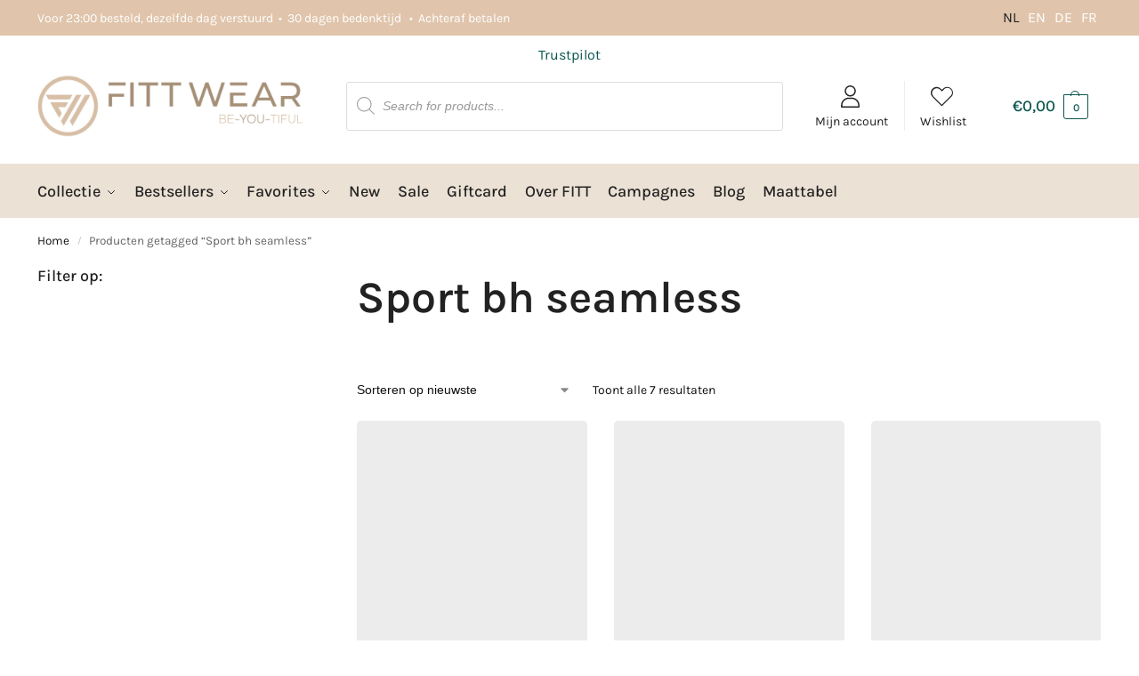

--- FILE ---
content_type: text/html; charset=UTF-8
request_url: https://fittwear.nl/product-tag/sport-bh-seamless/
body_size: 79211
content:
<!doctype html><html lang="nl-NL"><head><script data-no-optimize="1">var litespeed_docref=sessionStorage.getItem("litespeed_docref");litespeed_docref&&(Object.defineProperty(document,"referrer",{get:function(){return litespeed_docref}}),sessionStorage.removeItem("litespeed_docref"));</script> <meta charset="UTF-8"><meta name="viewport" content="height=device-height, width=device-width, initial-scale=1"><link rel="profile" href="https://gmpg.org/xfn/11"><link rel="pingback" href="https://fittwear.nl/xmlrpc.php"><meta name='robots' content='index, follow, max-image-preview:large, max-snippet:-1, max-video-preview:-1' /> <script data-cfasync="false" data-pagespeed-no-defer>var gtm4wp_datalayer_name = "dataLayer";
	var dataLayer = dataLayer || [];
	const gtm4wp_use_sku_instead = 0;
	const gtm4wp_currency = 'EUR';
	const gtm4wp_product_per_impression = 10;
	const gtm4wp_clear_ecommerce = false;
	const gtm4wp_datalayer_max_timeout = 2000;</script> <title>Sport bh seamless Archieven - FITTwear.nl</title><link rel="canonical" href="https://fittwear.nl/product-tag/sport-bh-seamless/" /><meta property="og:locale" content="nl_NL" /><meta property="og:type" content="article" /><meta property="og:title" content="Sport bh seamless Archieven - FITTwear.nl" /><meta property="og:url" content="https://fittwear.nl/product-tag/sport-bh-seamless/" /><meta property="og:site_name" content="FITTwear.nl" /><meta name="twitter:card" content="summary_large_image" /> <script type="application/ld+json" class="yoast-schema-graph">{"@context":"https://schema.org","@graph":[{"@type":"CollectionPage","@id":"https://fittwear.nl/product-tag/sport-bh-seamless/","url":"https://fittwear.nl/product-tag/sport-bh-seamless/","name":"Sport bh seamless Archieven - FITTwear.nl","isPartOf":{"@id":"https://fittwear.nl/#website"},"primaryImageOfPage":{"@id":"https://fittwear.nl/product-tag/sport-bh-seamless/#primaryimage"},"image":{"@id":"https://fittwear.nl/product-tag/sport-bh-seamless/#primaryimage"},"thumbnailUrl":"https://fittwear.nl/wp-content/uploads/2023/08/effect-basic-seamless-legging_Voorkant-boven_jpg_2.jpg","breadcrumb":{"@id":"https://fittwear.nl/product-tag/sport-bh-seamless/#breadcrumb"},"inLanguage":"nl-NL"},{"@type":"ImageObject","inLanguage":"nl-NL","@id":"https://fittwear.nl/product-tag/sport-bh-seamless/#primaryimage","url":"https://fittwear.nl/wp-content/uploads/2023/08/effect-basic-seamless-legging_Voorkant-boven_jpg_2.jpg","contentUrl":"https://fittwear.nl/wp-content/uploads/2023/08/effect-basic-seamless-legging_Voorkant-boven_jpg_2.jpg","width":1200,"height":1800},{"@type":"BreadcrumbList","@id":"https://fittwear.nl/product-tag/sport-bh-seamless/#breadcrumb","itemListElement":[{"@type":"ListItem","position":1,"name":"Home","item":"https://fittwear.nl/"},{"@type":"ListItem","position":2,"name":"Sport bh seamless"}]},{"@type":"WebSite","@id":"https://fittwear.nl/#website","url":"https://fittwear.nl/","name":"FITTwear.nl","description":"Time to shine!","publisher":{"@id":"https://fittwear.nl/#organization"},"potentialAction":[{"@type":"SearchAction","target":{"@type":"EntryPoint","urlTemplate":"https://fittwear.nl/?s={search_term_string}"},"query-input":{"@type":"PropertyValueSpecification","valueRequired":true,"valueName":"search_term_string"}}],"inLanguage":"nl-NL"},{"@type":"Organization","@id":"https://fittwear.nl/#organization","name":"FITTwear.nl","url":"https://fittwear.nl/","logo":{"@type":"ImageObject","inLanguage":"nl-NL","@id":"https://fittwear.nl/#/schema/logo/image/","url":"https://fittwear.nl/wp-content/uploads/2024/07/FITT-Logo-BeYOUtiful-website-homepage_Tekengebied-1-scaled.jpg","contentUrl":"https://fittwear.nl/wp-content/uploads/2024/07/FITT-Logo-BeYOUtiful-website-homepage_Tekengebied-1-scaled.jpg","width":2560,"height":599,"caption":"FITTwear.nl"},"image":{"@id":"https://fittwear.nl/#/schema/logo/image/"}}]}</script>  <script type='application/javascript'  id='pys-version-script'>console.log('PixelYourSite Free version 11.1.5');</script> <link rel='dns-prefetch' href='//static.klaviyo.com' /><link rel='dns-prefetch' href='//widget.trustpilot.com' /><link rel="alternate" type="application/rss+xml" title="FITTwear.nl &raquo; feed" href="https://fittwear.nl/feed/" /><link rel="alternate" type="application/rss+xml" title="FITTwear.nl &raquo; reacties feed" href="https://fittwear.nl/comments/feed/" /><link rel="alternate" type="application/rss+xml" title="FITTwear.nl &raquo; Sport bh seamless Tag feed" href="https://fittwear.nl/product-tag/sport-bh-seamless/feed/" /><style type="text/css">@keyframes cgkit-loading { 0% { background-position: 100% 50%; } 100% { background-position: 0 50%; } }
body ul.products li.product.cgkit-swatch-loading .woocommerce-image__wrapper,
body ul.products li.product.cgkit-swatch-loading .woocommerce-card__header > * { color: transparent !important; background: linear-gradient(100deg, #ececec 30%, #f5f5f5 50%, #ececec 70%); border-radius: 5px; background-size: 400%; animation: cgkit-loading 1.2s ease-in-out infinite; }
body ul.products li.product.cgkit-swatch-loading .woocommerce-image__wrapper > *,
body ul.products li.product.cgkit-swatch-loading .woocommerce-card__header > * > * { visibility: hidden; }
ul.products li.product.cgkit-swatch-loading .woocommerce-card__header .product__categories,
ul.products li.product.cgkit-swatch-loading .woocommerce-card__header .woocommerce-loop-product__title,
ul.products li.product.cgkit-swatch-loading .woocommerce-card__header .price { display: table; width: auto;  }
ul.products li.product.cgkit-swatch-loading .woocommerce-card__header .star-rating:before { visibility: hidden; }</style><style id='wp-img-auto-sizes-contain-inline-css' type='text/css'>img:is([sizes=auto i],[sizes^="auto," i]){contain-intrinsic-size:3000px 1500px}
/*# sourceURL=wp-img-auto-sizes-contain-inline-css */</style><style id="litespeed-ccss">@keyframes cgkit-loading{0%{background-position:100% 50%}100%{background-position:0 50%}}body ul.products li.product.cgkit-swatch-loading .woocommerce-card__header>*{color:transparent!important;background:linear-gradient(100deg,#ececec 30%,#f5f5f5 50%,#ececec 70%);border-radius:5px;background-size:400%;animation:cgkit-loading 1.2s ease-in-out infinite}body ul.products li.product.cgkit-swatch-loading .woocommerce-card__header>*>*{visibility:hidden}ul{box-sizing:border-box}:root{--wp--preset--font-size--normal:16px;--wp--preset--font-size--huge:42px}.screen-reader-text{border:0;clip-path:inset(50%);height:1px;margin:-1px;overflow:hidden;padding:0;position:absolute;width:1px;word-wrap:normal!important}html :where(img[class*=wp-image-]){height:auto;max-width:100%}:root{--wp--preset--aspect-ratio--square:1;--wp--preset--aspect-ratio--4-3:4/3;--wp--preset--aspect-ratio--3-4:3/4;--wp--preset--aspect-ratio--3-2:3/2;--wp--preset--aspect-ratio--2-3:2/3;--wp--preset--aspect-ratio--16-9:16/9;--wp--preset--aspect-ratio--9-16:9/16;--wp--preset--color--black:#000000;--wp--preset--color--cyan-bluish-gray:#abb8c3;--wp--preset--color--white:#ffffff;--wp--preset--color--pale-pink:#f78da7;--wp--preset--color--vivid-red:#cf2e2e;--wp--preset--color--luminous-vivid-orange:#ff6900;--wp--preset--color--luminous-vivid-amber:#fcb900;--wp--preset--color--light-green-cyan:#7bdcb5;--wp--preset--color--vivid-green-cyan:#00d084;--wp--preset--color--pale-cyan-blue:#8ed1fc;--wp--preset--color--vivid-cyan-blue:#0693e3;--wp--preset--color--vivid-purple:#9b51e0;--wp--preset--gradient--vivid-cyan-blue-to-vivid-purple:linear-gradient(135deg,rgba(6,147,227,1) 0%,rgb(155,81,224) 100%);--wp--preset--gradient--light-green-cyan-to-vivid-green-cyan:linear-gradient(135deg,rgb(122,220,180) 0%,rgb(0,208,130) 100%);--wp--preset--gradient--luminous-vivid-amber-to-luminous-vivid-orange:linear-gradient(135deg,rgba(252,185,0,1) 0%,rgba(255,105,0,1) 100%);--wp--preset--gradient--luminous-vivid-orange-to-vivid-red:linear-gradient(135deg,rgba(255,105,0,1) 0%,rgb(207,46,46) 100%);--wp--preset--gradient--very-light-gray-to-cyan-bluish-gray:linear-gradient(135deg,rgb(238,238,238) 0%,rgb(169,184,195) 100%);--wp--preset--gradient--cool-to-warm-spectrum:linear-gradient(135deg,rgb(74,234,220) 0%,rgb(151,120,209) 20%,rgb(207,42,186) 40%,rgb(238,44,130) 60%,rgb(251,105,98) 80%,rgb(254,248,76) 100%);--wp--preset--gradient--blush-light-purple:linear-gradient(135deg,rgb(255,206,236) 0%,rgb(152,150,240) 100%);--wp--preset--gradient--blush-bordeaux:linear-gradient(135deg,rgb(254,205,165) 0%,rgb(254,45,45) 50%,rgb(107,0,62) 100%);--wp--preset--gradient--luminous-dusk:linear-gradient(135deg,rgb(255,203,112) 0%,rgb(199,81,192) 50%,rgb(65,88,208) 100%);--wp--preset--gradient--pale-ocean:linear-gradient(135deg,rgb(255,245,203) 0%,rgb(182,227,212) 50%,rgb(51,167,181) 100%);--wp--preset--gradient--electric-grass:linear-gradient(135deg,rgb(202,248,128) 0%,rgb(113,206,126) 100%);--wp--preset--gradient--midnight:linear-gradient(135deg,rgb(2,3,129) 0%,rgb(40,116,252) 100%);--wp--preset--font-size--small:clamp(1rem, 1rem + ((1vw - 0.2rem) * 0.368), 1.2rem);--wp--preset--font-size--medium:clamp(1rem, 1rem + ((1vw - 0.2rem) * 0.92), 1.5rem);--wp--preset--font-size--large:clamp(1.5rem, 1.5rem + ((1vw - 0.2rem) * 0.92), 2rem);--wp--preset--font-size--x-large:clamp(1.5rem, 1.5rem + ((1vw - 0.2rem) * 1.379), 2.25rem);--wp--preset--font-size--x-small:0.85rem;--wp--preset--font-size--base:clamp(1rem, 1rem + ((1vw - 0.2rem) * 0.46), 1.25rem);--wp--preset--font-size--xx-large:clamp(2rem, 2rem + ((1vw - 0.2rem) * 1.839), 3rem);--wp--preset--font-size--xxx-large:clamp(2.25rem, 2.25rem + ((1vw - 0.2rem) * 3.218), 4rem);--wp--preset--spacing--20:0.44rem;--wp--preset--spacing--30:0.67rem;--wp--preset--spacing--40:1rem;--wp--preset--spacing--50:1.5rem;--wp--preset--spacing--60:2.25rem;--wp--preset--spacing--70:3.38rem;--wp--preset--spacing--80:5.06rem;--wp--preset--spacing--small:clamp(.25rem, 2.5vw, 0.75rem);--wp--preset--spacing--medium:clamp(1rem, 4vw, 2rem);--wp--preset--spacing--large:clamp(1.25rem, 6vw, 3rem);--wp--preset--spacing--x-large:clamp(3rem, 7vw, 5rem);--wp--preset--spacing--xx-large:clamp(4rem, 9vw, 7rem);--wp--preset--spacing--xxx-large:clamp(5rem, 12vw, 9rem);--wp--preset--spacing--xxxx-large:clamp(6rem, 14vw, 13rem);--wp--preset--shadow--natural:6px 6px 9px rgba(0, 0, 0, 0.2);--wp--preset--shadow--deep:12px 12px 50px rgba(0, 0, 0, 0.4);--wp--preset--shadow--sharp:6px 6px 0px rgba(0, 0, 0, 0.2);--wp--preset--shadow--outlined:6px 6px 0px -3px rgba(255, 255, 255, 1), 6px 6px rgba(0, 0, 0, 1);--wp--preset--shadow--crisp:6px 6px 0px rgba(0, 0, 0, 1);--wp--custom--line-height--none:1;--wp--custom--line-height--tight:1.1;--wp--custom--line-height--snug:1.2;--wp--custom--line-height--normal:1.5;--wp--custom--line-height--relaxed:1.625;--wp--custom--line-height--loose:2;--wp--custom--line-height--body:1.618}:root{--wp--style--global--content-size:900px;--wp--style--global--wide-size:1190px}:where(body){margin:0}:root{--wp--style--block-gap:var(--wp--preset--spacing--medium)}body{font-family:var(--wp--preset--font-family--primary);--wp--style--root--padding-top:0;--wp--style--root--padding-right:var(--wp--preset--spacing--medium);--wp--style--root--padding-bottom:0;--wp--style--root--padding-left:var(--wp--preset--spacing--medium)}a:where(:not(.wp-element-button)){text-decoration:false}.cgkit-as-wrap .cgkit-attribute-swatches{padding:0;margin:0}.cgkit-sr-only{position:absolute;width:1px;height:1px;padding:0;margin:-1px;overflow:hidden;clip:rect(0,0,0,0);white-space:nowrap;border-width:0}.cgkit-attribute-swatches-wrap legend{font-size:0;padding:0}.cgkit-as-wrap .cgkit-attribute-swatches .cgkit-attribute-swatch{list-style:none;display:inline-block;padding:0;margin:0;vertical-align:top;line-height:0;margin:0 5px 5px 0}.cgkit-as-wrap .cgkit-attribute-swatches .cgkit-attribute-swatch>button{vertical-align:top;display:block;position:relative;text-decoration:none;font-weight:400;outline:none}.cgkit-as-wrap .cgkit-attribute-swatches .cgkit-attribute-swatch>button span.cross{display:none;position:absolute;top:0;left:0;background:linear-gradient(to top left,#fff0 0%,#fff0 calc(50% - 0.4px),rgb(0 0 0/.5) 50%,#fff0 calc(50% + 0.4px),#fff0 100%)}.cgkit-as-wrap .cgkit-attribute-swatches .cgkit-attribute-swatch>button.cgkit-as-outofstock{opacity:.1}.cgkit-as-wrap .cgkit-attribute-swatches .cgkit-attribute-swatch.cgkit-button{position:relative;margin:0 5px 5px 0}.cgkit-as-wrap .cgkit-attribute-swatches .cgkit-attribute-swatch.cgkit-button button{border:1px solid #333;display:inline-block;padding:0 9px;border-radius:2px;background:#fff;font-size:13px;line-height:1;color:#333;position:relative;min-width:47px;min-height:43px;line-height:43px;text-align:center}.cgkit-as-wrap .cgkit-swatch-title{display:none}.cgkit-as-wrap .cgkit-attribute-swatches .cgkit-attribute-swatch.cgkit-button>button span.cross{width:100%;height:100%}.cgkit-as-wrap .cgkit-attribute-swatches .cgkit-attribute-swatch.cgkit-button button.cgkit-swatch-selected{background:#111;border-color:#111;color:#fff}.cgkit-as-wrap .cgkit-attribute-swatches{margin:0}.cgkit-as-wrap .cgkit-attribute-swatches .cgkit-attribute-swatch>button{width:100%;display:block}.summary .variations label{font-size:12px;text-transform:uppercase;font-weight:600;letter-spacing:.5px}.summary .cgkit-attribute-swatches .cgkit-attribute-swatch{margin:0 8px 8px 0}.cgkit-attribute-swatches-wrap{padding:0;margin:0;border:0;box-shadow:none}.cgkit-as-wrap-plp .cgkit-attribute-swatches{padding:0;margin:0}.cgkit-sr-only{position:absolute;width:1px;height:1px;padding:0;margin:-1px;overflow:hidden;clip:rect(0,0,0,0);white-space:nowrap;border-width:0}.cgkit-attribute-swatches-wrap legend{font-size:0;padding:0}.cgkit-as-wrap-plp .cgkit-attribute-swatches .cgkit-attribute-swatch{list-style:none;display:inline-block;padding:0;margin:0;vertical-align:top;line-height:0;margin:0 5px 5px 0}.cgkit-as-wrap-plp .cgkit-attribute-swatches .cgkit-attribute-swatch>button{vertical-align:top;display:block;position:relative;text-decoration:none;font-weight:400}.cgkit-as-wrap-plp .cgkit-attribute-swatches .cgkit-attribute-swatch>button span.cross{display:none;position:absolute;top:0;left:0;background:linear-gradient(to top left,#fff0 0%,#fff0 calc(50% - 0.4px),rgb(0 0 0/.5) 50%,#fff0 calc(50% + 0.4px),#fff0 100%)}.cgkit-as-wrap-plp .cgkit-attribute-swatches .cgkit-attribute-swatch>button.cgkit-as-outofstock{opacity:.1}.cgkit-as-wrap-plp .cgkit-attribute-swatches .cgkit-attribute-swatch.cgkit-button{position:relative;margin:0 5px 5px 0}.cgkit-as-wrap-plp .cgkit-attribute-swatches .cgkit-attribute-swatch.cgkit-button button{border:1px solid #333;display:inline-block;padding:0 7px;border-radius:2px;background:#fff;font-size:13px;line-height:1;color:#333;white-space:nowrap;position:relative;min-width:42px;min-height:42px;line-height:40px;text-align:center}.cgkit-as-wrap-plp .cgkit-swatch-title{font-weight:700;font-size:14px;display:block;margin:10px 0}form.variations_form.cgkit-swatch-form table.variations tr:first-child .cgkit-swatch-title{display:none}form.variations_form.cgkit-swatch-form table.variations tr .cgkit-swatch-title{height:0;visibility:hidden}.cgkit-as-wrap-plp .cgkit-attribute-swatches .cgkit-attribute-swatch.cgkit-button>button span.cross{width:100%;height:100%}.woocommerce .cgkit-as-wrap-plp .cgkit-attribute-swatches,.cgkit-as-wrap-plp .cgkit-attribute-swatches{margin:0}.cgkit-swatch-form table{margin:0px!important;border:none}li.product .cgkit-swatch-form table td{padding:0}li.product .cgkit-swatch-form table td.value{margin-bottom:10px;border-width:0;background:#fff0}li.product .cgkit-swatch-form table tr:last-child td.value{margin-bottom:0}.cgkit-swatch-form .woocommerce-variation-add-to-cart{display:none}.cgkit-swatch-form table,.cgkit-swatch-form table tbody,.cgkit-swatch-form table tbody tr,.cgkit-swatch-form table tbody tr td{width:100%;position:relative}.cgkit-as-wrap-plp .cgkit-attribute-swatches .cgkit-attribute-swatch>button{width:100%;display:block}body ul.products li.product.cgkit-swatch-hover form.cgkit-swatch-form table.variations tr:first-child{display:table-row}.cgkit-swatch-form summary{font-weight:700;padding:12px 15px 12px 15px;border-top:1px solid #e2e2e2;font-size:14px;position:relative;width:100%}.cgkit-swatch-form summary:before{content:"";position:absolute;top:50%;margin-top:-6px;width:2px;height:12px;right:20px;background:#111}.cgkit-swatch-form summary:after{content:"";position:absolute;top:50%;margin-top:-1px;width:12px;height:2px;right:15px;background:#111}.cgkit-swatch-form summary::-webkit-details-marker{display:none}.cgkit-swatch-form details[open] summary:before{transform:rotate(90deg)}ul.products li.product.cgkit-swatch-hover .cgkit-as-empty-atc-wrap{display:none}.cgkit-attribute-swatches-wrap{padding:0;margin:0;border:0;box-shadow:none}@media (min-width:993px){.cgkit-swatch-form summary{display:none}}@media (max-width:992px){.ckit-attributes-wrap{padding:0 15px 15px 15px}.cgkit-swatch-title{display:none}form.variations_form.cgkit-swatch-form .cgkit-swatch-title{display:none}form.cgkit-swatch-form .cgkit-as-swatches-clone{display:block;margin-top:10px;margin-bottom:10px}}@media (min-width:993px){body ul.products li.product.cgkit-swatch-hover form.cgkit-swatch-form table.variations tr:first-child{position:relative;height:auto}form.cgkit-swatch-form .single_variation_wrap{box-sizing:border-box;position:absolute;background:#fff;margin:0;text-align:center;width:100%}form.cgkit-swatch-form .cgkit-as-swatches-clone{display:none!important}}@media (max-width:770px){.cgkit-as-wrap-plp .cgkit-attribute-swatches .cgkit-attribute-swatch.cgkit-button button{width:auto;height:40px;min-width:40px;line-height:33px;min-height:34px;font-size:12px}form.cgkit-swatch-form .cgkit-as-swatches-clone{margin-bottom:5px}}@media (min-width:993px){ul.products li.product.cgkit-swatch-hover form.cgkit-swatch-form table.variations tr{display:none}ul.products li.product.cgkit-swatch-hover form.cgkit-swatch-form table.variations tr{position:absolute}}@media (max-width:992px){.cgkit-swatch-form summary{font-size:12px;border:none;margin:0 15px 10px 15px;text-decoration:underline;text-decoration-thickness:.5px;text-underline-offset:.16em;padding:0;padding-right:17px;display:inline-block;width:auto}.cgkit-swatch-form summary:before{margin-top:-5.5px;width:1px;height:9px;right:4.5px}.cgkit-swatch-form summary:after{margin-top:-1.5px;width:9px;height:1px;right:.5px}.m-grid-2 form.cgkit-swatch-form .cgkit-as-swatches-clone{margin-top:0}}:root{--cgkit-color-focus:#2491ff}.commercekit-atc-tab-links{list-style:none;margin:0}form.cart:not(.commercekit_sticky-atc) .commercekit-pdp-before-form{display:none}.commercekit-pdp-before-form_wrapper ins{font-weight:700}.commercekit-sticky-add-to-cart{z-index:5;position:fixed;border-bottom:1px solid #eee;display:block;top:-300px;right:0;left:0;padding:0 .15em;background-color:#fff;box-shadow:4px -5px 6px rgb(50 50 50/5%);font-size:15px}.commercekit-sticky-add-to-cart__content{display:flex;align-items:center;justify-content:space-between}.commercekit-sticky-add-to-cart__content-price{margin-right:5px;color:#111}.commercekit-sticky-add-to-cart__content-price del{margin-right:5px;opacity:.35;font-size:.85em}.commercekit-sticky-add-to-cart__content-button{margin-left:auto}.commercekit-sticky-add-to-cart__content-button a.button{font-size:14px;font-weight:600}body:not(.sticky-atc-open) .commercekit-pdp-sticky-inner__close-button{display:none}.commercekit-pdp-sticky-inner__close-button{position:absolute;display:inline-flex;top:-60px;right:0;padding:.5rem;border:none;color:#fff;background-color:#fff0}.commercekit-pdp-sticky-inner__close-icon{width:2.5rem;height:2.5rem}@media (min-width:993px){.commercekit-pdp-sticky-inner__close-button{width:2.5rem;height:2.5rem;box-sizing:content-box;top:4px;left:-60px;right:auto}body:not(.sticky-atc-open) .commercekit-pdp-sticky-inner__close-button{display:none}.commercekit-pdp-before-form_wrapper{display:flex}.cgkit-sticky-atc-image{margin-right:20px}.commercekit-pdp-sticky-inner{position:relative}.commercekit-pdp-before-form_wrapper{font-size:14px;line-height:1.4}.commercekit-pdp-before-form_wrapper img{max-width:70px;margin-bottom:20px}.commercekit-pdp-before-form_wrapper .price{display:block;margin:3px 0;font-weight:700}}@media (max-width:992px){.commercekit-sticky-add-to-cart__content-price,.commercekit-sticky-add-to-cart .commercekit-atc-tab-links{display:none}.commercekit-sticky-add-to-cart__content-button{min-width:inherit;text-align:inherit}.commercekit-sticky-add-to-cart__content-button{margin-left:inherit;width:100%;text-align:center}.commercekit-sticky-add-to-cart__content-button a.button{width:100%;text-align:center}.commercekit-sticky-add-to-cart__content{padding:15px 0}.commercekit-pdp-before-form{margin-bottom:15px;background:#f8f8f8;padding:15px}.commercekit-pdp-before-form_wrapper{display:flex;align-items:center;font-size:14px}.commercekit-pdp-before-form_wrapper img{max-width:65px;margin-right:15px}.commercekit-pdp-before-form_wrapper span.price{display:block;font-weight:700;margin-bottom:3px}.commercekit-sticky-add-to-cart{top:auto;bottom:-95px}.commercekit-pdp-sticky-inner{overflow-y:auto;height:100%}}.theme-shoptimizer.single-product .site-content .commercekit-sticky-add-to-cart .col-full{max-width:1170px;margin-right:auto;margin-left:auto;background-color:#fff}@media (min-width:993px){.theme-shoptimizer.single-product .site-content .commercekit-sticky-add-to-cart .col-full{padding:0 2.617924em}}@media (max-width:992px){.theme-shoptimizer .site-content .commercekit-sticky-add-to-cart .col-full{padding-right:1em;padding-left:1em}}.iconic-wlv-terms{margin:10px 0-10px;padding:0;list-style:none none outside;overflow:hidden}.iconic-wlv-terms__term{float:left;margin:0 10px 10px 0;list-style:none}.iconic-wlv-terms__term img{display:block;width:100%;height:auto}.iconic-wlv-terms__term--image{max-width:50px}.iconic-wlv-terms__term--current{opacity:1}.iconic-wlv-terms__term-content{display:block;border:1px solid #ccc;padding:4px 10px;white-space:nowrap}.iconic-wlv-terms__term-content img{display:block}.iconic-wlv-terms__term-content--link{text-decoration:none;-webkit-box-shadow:none;box-shadow:none}.iconic-wlv-terms__term--image .iconic-wlv-terms__term-content{padding:0}.iconic-wlv-terms__term--current .iconic-wlv-terms__term-content{border:1px solid #0093df;background:#e8f4fc;font-weight:700}td.iconic-wlv-variations__label,td.iconic-wlv-variations__value{display:block}.trp-language-switcher{height:42px;position:relative;box-sizing:border-box;width:200px;text-overflow:ellipsis;white-space:nowrap}.trp-language-switcher>div{box-sizing:border-box;padding:4px 20px 3px 13px;border:1.5px solid #949494;border-radius:2px;background-image:url(/wp-content/plugins/translatepress-multilingual/assets/images/arrow-down-3101.svg);background-repeat:no-repeat;background-position:calc(100% - 20px) calc(1em + 2px),calc(100% - 3px) calc(1em + 0px);background-size:8px 8px,8px 8px;background-repeat:no-repeat;background-color:#fff}.trp-language-switcher .trp-ls-shortcode-current-language{display:inline-block}.trp-language-switcher .trp-ls-shortcode-language{display:inline-block;height:1px;overflow:hidden;visibility:hidden;z-index:1;max-height:250px;overflow-y:auto;left:0;top:0;min-height:auto}#trp_ald_modal_container{background-color:rgb(0 0 0/.2);top:50%;left:50%;transform:translate(-50%,-50%);width:100%;height:100%;position:fixed;z-index:2000000000000}#trp_ald_modal_popup{box-shadow:0 0 10px #6c7781;top:40px!important;position:relative}#trp_ald_modal_popup{background-color:#F0F0EE;width:570px;max-width:75%;border:1px solid #4c6066;padding:25px 40px;margin:auto}#trp_ald_popup_text{text-align:left;font-size:17px}.trp_ald_select_and_button{display:flex;justify-content:space-between;margin-top:14px;font-size:17px}.trp_ald_button{margin-left:12px;width:287px}#trp_ald_popup_change_language{text-transform:none;width:100%;background:#2271b1;border-color:#2271b1;color:#fff;text-decoration:none;text-shadow:none;justify-content:center;align-items:center;display:inline-grid;font-weight:400;font-size:17px;height:50px;min-height:30px;margin:0;padding:0;border-width:1px;border-style:solid;-webkit-appearance:none;border-radius:3px;white-space:nowrap;box-sizing:border-box}#trp_ald_x_button_and_textarea{text-decoration:none;display:flex;vertical-align:middle;align-items:center;color:#0085ba!important;font-size:14px;margin-top:15px;width:50%;height:100%}#trp_ald_x_button_textarea{text-decoration:underline;margin-bottom:3px;height:auto;width:auto;color:#0085ba!important;text-align:left}#trp_ald_modal_popup #trp_ald_x_button{display:inline-table;width:0;background:0 0;padding:0;border:none;text-decoration:none;color:#fff0;-webkit-backface-visibility:hidden;outline:none;z-index:1}#trp_ald_modal_popup #trp_ald_x_button::before{content:"";font:normal 16px/20px dashicons;text-align:center;color:#0085ba!important;background:0 0!important;-webkit-font-smoothing:antialiased}.trp_ald_ls_container{height:50px;width:100%;color:#4c6066;font-size:19px}.trp_ald_ls_container .trp-language-switcher-container{width:100%;margin:0}.trp_ald_ls_container .trp-language-switcher-container>div{background-image:linear-gradient(60deg,transparent 50%,#C9C0BB 50%),linear-gradient(120deg,#C9C0BB 50%,transparent 50%);background-position:calc(100% - 18px) calc(1em),calc(100% - 12px) calc(1em);background-size:6px 12px,6px 12px;background-repeat:no-repeat}.trp_ald_ls_container .trp-ls-shortcode-current-language{width:100%;height:50px;justify-content:left;padding-bottom:12px;border:2px solid #C9C0BB;padding-top:8px;padding-right:33px;vertical-align:middle;color:#4c6066;font-size:18px;overflow:hidden}.trp_ald_ls_container .trp-ls-shortcode-language{width:100%;height:50px;justify-content:left;border:2px solid #C9C0BB;z-index:1000000000000000}.trp_ald_ls_container .trp-ald-popup-select{padding-top:5px;padding-bottom:5px;padding-right:33px;font-size:18px;margin-right:-15px}.trp_ald_ls_container .trp-ls-shortcode-current-language{padding-bottom:12px;padding-top:6px;vertical-align:middle;color:#4c6066;font-size:18px}.trp_ald_ls_container .trp-ls-shortcode-language{padding-bottom:3px;padding-top:3px;vertical-align:middle;color:#4c6066;font-size:18px}#trp_ald_popup_select_container .trp-ls-shortcode-language{display:none}@media screen and (max-width:780px){#trp_ald_modal_popup{width:80%}.trp_ald_select_and_button{display:block;margin-top:32px}.trp_ald_button{width:100%;margin-left:0;margin-top:14px}#trp_ald_x_button_and_textarea{width:100%}}.dgwt-wcas-search-wrapp{position:relative;line-height:100%;display:block;color:#444;min-width:230px;width:100%;text-align:left;margin:0 auto;-webkit-box-sizing:border-box;-moz-box-sizing:border-box;box-sizing:border-box}.dgwt-wcas-search-wrapp *{-webkit-box-sizing:border-box;-moz-box-sizing:border-box;box-sizing:border-box}.dgwt-wcas-search-form{margin:0;padding:0;width:100%}input[type=search].dgwt-wcas-search-input{-webkit-box-shadow:none;box-shadow:none;margin:0;-webkit-appearance:textfield;text-align:left}[type=search].dgwt-wcas-search-input::-ms-clear{display:none}[type=search].dgwt-wcas-search-input::-webkit-search-decoration{-webkit-appearance:none}[type=search].dgwt-wcas-search-input::-webkit-search-cancel-button{display:none}.dgwt-wcas-ico-magnifier{bottom:0;left:0;margin:auto;position:absolute;right:0;top:0;height:65%;display:block}.dgwt-wcas-preloader{height:100%;position:absolute;right:0;top:0;width:40px;z-index:-1;background-repeat:no-repeat;background-position:right 15px center;background-size:auto 44%}.dgwt-wcas-voice-search{position:absolute;right:0;top:0;height:100%;width:40px;z-index:1;opacity:.5;align-items:center;justify-content:center;display:none}.screen-reader-text{clip:rect(1px,1px,1px,1px);height:1px;overflow:hidden;position:absolute!important;width:1px}.dgwt-wcas-sf-wrapp:after,.dgwt-wcas-sf-wrapp:before{content:"";display:table}.dgwt-wcas-sf-wrapp:after{clear:both}.dgwt-wcas-sf-wrapp{zoom:1;width:100%;max-width:100vw;margin:0;position:relative;background:0 0}.dgwt-wcas-sf-wrapp input[type=search].dgwt-wcas-search-input{width:100%;height:40px;font-size:14px;line-height:100%;padding:10px 15px;margin:0;background:#fff;border:1px solid #ddd;border-radius:3px;-webkit-border-radius:3px;-webkit-appearance:none;box-sizing:border-box}.dgwt-wcas-sf-wrapp input[type=search].dgwt-wcas-search-input::-webkit-input-placeholder{color:#999;font-weight:400;font-style:italic;line-height:normal}.dgwt-wcas-sf-wrapp input[type=search].dgwt-wcas-search-input:-moz-placeholder{color:#999;font-weight:400;font-style:italic;line-height:normal}.dgwt-wcas-sf-wrapp input[type=search].dgwt-wcas-search-input::-moz-placeholder{color:#999;font-weight:400;font-style:italic;line-height:normal}.dgwt-wcas-sf-wrapp input[type=search].dgwt-wcas-search-input:-ms-input-placeholder{color:#999;font-weight:400;font-style:italic;line-height:normal}.dgwt-wcas-ico-magnifier{max-width:20px}.dgwt-wcas-no-submit .dgwt-wcas-ico-magnifier{height:50%;margin:auto;max-height:20px;width:100%;max-width:20px;left:12px;right:auto;opacity:.5;fill:#444}.dgwt-wcas-no-submit .dgwt-wcas-sf-wrapp input[type=search].dgwt-wcas-search-input{padding:10px 15px 10px 40px}:root{--swiper-theme-color:#007aff}.swiper-container{margin-left:auto;margin-right:auto;position:relative;overflow:hidden;list-style:none;padding:0;z-index:1}.swiper-wrapper{position:relative;width:100%;height:100%;z-index:1;display:flex;box-sizing:content-box}.swiper-wrapper{transform:translate3d(0,0,0)}.swiper-slide{flex-shrink:0;width:100%;height:100%;position:relative}:root{--swiper-navigation-size:44px}.swiper-button-next,.swiper-button-prev{position:absolute;top:50%;width:calc(var(--swiper-navigation-size)/44*27);height:var(--swiper-navigation-size);margin-top:calc(0px - (var(--swiper-navigation-size)/2));z-index:10;display:flex;align-items:center;justify-content:center;color:var(--swiper-navigation-color,var(--swiper-theme-color))}.swiper-button-next:after,.swiper-button-prev:after{font-family:swiper-icons;font-size:var(--swiper-navigation-size);text-transform:none!important;letter-spacing:0;text-transform:none;font-variant:initial;line-height:1}.swiper-button-prev{left:10px;right:auto}.swiper-button-prev:after{content:"prev"}.swiper-button-next{right:10px;left:auto}.swiper-button-next:after{content:"next"}.pswp{display:none;position:absolute;width:100%;height:100%;left:0;top:0;overflow:hidden;-ms-touch-action:none;touch-action:none;z-index:1500;-webkit-text-size-adjust:100%;-webkit-backface-visibility:hidden;outline:0}.pswp *{-webkit-box-sizing:border-box;box-sizing:border-box}.pswp__bg{position:absolute;left:0;top:0;width:100%;height:100%;background:#000;opacity:0;-webkit-transform:translateZ(0);transform:translateZ(0);-webkit-backface-visibility:hidden;will-change:opacity}.pswp__scroll-wrap{position:absolute;left:0;top:0;width:100%;height:100%;overflow:hidden}.pswp__container{-ms-touch-action:none;touch-action:none;position:absolute;left:0;right:0;top:0;bottom:0}.pswp__container{-webkit-touch-callout:none}.pswp__bg{will-change:opacity}.pswp__container{-webkit-backface-visibility:hidden}.pswp__item{position:absolute;left:0;right:0;top:0;bottom:0;overflow:hidden}.pswp__button{width:44px;height:44px;position:relative;background:0 0;overflow:visible;-webkit-appearance:none;display:block;border:0;padding:0;margin:0;float:right;opacity:.75;-webkit-box-shadow:none;box-shadow:none}.pswp__button::-moz-focus-inner{padding:0;border:0}.pswp__button,.pswp__button--arrow--left:before,.pswp__button--arrow--right:before{background:url(/wp-content/plugins/commercegurus-commercekit/assets/css/default-skin.svg)0 0 no-repeat;background-size:264px 88px;width:44px;height:44px}.pswp__button--close{background-position:0-44px}.pswp__button--share{background-position:-44px -44px}.pswp__button--fs{display:none}.pswp__button--zoom{display:none;background-position:-88px 0}.pswp__button--arrow--left,.pswp__button--arrow--right{background:0 0;top:50%;margin-top:-50px;width:70px;height:100px;position:absolute}.pswp__button--arrow--left{left:0}.pswp__button--arrow--right{right:0}.pswp__button--arrow--left:before,.pswp__button--arrow--right:before{content:"";top:35px;background-color:rgb(0 0 0/.3);height:30px;width:32px;position:absolute}.pswp__button--arrow--left:before{left:6px;background-position:-138px -44px}.pswp__button--arrow--right:before{right:6px;background-position:-94px -44px}.pswp__share-modal{display:block;background:rgb(0 0 0/.5);width:100%;height:100%;top:0;left:0;padding:10px;position:absolute;z-index:1600;opacity:0;-webkit-backface-visibility:hidden;will-change:opacity}.pswp__share-modal--hidden{display:none}.pswp__share-tooltip{z-index:1620;position:absolute;background:#fff;top:56px;border-radius:2px;display:block;width:auto;right:44px;-webkit-box-shadow:0 2px 5px rgb(0 0 0/.25);box-shadow:0 2px 5px rgb(0 0 0/.25);-webkit-transform:translateY(6px);-ms-transform:translateY(6px);transform:translateY(6px);-webkit-backface-visibility:hidden;will-change:transform}.pswp__counter{position:absolute;left:0;top:0;height:44px;font-size:13px;line-height:44px;color:#fff;opacity:.75;padding:0 10px}.pswp__caption{position:absolute;left:0;bottom:0;width:100%;min-height:44px}.pswp__caption__center{text-align:left;max-width:420px;margin:0 auto;font-size:13px;padding:10px;line-height:20px;color:#ccc}.pswp__preloader{width:44px;height:44px;position:absolute;top:0;left:50%;margin-left:-22px;opacity:0;will-change:opacity;direction:ltr}.pswp__preloader__icn{width:20px;height:20px;margin:12px}@media screen and (max-width:1024px){.pswp__preloader{position:relative;left:auto;top:auto;margin:0;float:right}}.pswp__ui{-webkit-font-smoothing:auto;visibility:visible;opacity:1;z-index:1550}.pswp__top-bar{position:absolute;left:0;top:0;height:44px;width:100%}.pswp__caption,.pswp__top-bar{-webkit-backface-visibility:hidden;will-change:opacity}.pswp__caption,.pswp__top-bar{background-color:rgb(0 0 0/.5)}.pswp__ui--hidden .pswp__button--arrow--left,.pswp__ui--hidden .pswp__button--arrow--right,.pswp__ui--hidden .pswp__caption,.pswp__ui--hidden .pswp__top-bar{opacity:.001}.pswp__caption__center{-webkit-font-smoothing:antialiased;-moz-osx-font-smoothing:grayscale}*,::after,::before{box-sizing:border-box}html{font-family:system-ui,"Segoe UI",Roboto,Helvetica,Arial,sans-serif,"Apple Color Emoji","Segoe UI Emoji";line-height:1.5;-webkit-text-size-adjust:100%;-moz-tab-size:4;-o-tab-size:4;tab-size:4}body{margin:0}strong{font-weight:bolder}table{text-indent:0;border-color:inherit}button,select{text-transform:none}[type="button"],[type="submit"],button{-webkit-appearance:button}::-moz-focus-inner{border-style:none;padding:0}:-moz-focusring{outline:ButtonText dotted 1px}:-moz-ui-invalid{box-shadow:none}legend{padding:0}::-webkit-inner-spin-button,::-webkit-outer-spin-button{height:auto}[type="search"]{-webkit-appearance:textfield;outline-offset:-2px}::-webkit-search-decoration{-webkit-appearance:none}::-webkit-file-upload-button{-webkit-appearance:button;font:inherit}summary{display:list-item}html{-webkit-text-size-adjust:100%;-moz-text-size-adjust:100%;text-size-adjust:100%;overflow-wrap:break-word;scrollbar-gutter:stable}iframe,img{display:block;vertical-align:middle}img{display:block;max-width:100%;height:auto}h1,h3,h4{text-wrap:pretty}a,button,input{touch-action:manipulation}body,button,input{-webkit-font-smoothing:antialiased;-moz-osx-font-smoothing:grayscale}h1,h3,h4,h5,h6,p{margin:0}fieldset{margin:0;padding:0;border:0}ul{list-style:none;margin:0;padding:0}table{border-spacing:0;border-collapse:collapse}button::-moz-focus-inner,input::-moz-focus-inner{padding:0;border:0}button,input:where([type="button"]){-webkit-appearance:button;background-color:#fff0;background-image:none}header,main,nav,section{display:block}a{color:#2c2d33;background-color:#fff0;text-decoration:none}a,button,input{touch-action:manipulation}img{max-width:100%;height:auto;border:0;border-radius:0}svg:not(:root){overflow:hidden}input[type=checkbox]{box-sizing:border-box}input[type=number]::-webkit-inner-spin-button,input[type=number]::-webkit-outer-spin-button{height:auto}input[type=search]::-webkit-search-cancel-button,input[type=search]::-webkit-search-decoration{-webkit-appearance:none}fieldset{margin:1.618em 0;padding:1em 1.618em 1.618em;border:0}legend{border:0}table{width:100%;border-spacing:0;border-collapse:separate;font-size:15px}legend,td,th,ul{padding:0}p,table{margin:0 0 1.21575rem}p:empty{margin:0}ul{margin:0 0 1.41575em 20px}ul{list-style:disc}strong{font-weight:600}ins{background:0 0;font-weight:400;text-decoration:none}table td,table th{text-align:left;vertical-align:middle}table th{font-weight:600}iframe,select{max-width:100%}button,input,select{vertical-align:baseline}button{border:none}input[type="number"]{-webkit-appearance:none;border-radius:0}fieldset legend{width:calc(100% + 60px);margin-left:-30px;padding:10px 30px;color:#111;font-size:20px;font-weight:600}select{width:100%;padding:0 40px 0 .7em;padding-right:40px;background:url(data:image/svg+xml;charset=utf8,%3Csvg\ width=\'1792\'\ height=\'1792\'\ xmlns=\'http://www.w3.org/2000/svg\'%3E%3Cg%3E%3Ctitle%3Ebackground%3C/title%3E%3Crect\ fill=\'none\'\ id=\'canvas_background\'\ height=\'402\'\ width=\'582\'\ y=\'-1\'\ x=\'-1\'/%3E%3C/g%3E%3Cg%3E%3Ctitle%3ELayer\ 1%3C/title%3E%3Cpath\ fill=\'%23888\'\ id=\'svg_1\'\ d=\'m1408,704q0,26\ -19,45l-448,448q-19,19\ -45,19t-45,-19l-448,-448q-19,-19\ -19,-45t19,-45t45,-19l896,0q26,0\ 45,19t19,45z\'/%3E%3C/g%3E%3C/svg%3E)calc(100% - 12px) 12px no-repeat;margin:0;background-size:15px 15px;-webkit-appearance:none;-moz-appearance:none;appearance:none;outline:0;border:1px solid #d2d6dc;border-radius:.3rem;box-shadow:0 1px 2px 0 rgb(0 0 0/.05);height:40px}@media all and (-ms-high-contrast:none),(-ms-high-contrast:active){select{padding-right:0;background-image:none}}.button,input[type="button"]{display:inline-block;padding:.8180469716em 1.41575em;border:0;border-color:#43454b;border-radius:4px;font-size:clamp(0.875rem,0.8115rem + 0.2033vw,0.9375rem);outline:0;background:0 0;background-color:#43454b;font-weight:600;text-shadow:none;text-decoration:none;-webkit-appearance:none}input[type="button"]{color:#fff;font-weight:600}input[type="checkbox"]{padding:0}input[type="email"],input[type="number"],input[type="search"]{outline:0;margin-bottom:0;border:1px solid #d2d6dc;border-radius:.3rem;box-shadow:0 1px 2px 0 rgb(0 0 0/.05);height:40px;padding:0 .7em}input[type="search"]{padding-left:43px}input[type="search"]::-webkit-search-decoration{-webkit-appearance:none}input[type="search"]::-moz-placeholder{color:#555}.site-search input[type="search"]{border:0;background:#f8f8f8;border:1px solid #f8f8f8}.site-search form:before{left:15px;top:50%;margin-top:-7px;width:16px;height:16px}h1{margin:0 0 1rem}h3,h4,h5,h6{margin:0 0 .5rem}h5{font-size:1.2em}h6{font-size:1em}@media (max-width:768px){.site{font-size:15px}input,select{font-size:16px}.site h1{font-size:30px;letter-spacing:-.01em}}@media (min-width:993px){.site-header .col-full{display:flex;flex-wrap:wrap;align-items:center}.site-header{position:relative;z-index:20}.site-header .site-branding{line-height:1}.site-header .custom-logo-link img{width:auto}.site-header .site-search{margin-left:3em;flex-grow:1}.site-search input{padding-top:1.45rem;padding-bottom:1.45rem}.site-branding a{color:#111;font-weight:700}.main-header{display:flex}.header-5 .site-header input[type="search"]{height:55px}.header-5 .site-header .site-header-cart{display:block;height:55px;margin-left:35px}.header-5 .shoptimizer-cart a.cart-contents{height:55px;padding:0 15px;border:1px solid #eee;border-radius:2px;line-height:55px}.header-5 .col-full-nav .site-header-cart{display:none}.header-5 .shoptimizer-cart .cart-contents .amount{font-size:14px;display:contents}}@media (min-width:993px) and (max-width:1155px){.header-5 .site-header .site-search{width:50px}}.dgwt-wcas-no-submit .dgwt-wcas-ico-magnifier{z-index:1}@media (max-width:992px){.main-header{position:relative}.site-branding{display:flex;flex-direction:column;width:100%;height:70px;justify-content:center;align-items:center;text-align:center}.site-header .custom-logo-link img{width:auto}.site-header .shoptimizer-cart a.cart-contents .amount{display:none}.site-branding button.menu-toggle{position:absolute;left:15px;width:60px;height:30px;padding:0;background-color:#fff0;display:block}.menu-toggle .bar{display:block;position:absolute;top:calc(50% - 1px);z-index:0;width:22px;height:2px;opacity:1;background-color:#222;transform:rotate(0)}.menu-toggle .bar:nth-child(1){margin-top:-7px}.menu-toggle .bar:nth-child(2){margin-top:-1px}.menu-toggle .bar:nth-child(3){margin-top:5px}.menu-toggle .bar-text{position:absolute;top:0;left:0;margin-top:8px;margin-left:28px;font-size:10px;font-weight:600;letter-spacing:.03em}.site-header .site-header-cart{position:absolute;z-index:2;right:15px}body:not(.mobile-toggled).sticky-m .site-header{position:sticky;z-index:9;top:0;box-shadow:0 1px 15px rgb(0 0 0/.08)}}@media (min-width:993px){.col-full{box-sizing:content-box;margin-right:auto;margin-left:auto;max-width:1170px;padding-right:2.617924em;padding-left:2.617924em}.col-full:after{display:block;clear:both;content:""}}@media (max-width:992px){.col-full{padding-right:1em;padding-left:1em}}.site-content{position:relative}@media (min-width:993px){.site-content:after{display:block;visibility:hidden;position:absolute;z-index:5;top:0;left:0;width:100%;height:100%;opacity:0;background:rgb(0 0 0/.7);content:""}}@media (max-width:992px){.mobile-overlay{visibility:hidden;position:fixed;z-index:101;top:0;left:0;width:100%;height:100%;opacity:0;background:rgb(0 0 0/.65);background:rgb(52 53 55/.4);content:""}.close-drawer{color:#fff}}@media (max-width:992px){ul.products li.product .button{margin-top:auto}}.woocommerce-breadcrumb{padding-top:.75rem;padding-bottom:.75rem;font-size:clamp(0.75rem,0.6547rem + 0.3049vw,0.84375rem);white-space:nowrap;text-overflow:ellipsis;overflow:hidden;color:#666}@media (min-width:993px){.woocommerce-breadcrumb{padding-top:1rem;padding-bottom:1rem}}.woocommerce-breadcrumb a{color:#111}.woocommerce-breadcrumb a:first-of-type:before{display:none}.woocommerce-breadcrumb .breadcrumb-separator{display:inline-block;position:relative;top:-1px;padding:0 .8em;opacity:.4;font-size:.8em}.single-product .woocommerce-breadcrumb{max-width:1170px;margin-right:auto;margin-left:auto;padding-right:2.617924em;padding-left:2.617924em}@media (min-width:993px) and (max-width:1480px){.single-product .woocommerce-breadcrumb{padding-left:calc(2.617924em + 5px)}}body.single-product:has(:not(.woocommerce-breadcrumb)) .site-main,body:has(:not(.woocommerce-breadcrumb)) .site-content{padding-top:2rem}body:has(.woocommerce-breadcrumb) .site-content{padding-top:0}body.single-product:has(:not(.woocommerce-breadcrumb)) .site-content{padding-top:0}body.single-product:has(.woocommerce-breadcrumb) .site-main{padding-top:0}input[type=button]:disabled{opacity:.3}.single-product .product form.cart .single_add_to_cart_button:after{position:absolute;top:50%;left:50%;margin-top:-9px;margin-left:-9px;opacity:0;content:"";display:inline-block;width:18px;height:18px;border:1px solid rgb(255 255 255/.3);border-left-color:#fff;border-radius:50%;vertical-align:middle}.demo_store{position:fixed;z-index:9999;right:0;bottom:0;left:0;margin:0;padding:1em 1.41575em;color:#fff;background-color:#3d9cd2;font-size:15px}.demo_store a{color:#fff;font-weight:700}.demo_store a.woocommerce-store-notice__dismiss-link{display:block}@media (min-width:993px){.demo_store{bottom:0}.demo_store a.woocommerce-store-notice__dismiss-link{display:inline-block;float:right;margin:-1em -1.41575em -1em 0;padding:1em 1.41575em;background:rgb(0 0 0/.1)}}@media (max-width:992px){.single-product .woocommerce-breadcrumb{padding-right:0;padding-left:0}.single-product:has(:not(.woocommerce-breadcrumb)) .site-main{padding-top:1em}ul.products li.product .button{opacity:1}}@media (min-width:993px){.site-header-cart{line-height:60px;margin-left:auto}.shoptimizer-cart .cart-contents{padding:0;color:#fff}.shoptimizer-cart a.cart-contents .count{position:relative}.site-header .site-header-cart{display:none;width:auto}}.shoptimizer-cart .cart-contents .count{opacity:1;font-size:.8em}.shoptimizer-cart .cart-contents:after{margin-left:10px}.shoptimizer-cart a.cart-contents .count{display:inline-block;position:relative;width:auto;min-width:28px;height:28px;margin-left:5px;padding:3px;border:1px solid #dc9814;border-bottom-right-radius:3px;border-bottom-left-radius:3px;color:#dc9814;font-size:12px;line-height:22px;text-align:center;letter-spacing:-.7px}.shoptimizer-cart a.cart-contents .count:after{position:absolute;bottom:90%;left:50%;width:10px;height:6px;margin-bottom:1px;margin-left:-6px;border:1px solid #dc9814;border-bottom:0;border-top-left-radius:99px;border-top-right-radius:99px;content:""}.shoptimizer-cart .cart-contents{display:block;text-decoration:none}.shoptimizer-mini-cart-wrap{overflow:hidden;position:fixed;z-index:102;top:0;right:-420px;left:auto;width:420px;height:100%;background-color:#fff;outline:0}@media (max-width:480px){.shoptimizer-mini-cart-wrap{width:100%;right:-100%}}.woocommerce-demo-store .shoptimizer-mini-cart-wrap{z-index:10000}#ajax-loading{position:absolute;z-index:100;top:0;left:0;width:100%;height:100%;background-color:rgb(255 255 255/.5)}.shoptimizer-loader{display:flex;align-items:center;justify-content:center;width:100%;height:100%}.spinner{width:38px;height:38px;border:1px solid #ccc;border-bottom-color:#111;border-radius:50%;display:inline-block;box-sizing:border-box;animation:0.8s linear infinite rotation}.cart-drawer-heading{position:absolute;margin:12px 20px;font-size:17px;font-weight:600;color:#111}.shoptimizer-mini-cart-wrap .close-drawer{display:block;position:absolute;top:12.5px;right:16px;width:26px;height:26px;color:#111;padding:0;background:none}.shoptimizer-mini-cart-wrap .close-drawer span{display:flex;width:26px;height:26px}.shoptimizer-mini-cart-wrap .widget_shopping_cart{display:flex;overflow-x:hidden;overflow-y:auto;position:relative;z-index:10;top:auto;left:auto;height:calc(100% - 50px);margin:0;margin-top:50px;padding:0 20px;background:#fff}.shoptimizer-mini-cart-wrap .widget_shopping_cart_content{display:flex;flex-direction:column;width:100%}@media (min-width:993px){.menu-toggle,.mobile-extra,.mobile-menu.close-drawer,body:not(.header-4) .col-full-nav .site-search{display:none}.menu-primary-menu-container{margin-left:0}.col-full-nav{width:100%;border-top:1px solid #fff0}.shoptimizer-primary-navigation{display:flex}body:not(.header-4).sticky-d .col-full-nav{position:sticky;z-index:10;top:0}.main-navigation ul{margin:0}.main-navigation ul li{display:inline-block}.main-navigation ul li.menu-item>a{display:block}.menu-primary-menu-container>ul>li>a span{position:relative}.menu-primary-menu-container>ul>li>a{padding-right:.55em;padding-left:.55em}.menu-primary-menu-container>ul>li:first-child>a{padding-left:0}.main-navigation ul.menu>li.menu-item-has-children{position:relative;text-align:left}.menu-primary-menu-container>ul>li>a span:before{display:block;position:absolute;top:calc(100% + 2px);left:0;width:100%;border-bottom:1px solid #ccc;content:"";transform:scale(0,1);transform-origin:right center}.menu-primary-menu-container>ul>li.menu-item-has-children>a:after{display:inline-block;position:relative;top:1px;margin-left:6px;width:12px;height:12px;content:"";background-color:#fff}.main-navigation ul ul{position:absolute}.main-navigation ul ul li{display:block;position:relative}.main-navigation ul.menu li.full-width>.sub-menu-wrapper{position:absolute;visibility:hidden;left:0;width:100%;opacity:0;background:#fff;border-top:1px solid #eee}.main-navigation ul.menu li.full-width ul li>.sub-menu-wrapper{position:relative;top:auto;right:auto}.main-navigation ul.menu li.full-width{position:inherit}.main-navigation ul li.full-width .container{max-width:1170px;margin:0 auto;padding:0}.main-navigation ul li.full-width ul{position:inherit}.main-navigation ul li.full-width>.sub-menu-wrapper>.container>ul.sub-menu{display:flex;justify-content:center;width:100%;padding:40px 0}.main-navigation ul li.full-width>.sub-menu-wrapper>.container>ul.sub-menu>li{display:inline-block;vertical-align:top;float:none;width:23%;padding-right:25px;padding-left:25px;border-left:1px solid #eee;-moz-column-break-inside:avoid;break-inside:avoid}.main-navigation ul li.full-width>.sub-menu-wrapper>.container>ul.sub-menu>li:last-child{border-right:1px solid #eee}.main-navigation ul li.full-width>.sub-menu-wrapper>.container>ul.sub-menu ul{width:100%}.main-navigation ul.menu li.full-width>.sub-menu-wrapper li.menu-item-has-children>a{margin-bottom:.25rem}.main-navigation ul.menu li.full-width>.sub-menu-wrapper li{margin-bottom:.25rem}}.secondary-navigation{display:none}@media (min-width:993px){.secondary-navigation{display:block;float:right;margin-left:auto;padding-left:1.2em}.secondary-navigation .menu{margin-right:-15px}.secondary-navigation ul{margin:0}.secondary-navigation ul li{display:inline-block;position:relative}.secondary-navigation ul li a{position:relative;display:block;padding:.7em .875em 0;color:#111;font-size:14px}.secondary-navigation .menu li:not(.ri) a{padding-top:35px}.secondary-navigation .icon-wrapper{position:absolute;top:0;left:50%;top:5px;transform:translate(-50%,0)}.secondary-navigation .icon-wrapper svg{width:28px;height:28px}.secondary-navigation .menu-item{padding:0 5px;border-left:1px solid #eee}.secondary-navigation .menu-item:first-child{border:0}}@media (max-width:992px){.col-full-nav .site-header-cart{display:none}.col-full-nav .shoptimizer-primary-navigation.col-full{padding:0}.main-navigation{padding-top:1rem}.main-navigation ul{list-style:none;margin:0}.main-navigation ul li{position:relative}.menu-primary-menu-container>ul>li>a{display:block;padding:.35rem 0}.main-navigation ul.menu ul li{position:relative}.main-navigation ul.menu ul li>a{padding:.15rem 0;display:block}.main-navigation ul.menu .sub-menu-wrapper{margin-top:.25rem;padding-bottom:1rem;padding-left:.5rem}.main-navigation ul.menu .sub-menu-wrapper .sub-menu-wrapper{margin-top:.25rem;padding-bottom:.5rem;padding-left:.5rem}.main-navigation ul.menu>li.menu-item-has-children{position:relative}.main-navigation ul.menu .sub-menu-wrapper a.cg-menu-link{width:calc(100% - 40px)}.main-navigation ul.menu li.menu-item-has-children .sub-menu-wrapper{position:fixed;left:-99999px;opacity:0;transform:translateX(-10px)}.main-navigation ul.menu li.menu-item-has-children:not(.dropdown-open) .sub-menu-wrapper{display:block}.site-search{display:none}.col-full-nav .site-search{display:block;padding-top:20px;position:relative;z-index:4}.main-navigation ul.menu li.menu-item-has-children span.caret{display:flex;position:absolute;z-index:3;top:0;right:0;width:30px;justify-content:center;align-items:center}.main-navigation ul.menu li.menu-item-has-children span.caret:after{display:inline-flex;width:20px;height:20px;background-color:#111;content:""}.main-navigation ul.menu li.menu-item-has-children span.caret{height:35px}.main-navigation ul.menu li.menu-item-has-children li.menu-item-has-children span.caret{height:27px;opacity:.5}.main-navigation ul.menu li.full-width>.sub-menu-wrapper li.menu-item-has-children>a+span.caret{height:24px}.mobile-extra{padding:1rem 0 2rem}.mobile-extra .widget{margin-bottom:0}.mobile-extra ul{margin:0;padding:0}.mobile-extra ul li{margin-bottom:.35rem}.mobile-extra a{font-size:14px}.col-full-nav{position:fixed;z-index:102;padding:0 15px;top:0;bottom:0;height:100%;left:-300px;width:300px;min-height:100vh;min-height:-moz-available;min-height:fill-available;min-height:-webkit-fill-available;max-height:100vh;overflow-y:auto;overflow-x:hidden;background:#fff;overscroll-behavior:contain;-webkit-overflow-scrolling:touch;box-shadow:0 0 10 rgb(0 0 0/.15)}.mobile-menu.close-drawer{visibility:hidden;position:fixed;z-index:999;top:40px;left:310px;padding:0;opacity:0}}.woocommerce-card__header *{position:relative}.price del{color:#72767c;margin-right:.25rem;font-size:.85em;font-weight:400}ul.products li.product .button{display:block;position:absolute;z-index:1;bottom:0;width:calc(100% - 30px);height:40px;padding:0;border-radius:4px;opacity:0;font-size:clamp(0.75rem,0.623rem + 0.4065vw,0.875rem);font-weight:600;line-height:40px;text-align:center}@media (max-width:770px){ul.products li.product .button{padding:8px 12px;height:auto;line-height:inherit}}.product-label{position:absolute;z-index:1;top:-5px;left:5px;min-width:46px;max-width:50%;min-height:46px;align-items:center;padding:5px 7px;border-radius:35px;color:#fff;background-color:#3bb54a;font-size:12px;letter-spacing:.4px;text-transform:uppercase;word-break:break-all}.product-label.type-bubble{top:10px;left:10px;z-index:1;min-width:inherit;min-height:inherit;font-size:11px;border-radius:3px;padding:3px 6px;line-height:15px}.product-details-wrapper .product-label{display:inline-block;position:relative;top:-1px;left:0;min-width:inherit;min-height:inherit;border-radius:3px;font-size:10px;font-weight:700;padding:3px 7px;line-height:15px;margin-left:10px}@media (max-width:992px){ul.products li.product .add_to_cart_button,ul.products li.product .button{position:relative;width:100%;opacity:1}}.quantity{position:relative}.quantity .qty{text-align:center}.quantity input::-webkit-inner-spin-button,.quantity input::-webkit-outer-spin-button{-webkit-appearance:none;margin:0}.quantity input[type=number]{-moz-appearance:textfield}.product .cart .quantity .input-text{width:50px;height:52px;padding:0 .4em;border:1px solid #e2e2e2;background-color:#fff;outline-offset:-3px;border-top-left-radius:4px;border-bottom-left-radius:4px;border-top-right-radius:0;border-bottom-right-radius:0}.col-full.topbar-wrapper{max-width:100%;border-bottom:1px solid #eee}.top-bar .col-full{display:flex;padding:0;align-items:center}.top-bar p{margin:0}.top-bar-left{display:flex;flex:1}.top-bar-center{display:flex;justify-content:center;max-width:45%;text-align:center}.top-bar-right{flex:1;display:flex;justify-content:flex-end}@media (max-width:992px){.topbar-wrapper .top-bar{padding:.6rem 0;font-size:clamp(0.75rem,0.623rem + 0.4065vw,0.875rem)}.top-bar{border-bottom:none}.top-bar .col-full{padding:0}}@media (max-width:768px){.col-full.topbar-wrapper.hide-on-mobile{display:none}.top-bar .col-full,.top-bar-center,.top-bar-left,.top-bar-right{display:block;text-align:center;max-width:100%}}.widget ul{margin-bottom:0;margin-left:0;list-style:none}.widget li{margin-bottom:.4em;font-size:14px;line-height:1.45}@keyframes rotation{0%{transform:rotate(0)}100%{transform:rotate(360deg)}}.main-navigation ul.menu li.menu-item-has-children span.caret:after,.menu-primary-menu-container>ul>li.menu-item-has-children>a:after{-webkit-mask-image:url(data:image/svg+xml;charset=utf8,%3Csvg\ width=\'24\'\ height=\'24\'\ viewBox=\'0\ 0\ 24\ 24\'\ fill=\'none\'\ xmlns=\'http://www.w3.org/2000/svg\'%3E%3Cpath\ d=\'M19\ 9L12\ 16L5\ 9\'\ stroke=\'%234A5568\'\ stroke-width=\'2\'\ stroke-linecap=\'round\'\ stroke-linejoin=\'round\'/%3E%3C/svg%3E);mask-image:url(data:image/svg+xml;charset=utf8,%3Csvg\ width=\'24\'\ height=\'24\'\ viewBox=\'0\ 0\ 24\ 24\'\ fill=\'none\'\ xmlns=\'http://www.w3.org/2000/svg\'%3E%3Cpath\ d=\'M19\ 9L12\ 16L5\ 9\'\ stroke=\'%234A5568\'\ stroke-width=\'2\'\ stroke-linecap=\'round\'\ stroke-linejoin=\'round\'/%3E%3C/svg%3E)}.main-navigation ul.menu li.menu-item-has-children span.caret:after,.menu-primary-menu-container>ul>li.menu-item-has-children>a:after{-webkit-mask-position:center;mask-position:center;-webkit-mask-repeat:no-repeat;mask-repeat:no-repeat;-webkit-mask-size:contain;mask-size:contain}.screen-reader-text{position:absolute;visibility:hidden;width:1px;height:1px;padding:0;margin:-1px;overflow:hidden;clip:rect(0,0,0,0);white-space:nowrap;border-width:0}.clear{clear:both}@media (max-width:992px){.hide-on-mobile{display:none!important}}.header-5.wc-active .site-header-cart a.cart-contents{color:#0A564E;border:none}.site-header .site-header-cart .cart-contents .amount{font-size:18px}.main-navigation ul li.menu-item-has-children.full-width>.sub-menu-wrapper>.container>ul.sub-menu>li.menu-item-bestsellers{width:100%}.main-navigation ul.menu ul li.menu-item-bestsellers .sub-menu-link{display:none}.main-navigation ul.menu ul li.menu-uitgelichte-cats .sub-menu-link{display:none}.trustpilot-widget{text-align:center;margin-bottom:-20px;margin-top:10px;position:relative;z-index:21;display:flex;justify-content:center}.trustpilot-widget.mobile{display:none}.menu-bestsellers-wrapper{display:flex;gap:20px}.menu-bestsellers-wrapper h4{font-size:18px}.menu-bestsellers-wrapper a{max-width:200px}.menu-uitgelichte-cats-wrapper{text-align:center;position:relative}.menu-uitgelichte-cats-wrapper a.cat-item{position:relative;margin-bottom:20px;display:block}.menu-uitgelichte-cats-wrapper h4{position:absolute;transform:translate(0,-50%);width:100%;text-align:center;z-index:3;top:50%;color:#fff;text-shadow:0 0 2px #000}.mobile-menu-icon-special{display:flex}.mobile-menu-icon-wrapper{display:flex;gap:20px}.mobile-menu-icon-special svg{width:30px;height:30px}.woocommerce-card__header .ckit-attributes-wrap{display:none}.iconic-wlv-terms{display:flex;flex-wrap:wrap}.pdp-blocks{list-style:none;margin:0}.pdp-blocks .pdp-blocks-shipping{margin-top:32px;margin-bottom:32px}.pdp-toggle-content{display:none;padding-top:10px}.single-product .product p.price{font-size:24px}.pdp-blocks-single-header{display:flex}.pdp-blocks .pdp-blocks-shipping .icon{width:20px;height:auto;margin-right:10px}.pdp-specs p{margin-bottom:0}.swiper-slide .cgkit-iframe-wrap{height:100%!important;overflow:hidden;border-radius:4px}div.cgkit-iframe-wrap iframe{max-height:100vh}.swiper-slide .cgkit-iframe-wrap iframe{margin-top:-15%;height:120%!important}.iconic-wlv-variations{padding-bottom:16px}.iconic-wlv-terms__term--current .iconic-wlv-terms__term-content{border:1px solid #000;border-radius:2px}.woocommerce .commercekit-pdp-sticky-inner__close-button{padding:.5rem;color:#fff;background-color:#fff0}.up-sells .cgkit-as-wrap-plp .cgkit-attribute-swatches .cgkit-attribute-swatch.cgkit-button button{min-width:36px}@media (min-width:993px){.main-navigation ul li.menu-item-has-children.full-width>.sub-menu-wrapper>.container>ul.sub-menu{justify-content:left}}@media (min-width:771px){.cg-layout-grid-1-2-2 ul li.swiper-slide:nth-child(1){grid-column:span 2!important;order:3}.cg-layout-grid-1-2-2 ul li.swiper-slide:nth-child(3){grid-column:span 1;order:2}.cg-layout-grid-1-2-2 ul li.swiper-slide:nth-child(2){grid-column:span 1;order:1}.cg-layout-grid-1-2-2 ul li.swiper-slide{order:4}}@media (max-width:992px){.product p.price{font-size:24px}div.product p.price{font-size:24px;margin:10px 0 0 0}.mobile-extra{margin-top:20px}.main-navigation ul li.menu-uitgelichte-cats{display:none}.main-navigation ul li.menu-item-bestsellers .menu-bestsellers-wrapper{flex-direction:column;gap:0}.main-navigation ul li.menu-item-bestsellers img{display:none}.main-navigation ul li.menu-item-bestsellers h4{font-size:16px}body:not(.header-4):not(.mobile-toggled).sticky-m .site-header{z-index:20}.commercekit-pdp-sticky-inner{overflow-y:visible;height:100%}}@media (max-width:770px){.cgkit-iframe-wrap::after{content:"";background:#fff0;width:100%;height:100%;min-height:1px;position:absolute;top:0}.trustpilot-widget.mobile{display:block}.trustpilot-widget.desktop{display:none}.trustpilot-widget.mobile{margin-bottom:0;margin-top:10px}.product .cart .single_add_to_cart_button{font-size:16px!important}}@media (max-width:420px){.product .cart .single_add_to_cart_button{font-size:14px!important;padding:0 5px}}.trp-language-switcher .trp-ls-shortcode-current-language,.trp-language-switcher>div{background:none;border:none}.trp-language-switcher>div{border:none!important}.custom-language-switcher{list-style:none;margin:0;padding:0}.custom-language-switcher li{display:inline-block;font-size:16px;text-transform:uppercase}.custom-language-switcher li span{padding:0 5px}.custom-language-switcher-item.active{color:#222}.mobile-extra .custom-language-switcher-item.active{color:#222;text-decoration:underline}.mobile-extra .custom-language-switcher{margin-top:20px}.price ins,div.product p.price{text-decoration:underline;font-weight:900}#cmplz-manage-consent .cmplz-manage-consent{z-index:auto!important}@media only screen and (min-width:1070px){.single-product .site-content .col-full{max-width:inherit;margin:0;padding:0}}.product-details-wrapper{max-width:1170px;margin-right:auto;margin-left:auto}.product-details-wrapper{padding-right:1em;padding-left:1em}@media (min-width:993px){.product-details-wrapper{padding-right:2.617924em;padding-left:2.617924em}}.single-product .content-area{width:100%}@media (max-width:992px){.single-product .content-area{width:calc(100% + 2em);margin-left:-1em}}.product-details-wrapper{overflow:hidden;padding-bottom:2rem}body:not(.sticky-atc-open) .product-details-wrapper{position:relative;z-index:5}.product{position:relative}@media (min-width:993px){.product .images{float:left}.product .summary{position:relative;float:right}.product .images{width:60%}.product .summary{width:36%}.pdp-g-regular .product .images{width:48%}.pdp-g-regular .product .summary{width:48%}}@media (min-width:993px) and (max-width:1199px){.single-product .site-content .col-full{padding:0}.product .images{width:50%}.product .summary{width:46%}}.product .images{position:relative}.woocommerce-product-gallery__image:not(.flex-active-slide) img{margin-left:-1px}.woocommerce-product-gallery__image:only-child img{margin:0}.pswp__caption__center{text-align:center}.summary .onsale{color:#3bb54a;background:0 0;font-size:14px}.summary h1{margin-bottom:.35rem;padding-right:60px;word-break:break-word}@media (max-width:992px){.product .images{margin-bottom:1rem}.summary h1.entry-title{font-size:24px;padding-right:0}}.product p.price{float:left;margin:0 0 .5rem;color:#222;font-size:clamp(1rem,0.873rem + 0.4065vw,1.125rem)}.product p.price del{color:#72767c}.product table.variations{margin:0}.product table.variations td,.product table.variations th{display:list-item;padding:0;list-style:none}.product .summary table.variations .value{padding-bottom:.5rem}.product .summary table.variations tr:last-child .value{padding-bottom:1rem}.product .summary table.variations select{margin-bottom:.25rem;background-color:#fff;font-size:15px}.variations label{display:block;margin-bottom:6px;color:#222;font-size:14px;font-weight:600}.summary table{font-size:14px}.summary table th{padding:.5em 1em .5em 0}.summary table td{padding:.5rem 1rem .5rem 0}.summary select{background-color:#fff}.product form.cart .quantity{float:left}div.product .summary form.cart{margin:.75rem 0 1rem}.cart .single_add_to_cart_button{float:left;width:calc(100% - 90px);height:52px;margin-left:40px;padding-top:0;padding-bottom:0;border-radius:4px;background:#3bb54a;font-size:18px;font-weight:400;line-height:52px;text-align:center}.product form.cart .button{position:relative}.product form.cart .single_add_to_cart_button:after{position:absolute;top:50%;left:50%;margin-top:-9px;margin-left:-9px;opacity:0;content:"";display:inline-block;width:18px;height:18px;border:1px solid rgb(255 255 255/.3);border-left-color:#fff;border-radius:50%;vertical-align:middle}.product .variations_button:after,.product .variations_button:before,.product form.cart:after,.product form.cart:before{display:table;content:"";clear:both}@media (prefers-reduced-motion:reduce){*,::before,::after{animation-delay:-1ms!important;animation-duration:1ms!important;animation-iteration-count:1!important;background-attachment:initial!important;scroll-behavior:auto!important}}:root{--direction-multiplier:1}.screen-reader-text{height:1px;margin:-1px;overflow:hidden;padding:0;position:absolute;top:-10000em;width:1px;clip:rect(0,0,0,0);border:0}.elementor *,.elementor :after,.elementor :before{box-sizing:border-box}.elementor a{box-shadow:none;text-decoration:none}.elementor img{border:none;border-radius:0;box-shadow:none;height:auto;max-width:100%}.elementor-element{--flex-direction:initial;--flex-wrap:initial;--justify-content:initial;--align-items:initial;--align-content:initial;--gap:initial;--flex-basis:initial;--flex-grow:initial;--flex-shrink:initial;--order:initial;--align-self:initial;align-self:var(--align-self);flex-basis:var(--flex-basis);flex-grow:var(--flex-grow);flex-shrink:var(--flex-shrink);order:var(--order)}.elementor-element:where(.e-con-full,.elementor-widget){align-content:var(--align-content);align-items:var(--align-items);flex-direction:var(--flex-direction);flex-wrap:var(--flex-wrap);gap:var(--row-gap) var(--column-gap);justify-content:var(--justify-content)}:root{--page-title-display:block}h1.entry-title{display:var(--page-title-display)}.elementor-section{position:relative}.elementor-section .elementor-container{display:flex;margin-left:auto;margin-right:auto;position:relative}@media (max-width:1024px){.elementor-section .elementor-container{flex-wrap:wrap}}.elementor-section.elementor-section-boxed>.elementor-container{max-width:1140px}.elementor-widget-wrap{align-content:flex-start;flex-wrap:wrap;position:relative;width:100%}.elementor:not(.elementor-bc-flex-widget) .elementor-widget-wrap{display:flex}.elementor-widget-wrap>.elementor-element{width:100%}.elementor-widget{position:relative}.elementor-widget:not(:last-child){margin-bottom:var(--kit-widget-spacing,20px)}.elementor-column{display:flex;min-height:1px;position:relative}.elementor-column-gap-default>.elementor-column>.elementor-element-populated{padding:10px}@media (min-width:768px){.elementor-column.elementor-col-100{width:100%}}@media (max-width:767px){.elementor-column{width:100%}}@media (prefers-reduced-motion:no-preference){html{scroll-behavior:smooth}}.elementor-icon{color:#69727d;display:inline-block;font-size:50px;line-height:1;text-align:center}.elementor-icon svg{display:block;height:1em;position:relative;width:1em}.elementor-icon svg:before{left:50%;position:absolute;transform:translateX(-50%)}.elementor-widget-image{text-align:center}.elementor-widget-image a{display:inline-block}.elementor-widget-image img{display:inline-block;vertical-align:middle}[data-elementor-type=popup]:not(.elementor-edit-area){display:none}.elementor-kit-44926{--e-global-color-primary:#EBE1D5;--e-global-color-secondary:#EBE1D5;--e-global-color-text:#222222;--e-global-color-accent:#EBE1D5;--e-global-color-398cd24:#753D2B;--e-global-color-61f9d9b:#E0C5AC;--e-global-color-308e58b:#412218;--e-global-color-9fd1f32:#0A564E;--e-global-color-3c247ec:#FAA387;--e-global-color-b919f6a:#FFCEE8}.elementor-kit-44926 button,.elementor-kit-44926 input[type="button"]{background-color:var(--e-global-color-9fd1f32);font-size:18px;font-weight:400;border-radius:0 0 0 0;padding:15px 30px 15px 30px}.elementor-kit-44926 img{border-radius:4px 4px 4px 4px}.elementor-section.elementor-section-boxed>.elementor-container{max-width:1400px}.elementor-widget:not(:last-child){margin-block-end:20px}.elementor-element{--widgets-spacing:20px 20px;--widgets-spacing-row:20px;--widgets-spacing-column:20px}h1.entry-title{display:var(--page-title-display)}@media (max-width:1024px){.elementor-section.elementor-section-boxed>.elementor-container{max-width:1024px}}@media (max-width:767px){.elementor-section.elementor-section-boxed>.elementor-container{max-width:767px}}nav ul li.menu-item ul.sub-menu:before{content:"";display:block;position:absolute;width:100%}input::-webkit-inner-spin-button,input::-webkit-outer-spin-button{-webkit-appearance:none;-moz-appearance:none;appearance:none;margin:0}.fa-times:before{content:""}.col-full.topbar-wrapper{border:none}@media (min-width:992px){.col-full.main-header,.col-full-nav{padding-top:0;padding-bottom:0}}@media (max-width:992px){.main-header,.site-branding{height:0}}.single-product .swiper-slide{will-change:revert}.cmplz-hidden{display:none!important}.dgwt-wcas-ico-magnifier{max-width:20px}.dgwt-wcas-search-wrapp{max-width:600px}.demo_store{font-size:15px;font-style:bold}.site-header .custom-logo-link img{height:70px}.price ins,div.product p.price{color:#0a564e}.spinner>div{background-color:#0a564e}a{color:#0a564e}body{background-color:#fff}.col-full.topbar-wrapper{background-color:#e0c5ac;border-bottom-color:#e0c5ac}.top-bar,.top-bar a{color:#fff}body:not(.header-4) .site-header{background-color:#fff}.button,ul.products li.product .button,.product .cart .single_add_to_cart_button{color:#fff}.button,ul.products li.product .button,.product .cart .single_add_to_cart_button{background-color:#0a564e}.onsale,.product-label{background-color:#0a564e;color:#fff}.content-area .summary .onsale{color:#0a564e}.summary .product-label:before,.product-details-wrapper .product-label:before{border-right-color:#0a564e}.single-product .site-content .col-full{background-color:#f8f8f8}.top-bar{font-size:14px}.menu-primary-menu-container>ul>li>a span:before{border-color:#222}.secondary-navigation .menu a{color:#222}.secondary-navigation .icon-wrapper svg{stroke:#222}.shoptimizer-cart a.cart-contents .count,.shoptimizer-cart a.cart-contents .count:after{border-color:#0a564e}.shoptimizer-cart a.cart-contents .count{color:#0a564e}.shoptimizer-cart .cart-contents{color:#fff}.col-full,.single-product .site-content .commercekit-sticky-add-to-cart .col-full{max-width:1350px}.product-details-wrapper,.single-product .archive-header .woocommerce-breadcrumb{max-width:calc(1350px + 5.2325em)}.main-navigation ul li.menu-item-has-children.full-width .container{max-width:1350px}body,button,input,select,option,:root :where(body){font-family:Karla;font-size:16px;color:#222}:root{font-family:Karla;font-size:16px;color:#222}.menu-primary-menu-container>ul>li>a,.shoptimizer-cart .cart-contents{font-family:Karla;font-size:18px;font-weight:500;letter-spacing:0}.main-navigation ul.menu ul li>a{font-family:Karla;font-size:16px;font-weight:500}.main-navigation ul.menu li.menu-item-has-children.full-width>.sub-menu-wrapper li.menu-item-has-children>a{font-family:Karla;font-weight:500;letter-spacing:0;color:#222}h1{font-family:Karla;font-size:50px;letter-spacing:0}h3{font-family:Karla;font-size:30px;text-transform:uppercase}h4{font-family:Karla;font-weight:500;text-transform:none}h5{font-family:Karla;font-size:18px;font-weight:500}.summary h1{font-family:Karla;font-size:32px;font-weight:600;line-height:1}.product .cart .single_add_to_cart_button{font-family:Karla;font-size:18px;font-weight:500;text-transform:none}@media (min-width:993px){.col-full-nav{background-color:#ebe1d5}.col-full.main-header{padding-top:30px;padding-bottom:30px}.menu-primary-menu-container>ul>li>a,.site-header-cart{line-height:60px}.site-header-cart{height:60px}.menu-primary-menu-container>ul>li>a{color:#222}.main-navigation ul.menu>li.menu-item-has-children>a::after{background-color:#222}.main-navigation ul.menu ul.sub-menu{background-color:#fff}.main-navigation ul.menu ul li a{color:#323232}.content-area{width:70%}}@media (max-width:992px){.main-header,.site-branding{height:70px}.main-header .site-header-cart{top:calc(-14px + 70px/2)}body.theme-shoptimizer .site-header .custom-logo-link img,body.wp-custom-logo .site-header .custom-logo-link img{height:45px}.site-branding button.menu-toggle{background-color:#fff}.menu-toggle .bar{background-color:#222}.menu-toggle .bar-text,.shoptimizer-cart a.cart-contents .count{color:#222}.shoptimizer-cart a.cart-contents:not(:hover) .count{color:#0a564e}.shoptimizer-cart a.cart-contents .count,.shoptimizer-cart a.cart-contents .count:after{border-color:#0a564e}.col-full-nav{background-color:#fff}.main-navigation ul li a,body .main-navigation ul.menu>li.menu-item-has-children>span.caret::after,body .main-navigation ul.menu li.menu-item-has-children li.menu-item-has-children span.caret,.mobile-extra,.mobile-extra a:not(.button){color:#222}.main-navigation ul.menu li.menu-item-has-children span.caret::after{background-color:#222}}@media (min-width:992px){.top-bar .textwidget{padding-top:8px;padding-bottom:8px}}.cg-main-swiper.swiper-container,.cg-thumb-swiper.swiper-container{width:100%;height:100%;margin-left:auto;margin-right:auto}.cg-main-swiper ul.swiper-wrapper,.cg-thumb-swiper ul.swiper-wrapper{padding:0;margin:0}.cg-main-swiper ul.swiper-wrapper li.swiper-slide,.cg-thumb-swiper ul.swiper-wrapper li.swiper-slide{list-style:none;margin:0}.cg-main-swiper{height:auto;width:100%;position:relative}.cg-main-swiper .swiper-slide img,.cg-thumb-swiper .swiper-slide img{display:block;width:100%;height:auto}div.cgkit-play,div.cgkit-play svg{position:absolute;font-size:100%;border-radius:100px;top:50%;left:50%;width:40px;height:40px;transform:translate(-50%,-50%);z-index:10}div.cgkit-iframe-wrap{position:relative;padding-bottom:56.25%;height:0}div.cgkit-iframe-wrap iframe{position:absolute;top:0;left:1px;width:100%;height:100%}@media (min-width:771px){.cg-layout-grid-1-2-2 ul.swiper-wrapper{display:grid;gap:10px!important}.cg-layout-grid-1-2-2 ul.swiper-wrapper{grid-template-columns:repeat(2,1fr)}.cg-layout-grid-1-2-2 ul li.swiper-slide{margin:0;padding:0;list-style:none}.cg-layout-grid-1-2-2 ul li.swiper-slide{grid-column:span 1}.cg-layout-grid-1-2-2 ul li.swiper-slide:nth-child(1){grid-column:span 2}.cg-layout-grid-1-2-2 ul li.swiper-slide:last-child:nth-child(even){grid-column:span 2}.load-more-images{position:absolute;left:50%;transform:translateX(-50%);bottom:1rem;margin:0 auto;width:auto;z-index:2;background-color:#000;color:#fff;padding:10px 30px;border-radius:25px;font-size:14px;font-weight:600;text-transform:uppercase;display:none}.cg-grid-layout .swiper-button-next,.cg-grid-layout .swiper-button-prev,.cg-grid-layout .cg-thumb-swiper{display:none}}@media (max-width:770px){.cg-m-thumbs-4.cg-thumb-swiper .swiper-slide{width:25%}.cg-grid-layout .swiper-container:not(.swiper-container-initialized) .swiper-button-prev{visibility:hidden}#commercegurus-pdp-gallery.cg-grid-layout{position:relative;margin-left:-5px;margin-right:-5px}.cg-grid-layout .cg-thumb-swiper.swiper-container{margin-top:10px;margin-left:-5px;width:calc(100% + 10px)}.cg-grid-layout .cg-thumb-swiper.swiper-container:not(.swiper-container-initialized){margin-top:5px}.cg-grid-layout .cg-thumb-swiper .swiper-slide{padding-left:5px;padding-right:5px;background-color:#fff0}.cg-grid-layout .load-more-images{display:none}.cg-grid-layout .swiper-button-next,.cg-grid-layout .swiper-button-prev{visibility:hidden}}.pswp button.pswp__button{background-color:#fff0}#commercegurus-pdp-gallery{margin-left:-5px;margin-right:-5px}#commercegurus-pdp-gallery:not(.cg-layout-horizontal) .swiper-wrapper{height:auto!important;transform:none!important}@media (max-width:770px){.swiper-container.cg-main-swiper .swiper-wrapper .swiper-slide{display:none}.swiper-container.cg-main-swiper .swiper-wrapper .swiper-slide:first-child{display:block}.cgkit-iframe-wrap{position:relative}.cgkit-iframe-wrap.cgkit-iframe-autoplay::before,.cg-lightbox-active .cgkit-iframe-embed::before{content:"";background:#fff0;width:100%;height:100%;min-height:1px;position:absolute;top:0;left:0;z-index:99}}@media (min-width:993px){.theme-shoptimizer .product-details-wrapper{overflow:visible;display:flex;justify-content:space-between}.theme-shoptimizer.single-product div.product .summary{position:sticky;top:30px;align-self:flex-start}.theme-shoptimizer.single-product .commercekit-sticky-add-to-cart+.summary.entry-summary{top:70px}}.commercekit-waitlist{margin:30px;padding:25px;background-color:#fff;border:1px solid #eee;box-shadow:0 3px 15px -5px rgb(0 0 0/.08)}.commercekit-waitlist p{font-weight:600;margin-bottom:10px;width:100%;font-size:16px}.commercekit-waitlist #ckwtl-email{width:100%;background:#fff;margin-bottom:10px}.commercekit-waitlist label{width:100%;margin-bottom:10px;font-size:14px;display:block}.commercekit-waitlist label input{position:relative;top:2px}.commercekit-waitlist #ckwtl-button{width:100%;margin-top:5px;text-align:center;border-radius:3px}.commercekit-waitlist #ckwtl-button{width:100%;text-align:center}#commercekit-waitlist-popup{position:fixed;width:100%;height:100%;max-width:100%;max-height:100%;background-color:rgb(0 0 0/.4);z-index:9999999;top:0;left:0;bottom:0;right:0;align-items:center;box-shadow:0 20px 25px -5px rgb(0 0 0/.1),0 10px 10px -5px rgb(0 0 0/.04);display:none}#commercekit-waitlist-popup .commercekit-waitlist{margin:0}#commercekit-waitlist-wrap{background-color:#fff;color:#000;overflow:hidden;position:relative;margin:75px auto;width:500px;height:auto;max-width:100%;border-radius:6px}#commercekit-waitlist-wrap .commercekit-waitlist p{font-size:20px}#commercekit-waitlist-close{position:absolute;width:25px;height:25px;right:10px;top:10px}#commercekit-waitlist-close svg{width:22px;height:22px}form.variations_form .variations label{width:100%}.commercekit-waitlist-head{display:flex;padding:25px;background:#F8F8F8;align-items:center}.commercekit-waitlist-head .cgkit-product-image{width:100px;min-width:100px}.commercekit-waitlist-head .cgkit-product-image img{margin:0 auto;max-height:100px;width:auto}.commercekit-waitlist-head .cgkit-product-info{padding-left:10px}.commercekit-waitlist-head .cgkit-product-name{margin-bottom:5px;font-size:13px;font-weight:600}.commercekit-waitlist-head .cgkit-product-rating{margin-bottom:3px;margin-top:-2px;font-size:13px}.commercekit-waitlist-head .cgkit-product-price{margin-bottom:5px;font-size:13px}.screen-reader-text{clip:rect(1px,1px,1px,1px);word-wrap:normal!important;border:0;clip-path:inset(50%);height:1px;margin:-1px;overflow:hidden;overflow-wrap:normal!important;padding:0;position:absolute!important;width:1px}.elementor-92112 .elementor-element.elementor-element-2aa8fefb>.elementor-element-populated{margin:0 0 0 0;--e-column-margin-right:0px;--e-column-margin-left:0px;padding:0 0 0 0}.elementor-92112 .elementor-element.elementor-element-1dd1edfd .elementor-icon-box-wrapper{align-items:center;text-align:left}.elementor-92112 .elementor-element.elementor-element-1dd1edfd{--icon-box-icon-margin:6px}.elementor-92112 .elementor-element.elementor-element-1dd1edfd .elementor-icon-box-title{margin-block-end:0}.elementor-92112 .elementor-element.elementor-element-1dd1edfd .elementor-icon{font-size:24px}.elementor-92112 .elementor-element.elementor-element-1dd1edfd .elementor-icon-box-title,.elementor-92112 .elementor-element.elementor-element-1dd1edfd .elementor-icon-box-title a{font-size:15px;font-weight:400;text-transform:none}@media (max-width:767px){.elementor-92112 .elementor-element.elementor-element-1dd1edfd>.elementor-widget-container{margin:0 0 0 0;padding:0 0 0 0}.elementor-92112 .elementor-element.elementor-element-1dd1edfd .elementor-icon-box-title,.elementor-92112 .elementor-element.elementor-element-1dd1edfd .elementor-icon-box-title a{font-size:15px}}.elementor-widget-icon-box .elementor-icon-box-wrapper{display:flex;flex-direction:column;gap:var(--icon-box-icon-margin,15px);text-align:center}.elementor-widget-icon-box .elementor-icon-box-icon{display:inline-block;flex:0 0 auto;line-height:0}.elementor-widget-icon-box .elementor-icon-box-content{flex-grow:1;width:100%}.elementor-widget-icon-box .elementor-icon-box-title a{color:inherit}.elementor-widget-icon-box.elementor-position-left .elementor-icon-box-wrapper{flex-direction:row;gap:var(--icon-box-icon-margin,15px);text-align:start}@media (max-width:767px){.elementor-widget-icon-box.elementor-mobile-position-left .elementor-icon-box-wrapper{flex-direction:row;gap:var(--icon-box-icon-margin,15px);text-align:start}.elementor-widget-icon-box.elementor-position-left .elementor-icon-box-icon{flex-direction:column}}.elementor-92116 .elementor-element.elementor-element-e7930a{padding:50px 50px 50px 50px}.elementor-92116 .elementor-element.elementor-element-2be4632f>.elementor-element-populated{margin:0 0 0 0;--e-column-margin-right:0px;--e-column-margin-left:0px;padding:0 0 0 0}.elementor-92116 .elementor-element.elementor-element-63ae81fe>.elementor-widget-container{margin:-23px 0 0 0;padding:0 0 0 0}@media (max-width:767px){.elementor-92116 .elementor-element.elementor-element-e7930a{padding:30px 30px 30px 30px}}</style><link rel="preload" data-asynced="1" data-optimized="2" as="style" onload="this.onload=null;this.rel='stylesheet'" href="https://fittwear.nl/wp-content/litespeed/css/501c0987afb7a9aa645e2dd2e3704806.css?ver=9f615" /><script data-optimized="1" type="litespeed/javascript" data-src="https://fittwear.nl/wp-content/plugins/litespeed-cache/assets/js/css_async.min.js"></script> <style id='safe-svg-svg-icon-style-inline-css' type='text/css'>.safe-svg-cover{text-align:center}.safe-svg-cover .safe-svg-inside{display:inline-block;max-width:100%}.safe-svg-cover svg{fill:currentColor;height:100%;max-height:100%;max-width:100%;width:100%}

/*# sourceURL=https://fittwear.nl/wp-content/plugins/safe-svg/dist/safe-svg-block-frontend.css */</style><style id='global-styles-inline-css' type='text/css'>:root{--wp--preset--aspect-ratio--square: 1;--wp--preset--aspect-ratio--4-3: 4/3;--wp--preset--aspect-ratio--3-4: 3/4;--wp--preset--aspect-ratio--3-2: 3/2;--wp--preset--aspect-ratio--2-3: 2/3;--wp--preset--aspect-ratio--16-9: 16/9;--wp--preset--aspect-ratio--9-16: 9/16;--wp--preset--color--black: #000000;--wp--preset--color--cyan-bluish-gray: #abb8c3;--wp--preset--color--white: #ffffff;--wp--preset--color--pale-pink: #f78da7;--wp--preset--color--vivid-red: #cf2e2e;--wp--preset--color--luminous-vivid-orange: #ff6900;--wp--preset--color--luminous-vivid-amber: #fcb900;--wp--preset--color--light-green-cyan: #7bdcb5;--wp--preset--color--vivid-green-cyan: #00d084;--wp--preset--color--pale-cyan-blue: #8ed1fc;--wp--preset--color--vivid-cyan-blue: #0693e3;--wp--preset--color--vivid-purple: #9b51e0;--wp--preset--gradient--vivid-cyan-blue-to-vivid-purple: linear-gradient(135deg,rgb(6,147,227) 0%,rgb(155,81,224) 100%);--wp--preset--gradient--light-green-cyan-to-vivid-green-cyan: linear-gradient(135deg,rgb(122,220,180) 0%,rgb(0,208,130) 100%);--wp--preset--gradient--luminous-vivid-amber-to-luminous-vivid-orange: linear-gradient(135deg,rgb(252,185,0) 0%,rgb(255,105,0) 100%);--wp--preset--gradient--luminous-vivid-orange-to-vivid-red: linear-gradient(135deg,rgb(255,105,0) 0%,rgb(207,46,46) 100%);--wp--preset--gradient--very-light-gray-to-cyan-bluish-gray: linear-gradient(135deg,rgb(238,238,238) 0%,rgb(169,184,195) 100%);--wp--preset--gradient--cool-to-warm-spectrum: linear-gradient(135deg,rgb(74,234,220) 0%,rgb(151,120,209) 20%,rgb(207,42,186) 40%,rgb(238,44,130) 60%,rgb(251,105,98) 80%,rgb(254,248,76) 100%);--wp--preset--gradient--blush-light-purple: linear-gradient(135deg,rgb(255,206,236) 0%,rgb(152,150,240) 100%);--wp--preset--gradient--blush-bordeaux: linear-gradient(135deg,rgb(254,205,165) 0%,rgb(254,45,45) 50%,rgb(107,0,62) 100%);--wp--preset--gradient--luminous-dusk: linear-gradient(135deg,rgb(255,203,112) 0%,rgb(199,81,192) 50%,rgb(65,88,208) 100%);--wp--preset--gradient--pale-ocean: linear-gradient(135deg,rgb(255,245,203) 0%,rgb(182,227,212) 50%,rgb(51,167,181) 100%);--wp--preset--gradient--electric-grass: linear-gradient(135deg,rgb(202,248,128) 0%,rgb(113,206,126) 100%);--wp--preset--gradient--midnight: linear-gradient(135deg,rgb(2,3,129) 0%,rgb(40,116,252) 100%);--wp--preset--font-size--small: clamp(1rem, 1rem + ((1vw - 0.2rem) * 0.368), 1.2rem);--wp--preset--font-size--medium: clamp(1rem, 1rem + ((1vw - 0.2rem) * 0.92), 1.5rem);--wp--preset--font-size--large: clamp(1.5rem, 1.5rem + ((1vw - 0.2rem) * 0.92), 2rem);--wp--preset--font-size--x-large: clamp(1.5rem, 1.5rem + ((1vw - 0.2rem) * 1.379), 2.25rem);--wp--preset--font-size--x-small: 0.85rem;--wp--preset--font-size--base: clamp(1rem, 1rem + ((1vw - 0.2rem) * 0.46), 1.25rem);--wp--preset--font-size--xx-large: clamp(2rem, 2rem + ((1vw - 0.2rem) * 1.839), 3rem);--wp--preset--font-size--xxx-large: clamp(2.25rem, 2.25rem + ((1vw - 0.2rem) * 3.218), 4rem);--wp--preset--spacing--20: 0.44rem;--wp--preset--spacing--30: 0.67rem;--wp--preset--spacing--40: 1rem;--wp--preset--spacing--50: 1.5rem;--wp--preset--spacing--60: 2.25rem;--wp--preset--spacing--70: 3.38rem;--wp--preset--spacing--80: 5.06rem;--wp--preset--spacing--small: clamp(.25rem, 2.5vw, 0.75rem);--wp--preset--spacing--medium: clamp(1rem, 4vw, 2rem);--wp--preset--spacing--large: clamp(1.25rem, 6vw, 3rem);--wp--preset--spacing--x-large: clamp(3rem, 7vw, 5rem);--wp--preset--spacing--xx-large: clamp(4rem, 9vw, 7rem);--wp--preset--spacing--xxx-large: clamp(5rem, 12vw, 9rem);--wp--preset--spacing--xxxx-large: clamp(6rem, 14vw, 13rem);--wp--preset--shadow--natural: 6px 6px 9px rgba(0, 0, 0, 0.2);--wp--preset--shadow--deep: 12px 12px 50px rgba(0, 0, 0, 0.4);--wp--preset--shadow--sharp: 6px 6px 0px rgba(0, 0, 0, 0.2);--wp--preset--shadow--outlined: 6px 6px 0px -3px rgb(255, 255, 255), 6px 6px rgb(0, 0, 0);--wp--preset--shadow--crisp: 6px 6px 0px rgb(0, 0, 0);--wp--custom--line-height--none: 1;--wp--custom--line-height--tight: 1.1;--wp--custom--line-height--snug: 1.2;--wp--custom--line-height--normal: 1.5;--wp--custom--line-height--relaxed: 1.625;--wp--custom--line-height--loose: 2;--wp--custom--line-height--body: 1.618;}:root { --wp--style--global--content-size: 900px;--wp--style--global--wide-size: 1190px; }:where(body) { margin: 0; }.wp-site-blocks { padding-top: var(--wp--style--root--padding-top); padding-bottom: var(--wp--style--root--padding-bottom); }.has-global-padding { padding-right: var(--wp--style--root--padding-right); padding-left: var(--wp--style--root--padding-left); }.has-global-padding > .alignfull { margin-right: calc(var(--wp--style--root--padding-right) * -1); margin-left: calc(var(--wp--style--root--padding-left) * -1); }.has-global-padding :where(:not(.alignfull.is-layout-flow) > .has-global-padding:not(.wp-block-block, .alignfull)) { padding-right: 0; padding-left: 0; }.has-global-padding :where(:not(.alignfull.is-layout-flow) > .has-global-padding:not(.wp-block-block, .alignfull)) > .alignfull { margin-left: 0; margin-right: 0; }.wp-site-blocks > .alignleft { float: left; margin-right: 2em; }.wp-site-blocks > .alignright { float: right; margin-left: 2em; }.wp-site-blocks > .aligncenter { justify-content: center; margin-left: auto; margin-right: auto; }:where(.wp-site-blocks) > * { margin-block-start: var(--wp--preset--spacing--medium); margin-block-end: 0; }:where(.wp-site-blocks) > :first-child { margin-block-start: 0; }:where(.wp-site-blocks) > :last-child { margin-block-end: 0; }:root { --wp--style--block-gap: var(--wp--preset--spacing--medium); }:root :where(.is-layout-flow) > :first-child{margin-block-start: 0;}:root :where(.is-layout-flow) > :last-child{margin-block-end: 0;}:root :where(.is-layout-flow) > *{margin-block-start: var(--wp--preset--spacing--medium);margin-block-end: 0;}:root :where(.is-layout-constrained) > :first-child{margin-block-start: 0;}:root :where(.is-layout-constrained) > :last-child{margin-block-end: 0;}:root :where(.is-layout-constrained) > *{margin-block-start: var(--wp--preset--spacing--medium);margin-block-end: 0;}:root :where(.is-layout-flex){gap: var(--wp--preset--spacing--medium);}:root :where(.is-layout-grid){gap: var(--wp--preset--spacing--medium);}.is-layout-flow > .alignleft{float: left;margin-inline-start: 0;margin-inline-end: 2em;}.is-layout-flow > .alignright{float: right;margin-inline-start: 2em;margin-inline-end: 0;}.is-layout-flow > .aligncenter{margin-left: auto !important;margin-right: auto !important;}.is-layout-constrained > .alignleft{float: left;margin-inline-start: 0;margin-inline-end: 2em;}.is-layout-constrained > .alignright{float: right;margin-inline-start: 2em;margin-inline-end: 0;}.is-layout-constrained > .aligncenter{margin-left: auto !important;margin-right: auto !important;}.is-layout-constrained > :where(:not(.alignleft):not(.alignright):not(.alignfull)){max-width: var(--wp--style--global--content-size);margin-left: auto !important;margin-right: auto !important;}.is-layout-constrained > .alignwide{max-width: var(--wp--style--global--wide-size);}body .is-layout-flex{display: flex;}.is-layout-flex{flex-wrap: wrap;align-items: center;}.is-layout-flex > :is(*, div){margin: 0;}body .is-layout-grid{display: grid;}.is-layout-grid > :is(*, div){margin: 0;}body{font-family: var(--wp--preset--font-family--primary);--wp--style--root--padding-top: 0;--wp--style--root--padding-right: var(--wp--preset--spacing--medium);--wp--style--root--padding-bottom: 0;--wp--style--root--padding-left: var(--wp--preset--spacing--medium);}a:where(:not(.wp-element-button)){text-decoration: false;}:root :where(.wp-element-button, .wp-block-button__link){background-color: #32373c;border-width: 0;color: #fff;font-family: inherit;font-size: inherit;font-style: inherit;font-weight: inherit;letter-spacing: inherit;line-height: inherit;padding-top: calc(0.667em + 2px);padding-right: calc(1.333em + 2px);padding-bottom: calc(0.667em + 2px);padding-left: calc(1.333em + 2px);text-decoration: none;text-transform: inherit;}.has-black-color{color: var(--wp--preset--color--black) !important;}.has-cyan-bluish-gray-color{color: var(--wp--preset--color--cyan-bluish-gray) !important;}.has-white-color{color: var(--wp--preset--color--white) !important;}.has-pale-pink-color{color: var(--wp--preset--color--pale-pink) !important;}.has-vivid-red-color{color: var(--wp--preset--color--vivid-red) !important;}.has-luminous-vivid-orange-color{color: var(--wp--preset--color--luminous-vivid-orange) !important;}.has-luminous-vivid-amber-color{color: var(--wp--preset--color--luminous-vivid-amber) !important;}.has-light-green-cyan-color{color: var(--wp--preset--color--light-green-cyan) !important;}.has-vivid-green-cyan-color{color: var(--wp--preset--color--vivid-green-cyan) !important;}.has-pale-cyan-blue-color{color: var(--wp--preset--color--pale-cyan-blue) !important;}.has-vivid-cyan-blue-color{color: var(--wp--preset--color--vivid-cyan-blue) !important;}.has-vivid-purple-color{color: var(--wp--preset--color--vivid-purple) !important;}.has-black-background-color{background-color: var(--wp--preset--color--black) !important;}.has-cyan-bluish-gray-background-color{background-color: var(--wp--preset--color--cyan-bluish-gray) !important;}.has-white-background-color{background-color: var(--wp--preset--color--white) !important;}.has-pale-pink-background-color{background-color: var(--wp--preset--color--pale-pink) !important;}.has-vivid-red-background-color{background-color: var(--wp--preset--color--vivid-red) !important;}.has-luminous-vivid-orange-background-color{background-color: var(--wp--preset--color--luminous-vivid-orange) !important;}.has-luminous-vivid-amber-background-color{background-color: var(--wp--preset--color--luminous-vivid-amber) !important;}.has-light-green-cyan-background-color{background-color: var(--wp--preset--color--light-green-cyan) !important;}.has-vivid-green-cyan-background-color{background-color: var(--wp--preset--color--vivid-green-cyan) !important;}.has-pale-cyan-blue-background-color{background-color: var(--wp--preset--color--pale-cyan-blue) !important;}.has-vivid-cyan-blue-background-color{background-color: var(--wp--preset--color--vivid-cyan-blue) !important;}.has-vivid-purple-background-color{background-color: var(--wp--preset--color--vivid-purple) !important;}.has-black-border-color{border-color: var(--wp--preset--color--black) !important;}.has-cyan-bluish-gray-border-color{border-color: var(--wp--preset--color--cyan-bluish-gray) !important;}.has-white-border-color{border-color: var(--wp--preset--color--white) !important;}.has-pale-pink-border-color{border-color: var(--wp--preset--color--pale-pink) !important;}.has-vivid-red-border-color{border-color: var(--wp--preset--color--vivid-red) !important;}.has-luminous-vivid-orange-border-color{border-color: var(--wp--preset--color--luminous-vivid-orange) !important;}.has-luminous-vivid-amber-border-color{border-color: var(--wp--preset--color--luminous-vivid-amber) !important;}.has-light-green-cyan-border-color{border-color: var(--wp--preset--color--light-green-cyan) !important;}.has-vivid-green-cyan-border-color{border-color: var(--wp--preset--color--vivid-green-cyan) !important;}.has-pale-cyan-blue-border-color{border-color: var(--wp--preset--color--pale-cyan-blue) !important;}.has-vivid-cyan-blue-border-color{border-color: var(--wp--preset--color--vivid-cyan-blue) !important;}.has-vivid-purple-border-color{border-color: var(--wp--preset--color--vivid-purple) !important;}.has-vivid-cyan-blue-to-vivid-purple-gradient-background{background: var(--wp--preset--gradient--vivid-cyan-blue-to-vivid-purple) !important;}.has-light-green-cyan-to-vivid-green-cyan-gradient-background{background: var(--wp--preset--gradient--light-green-cyan-to-vivid-green-cyan) !important;}.has-luminous-vivid-amber-to-luminous-vivid-orange-gradient-background{background: var(--wp--preset--gradient--luminous-vivid-amber-to-luminous-vivid-orange) !important;}.has-luminous-vivid-orange-to-vivid-red-gradient-background{background: var(--wp--preset--gradient--luminous-vivid-orange-to-vivid-red) !important;}.has-very-light-gray-to-cyan-bluish-gray-gradient-background{background: var(--wp--preset--gradient--very-light-gray-to-cyan-bluish-gray) !important;}.has-cool-to-warm-spectrum-gradient-background{background: var(--wp--preset--gradient--cool-to-warm-spectrum) !important;}.has-blush-light-purple-gradient-background{background: var(--wp--preset--gradient--blush-light-purple) !important;}.has-blush-bordeaux-gradient-background{background: var(--wp--preset--gradient--blush-bordeaux) !important;}.has-luminous-dusk-gradient-background{background: var(--wp--preset--gradient--luminous-dusk) !important;}.has-pale-ocean-gradient-background{background: var(--wp--preset--gradient--pale-ocean) !important;}.has-electric-grass-gradient-background{background: var(--wp--preset--gradient--electric-grass) !important;}.has-midnight-gradient-background{background: var(--wp--preset--gradient--midnight) !important;}.has-small-font-size{font-size: var(--wp--preset--font-size--small) !important;}.has-medium-font-size{font-size: var(--wp--preset--font-size--medium) !important;}.has-large-font-size{font-size: var(--wp--preset--font-size--large) !important;}.has-x-large-font-size{font-size: var(--wp--preset--font-size--x-large) !important;}.has-x-small-font-size{font-size: var(--wp--preset--font-size--x-small) !important;}.has-base-font-size{font-size: var(--wp--preset--font-size--base) !important;}.has-xx-large-font-size{font-size: var(--wp--preset--font-size--xx-large) !important;}.has-xxx-large-font-size{font-size: var(--wp--preset--font-size--xxx-large) !important;}
:root :where(.wp-block-columns){margin-bottom: 0px;}
:root :where(.wp-block-pullquote){font-size: clamp(0.984em, 0.984rem + ((1vw - 0.2em) * 0.949), 1.5em);line-height: 1.6;}
:root :where(.wp-block-spacer){margin-top: 0 !important;}
/*# sourceURL=global-styles-inline-css */</style><style id='woocommerce-inline-inline-css' type='text/css'>.woocommerce form .form-row .required { visibility: visible; }
/*# sourceURL=woocommerce-inline-inline-css */</style> <script type="text/template" id="tmpl-variation-template"><div class="woocommerce-variation-description">{{{ data.variation.variation_description }}}</div>
	<div class="woocommerce-variation-price">{{{ data.variation.price_html }}}</div>
	<div class="woocommerce-variation-availability">{{{ data.variation.availability_html }}}</div></script> <script type="text/template" id="tmpl-unavailable-variation-template"><p role="alert">Dit product is niet beschikbaar. Kies een andere combinatie.</p></script> <script id="jquery-core-js-extra" type="litespeed/javascript">var pysFacebookRest={"restApiUrl":"https://fittwear.nl/wp-json/pys-facebook/v1/event","debug":""}</script> <script type="litespeed/javascript" data-src="https://fittwear.nl/wp-includes/js/jquery/jquery.min.js" id="jquery-core-js"></script> <script type="text/javascript" src="https://fittwear.nl/wp-content/plugins/nelio-ab-testing/assets/dist/js/visitor-type.js" id="nelio-ab-testing-visitor-type-js"></script> <script id="wp-util-js-extra" type="litespeed/javascript">var _wpUtilSettings={"ajax":{"url":"/wp-admin/admin-ajax.php"}}</script> <script id="tp-js-js-extra" type="litespeed/javascript">var trustpilot_settings={"key":"0P3kDUsdzy8gh67w","TrustpilotScriptUrl":"https://invitejs.trustpilot.com/tp.min.js","IntegrationAppUrl":"//ecommscript-integrationapp.trustpilot.com","PreviewScriptUrl":"//ecommplugins-scripts.trustpilot.com/v2.1/js/preview.min.js","PreviewCssUrl":"//ecommplugins-scripts.trustpilot.com/v2.1/css/preview.min.css","PreviewWPCssUrl":"//ecommplugins-scripts.trustpilot.com/v2.1/css/preview_wp.css","WidgetScriptUrl":"//widget.trustpilot.com/bootstrap/v5/tp.widget.bootstrap.min.js"}</script> <script type="litespeed/javascript" data-src="//widget.trustpilot.com/bootstrap/v5/tp.widget.bootstrap.min.js?ver=1.0&#039;=&#039;async" id="widget-bootstrap-js"></script> <script id="trustbox-js-extra" type="litespeed/javascript">var trustbox_settings={"page":null,"sku":null,"name":null};var trustpilot_trustbox_settings={"trustboxes":[{"enabled":"enabled","snippet":"[base64]","customizations":"[base64]","defaults":"[base64]","page":"category","position":"before","corner":"top: #{Y}px; left: #{X}px;","paddingx":"0","paddingy":"0","zindex":"1000","clear":"both","xpaths":"WyJpZChcInRleHQtMjFcIikvRElWWzFdIiwiLy9ESVZbQGNsYXNzPVwidGV4dHdpZGdldFwiXSIsIi9IVE1MWzFdL0JPRFlbMV0vRElWWzRdL0ZPT1RFUlsyXS9ESVZbMV0vRElWWzFdL0RJVlsxXSJd","sku":"TRUSTPILOT_SKU_VALUE_43148,classicscrunchgr","name":"Classic Scrunch Legging Petrol","widgetName":"Micro Star","repeatable":!1,"uuid":"fc82765d-fd13-37f8-380e-62adb1abc641","error":null}]}</script> <script id="wc-add-to-cart-js-extra" type="litespeed/javascript">var wc_add_to_cart_params={"ajax_url":"/wp-admin/admin-ajax.php","wc_ajax_url":"/?wc-ajax=%%endpoint%%","i18n_view_cart":"Bekijk winkelwagen","cart_url":"https://fittwear.nl/cart/","is_cart":"","cart_redirect_after_add":"no"}</script> <script id="woocommerce-js-extra" type="litespeed/javascript">var woocommerce_params={"ajax_url":"/wp-admin/admin-ajax.php","wc_ajax_url":"/?wc-ajax=%%endpoint%%","i18n_password_show":"Wachtwoord weergeven","i18n_password_hide":"Wachtwoord verbergen"}</script> <script id="trp-language-cookie-js-extra" type="litespeed/javascript">var trp_language_cookie_data={"abs_home":"https://fittwear.nl","url_slugs":{"nl_NL":"nl","en_GB":"en","de_DE":"de","fr_FR":"fr"},"cookie_name":"trp_language","cookie_age":"30","cookie_path":"/","default_language":"nl_NL","publish_languages":["nl_NL","en_GB","de_DE","fr_FR"],"trp_ald_ajax_url":"https://fittwear.nl/wp-content/plugins/translatepress-developer/add-ons-pro/automatic-language-detection/includes/trp-ald-ajax.php","detection_method":"browser","popup_option":"popup","popup_type":"normal_popup","popup_textarea":"We've detected you might be speaking a different language. Do you want to change to:","popup_textarea_change_button":"Change Language","popup_textarea_close_button":"Close and do not switch language","iso_codes":{"nl_NL":"nl","en_GB":"en","de_DE":"de","fr_FR":"fr","en_US":"en"},"language_urls":{"nl_NL":"https://fittwear.nl/product-tag/sport-bh-seamless/","en_GB":"https://fittwear.nl/en/product-tag/sport-bh-seamless/","de_DE":"https://fittwear.nl/de/produktschild/sport-bh-seamless/","fr_FR":"https://fittwear.nl/fr/etiquette-du-produit/sport-bh-seamless/"},"english_name":{"nl_NL":"Nederlands","en_GB":"English","de_DE":"Duits","fr_FR":"Frans"},"is_iphone_user_check":""}</script> <script id="shoptimizer-child-js-js-extra" type="litespeed/javascript">var fittwear_object={"ajax_url":"https://fittwear.nl/wp-admin/admin-ajax.php","site_url":"https://fittwear.nl","coupon_nonce":"86ce74f737"}</script> <script data-service="facebook" data-category="marketing" type="text/plain" data-cmplz-src="https://fittwear.nl/wp-content/plugins/pixelyoursite/dist/scripts/jquery.bind-first-0.2.3.min.js" id="jquery-bind-first-js"></script> <script data-service="facebook" data-category="marketing" type="text/plain" data-cmplz-src="https://fittwear.nl/wp-content/plugins/pixelyoursite/dist/scripts/js.cookie-2.1.3.min.js" id="js-cookie-pys-js"></script> <script data-service="facebook" data-category="marketing" type="text/plain" data-cmplz-src="https://fittwear.nl/wp-content/plugins/pixelyoursite/dist/scripts/tld.min.js" id="js-tld-js"></script> <script data-service="facebook" data-category="marketing" type="text/plain" id="pys-js-extra">/*  */
var pysOptions = {"staticEvents":{"facebook":{"init_event":[{"delay":0,"type":"static","ajaxFire":false,"name":"PageView","pixelIds":["661481701435987"],"eventID":"551b7c7e-754f-48b4-abd4-2d8855175880","params":{"page_title":"Sport bh seamless","post_type":"product_tag","post_id":104,"plugin":"PixelYourSite","user_role":"guest","event_url":"fittwear.nl/product-tag/sport-bh-seamless/"},"e_id":"init_event","ids":[],"hasTimeWindow":false,"timeWindow":0,"woo_order":"","edd_order":""}]}},"dynamicEvents":{"automatic_event_form":{"facebook":{"delay":0,"type":"dyn","name":"Form","pixelIds":["661481701435987"],"eventID":"b36a1493-c856-46b7-9da8-a9e385f3b283","params":{"page_title":"Sport bh seamless","post_type":"product_tag","post_id":104,"plugin":"PixelYourSite","user_role":"guest","event_url":"fittwear.nl/product-tag/sport-bh-seamless/"},"e_id":"automatic_event_form","ids":[],"hasTimeWindow":false,"timeWindow":0,"woo_order":"","edd_order":""}},"automatic_event_download":{"facebook":{"delay":0,"type":"dyn","name":"Download","extensions":["","doc","exe","js","pdf","ppt","tgz","zip","xls"],"pixelIds":["661481701435987"],"eventID":"4972e5dd-2bda-47ba-8944-6191ec86d98d","params":{"page_title":"Sport bh seamless","post_type":"product_tag","post_id":104,"plugin":"PixelYourSite","user_role":"guest","event_url":"fittwear.nl/product-tag/sport-bh-seamless/"},"e_id":"automatic_event_download","ids":[],"hasTimeWindow":false,"timeWindow":0,"woo_order":"","edd_order":""}},"automatic_event_comment":{"facebook":{"delay":0,"type":"dyn","name":"Comment","pixelIds":["661481701435987"],"eventID":"61b0d066-4a26-4947-b000-7ce7dc968c00","params":{"page_title":"Sport bh seamless","post_type":"product_tag","post_id":104,"plugin":"PixelYourSite","user_role":"guest","event_url":"fittwear.nl/product-tag/sport-bh-seamless/"},"e_id":"automatic_event_comment","ids":[],"hasTimeWindow":false,"timeWindow":0,"woo_order":"","edd_order":""}},"woo_add_to_cart_on_button_click":{"facebook":{"delay":0,"type":"dyn","name":"AddToCart","pixelIds":["661481701435987"],"eventID":"3654cc62-0d11-45a6-8e9e-27c218d09108","params":{"page_title":"Sport bh seamless","post_type":"product_tag","post_id":104,"plugin":"PixelYourSite","user_role":"guest","event_url":"fittwear.nl/product-tag/sport-bh-seamless/"},"e_id":"woo_add_to_cart_on_button_click","ids":[],"hasTimeWindow":false,"timeWindow":0,"woo_order":"","edd_order":""}}},"triggerEvents":[],"triggerEventTypes":[],"facebook":{"pixelIds":["661481701435987"],"advancedMatching":{"external_id":"bffbfbaebdadbdbeeefba"},"advancedMatchingEnabled":true,"removeMetadata":false,"wooVariableAsSimple":false,"serverApiEnabled":true,"wooCRSendFromServer":false,"send_external_id":null,"enabled_medical":false,"do_not_track_medical_param":["event_url","post_title","page_title","landing_page","content_name","categories","category_name","tags"],"meta_ldu":false},"debug":"","siteUrl":"https://fittwear.nl","ajaxUrl":"https://fittwear.nl/wp-admin/admin-ajax.php","ajax_event":"acb1b9e05e","enable_remove_download_url_param":"1","cookie_duration":"7","last_visit_duration":"60","enable_success_send_form":"","ajaxForServerEvent":"1","ajaxForServerStaticEvent":"1","useSendBeacon":"1","send_external_id":"1","external_id_expire":"180","track_cookie_for_subdomains":"1","google_consent_mode":"1","gdpr":{"ajax_enabled":false,"all_disabled_by_api":false,"facebook_disabled_by_api":false,"analytics_disabled_by_api":false,"google_ads_disabled_by_api":false,"pinterest_disabled_by_api":false,"bing_disabled_by_api":false,"reddit_disabled_by_api":false,"externalID_disabled_by_api":false,"facebook_prior_consent_enabled":true,"analytics_prior_consent_enabled":true,"google_ads_prior_consent_enabled":null,"pinterest_prior_consent_enabled":true,"bing_prior_consent_enabled":true,"cookiebot_integration_enabled":false,"cookiebot_facebook_consent_category":"marketing","cookiebot_analytics_consent_category":"statistics","cookiebot_tiktok_consent_category":"marketing","cookiebot_google_ads_consent_category":"marketing","cookiebot_pinterest_consent_category":"marketing","cookiebot_bing_consent_category":"marketing","consent_magic_integration_enabled":false,"real_cookie_banner_integration_enabled":false,"cookie_notice_integration_enabled":false,"cookie_law_info_integration_enabled":false,"analytics_storage":{"enabled":true,"value":"granted","filter":false},"ad_storage":{"enabled":true,"value":"granted","filter":false},"ad_user_data":{"enabled":true,"value":"granted","filter":false},"ad_personalization":{"enabled":true,"value":"granted","filter":false}},"cookie":{"disabled_all_cookie":false,"disabled_start_session_cookie":false,"disabled_advanced_form_data_cookie":false,"disabled_landing_page_cookie":false,"disabled_first_visit_cookie":false,"disabled_trafficsource_cookie":false,"disabled_utmTerms_cookie":false,"disabled_utmId_cookie":false},"tracking_analytics":{"TrafficSource":"direct","TrafficLanding":"undefined","TrafficUtms":[],"TrafficUtmsId":[]},"GATags":{"ga_datalayer_type":"default","ga_datalayer_name":"dataLayerPYS"},"woo":{"enabled":true,"enabled_save_data_to_orders":true,"addToCartOnButtonEnabled":true,"addToCartOnButtonValueEnabled":true,"addToCartOnButtonValueOption":"price","singleProductId":null,"removeFromCartSelector":"form.woocommerce-cart-form .remove","addToCartCatchMethod":"add_cart_js","is_order_received_page":false,"containOrderId":false},"edd":{"enabled":false},"cache_bypass":"1768528866"};
//# sourceURL=pys-js-extra
/*  */</script> <script data-service="facebook" data-category="marketing" type="text/plain" data-cmplz-src="https://fittwear.nl/wp-content/plugins/pixelyoursite/dist/scripts/public.js" id="pys-js"></script> <script id="wc-settings-dep-in-header-js-after" type="litespeed/javascript">console.warn("Scripts that have a dependency on [wc-settings, wc-blocks-checkout] must be loaded in the footer, klaviyo-klaviyo-checkout-block-editor-script was registered to load in the header, but has been switched to load in the footer instead. See https://github.com/woocommerce/woocommerce-gutenberg-products-block/pull/5059");console.warn("Scripts that have a dependency on [wc-settings, wc-blocks-checkout] must be loaded in the footer, klaviyo-klaviyo-checkout-block-view-script was registered to load in the header, but has been switched to load in the footer instead. See https://github.com/woocommerce/woocommerce-gutenberg-products-block/pull/5059")</script> <link rel="https://api.w.org/" href="https://fittwear.nl/wp-json/" /><link rel="alternate" title="JSON" type="application/json" href="https://fittwear.nl/wp-json/wp/v2/product_tag/104" /><link rel="EditURI" type="application/rsd+xml" title="RSD" href="https://fittwear.nl/xmlrpc.php?rsd" /><meta name="generator" content="WordPress 6.9" /><meta name="generator" content="WooCommerce 10.4.3" /> <script type="litespeed/javascript">var commercekit_ajs={"ajax_url":"\/?commercekit-ajax","ajax_nonce":0};var commercekit_pdp={"pdp_thumbnails":4,"pdp_m_thumbs":4,"pdp_v_thumbs":5,"pdp_lightbox":1,"pdp_lightbox_cap":0,"pdp_gallery_layout":"grid-1-2-2","pdp_sticky_atc":1,"cgkit_sticky_hdr_class":"body.sticky-m header.site-header","pdp_mobile_layout":"default","pdp_showedge_percent":"1.1","pdp_json_data":0,"pdp_gal_loaded":0};var commercekit_as={"as_activate_atc":1,"cgkit_attr_gal":0,"as_swatch_link":0,"as_enable_tooltips":1,"swatches_ajax":0}</script> 
 <script type="litespeed/javascript">_linkedin_partner_id="7295490";window._linkedin_data_partner_ids=window._linkedin_data_partner_ids||[];window._linkedin_data_partner_ids.push(_linkedin_partner_id)</script><script type="litespeed/javascript">(function(l){if(!l){window.lintrk=function(a,b){window.lintrk.q.push([a,b])};window.lintrk.q=[]}
var s=document.getElementsByTagName("script")[0];var b=document.createElement("script");b.type="text/javascript";b.async=!0;b.src="https://snap.licdn.com/li.lms-analytics/insight.min.js";s.parentNode.insertBefore(b,s)})(window.lintrk)</script> <noscript>
<img height="1" width="1" style="display:none;" alt="" src="https://px.ads.linkedin.com/collect/?pid=7295490&fmt=gif" />
</noscript><link rel="alternate" hreflang="nl-NL" href="https://fittwear.nl/product-tag/sport-bh-seamless/"/><link rel="alternate" hreflang="en-GB" href="https://fittwear.nl/en/product-tag/sport-bh-seamless/"/><link rel="alternate" hreflang="de-DE" href="https://fittwear.nl/de/produktschild/sport-bh-seamless/"/><link rel="alternate" hreflang="fr-FR" href="https://fittwear.nl/fr/etiquette-du-produit/sport-bh-seamless/"/><link rel="alternate" hreflang="nl" href="https://fittwear.nl/product-tag/sport-bh-seamless/"/><link rel="alternate" hreflang="en" href="https://fittwear.nl/en/product-tag/sport-bh-seamless/"/><link rel="alternate" hreflang="de" href="https://fittwear.nl/de/produktschild/sport-bh-seamless/"/><link rel="alternate" hreflang="fr" href="https://fittwear.nl/fr/etiquette-du-produit/sport-bh-seamless/"/><style>.cmplz-hidden {
					display: none !important;
				}</style>
 <script data-cfasync="false" data-pagespeed-no-defer>var dataLayer_content = {"pagePostType":"product","pagePostType2":"tax-product","pageCategory":[]};
	dataLayer.push( dataLayer_content );</script> <script data-cfasync="false" data-pagespeed-no-defer>console.warn && console.warn("[GTM4WP] Google Tag Manager container code placement set to OFF !!!");
	console.warn && console.warn("[GTM4WP] Data layer codes are active but GTM container must be loaded using custom coding !!!");</script> <style>.dgwt-wcas-ico-magnifier,.dgwt-wcas-ico-magnifier-handler{max-width:20px}.dgwt-wcas-search-wrapp{max-width:600px}</style> <script type="litespeed/javascript">(function(w,d,s,l,i){w[l]=w[l]||[];w[l].push({'gtm.start':new Date().getTime(),event:'gtm.js'});var f=d.getElementsByTagName(s)[0],j=d.createElement(s),dl=l!='dataLayer'?'&l='+l:'';j.async=!0;j.src='https://www.googletagmanager.com/gtm.js?id='+i+dl;f.parentNode.insertBefore(j,f)})(window,document,'script','dataLayer','GTM-KNKVCK4')</script> <meta name="google-site-verification" content="dNPSeYar_azx2ypbVsd_ldnLyAC0m_Y05As-_lkz2Ms" /><meta name="p:domain_verify" content="6545e37431bc9688c225557cadeab8b0"/><meta name="facebook-domain-verification" content="m2agegqhkkzr8exsm0uvgtph19ikkg" /> <script type="litespeed/javascript">(function($){$(document).on('facetwp-refresh',function(){if(FWP.soft_refresh==!0){FWP.enable_scroll=!0}else{FWP.enable_scroll=!1}});$(document).on('facetwp-loaded',function(){if(FWP.enable_scroll==!0){$('html, body').animate({scrollTop:0},500)}})})(jQuery)</script> <noscript><style>.woocommerce-product-gallery{ opacity: 1 !important; }</style></noscript><meta name="generator" content="Elementor 3.33.4; features: additional_custom_breakpoints; settings: css_print_method-external, google_font-enabled, font_display-swap"><style>.e-con.e-parent:nth-of-type(n+4):not(.e-lazyloaded):not(.e-no-lazyload),
				.e-con.e-parent:nth-of-type(n+4):not(.e-lazyloaded):not(.e-no-lazyload) * {
					background-image: none !important;
				}
				@media screen and (max-height: 1024px) {
					.e-con.e-parent:nth-of-type(n+3):not(.e-lazyloaded):not(.e-no-lazyload),
					.e-con.e-parent:nth-of-type(n+3):not(.e-lazyloaded):not(.e-no-lazyload) * {
						background-image: none !important;
					}
				}
				@media screen and (max-height: 640px) {
					.e-con.e-parent:nth-of-type(n+2):not(.e-lazyloaded):not(.e-no-lazyload),
					.e-con.e-parent:nth-of-type(n+2):not(.e-lazyloaded):not(.e-no-lazyload) * {
						background-image: none !important;
					}
				}</style><link rel="icon" href="https://fittwear.nl/wp-content/uploads/2022/07/cropped-FITT_ICON-Time-to-Shine-TAUPE-01-e1658220201894-32x32.png" sizes="32x32" /><link rel="icon" href="https://fittwear.nl/wp-content/uploads/2022/07/cropped-FITT_ICON-Time-to-Shine-TAUPE-01-e1658220201894-192x192.png" sizes="192x192" /><link rel="apple-touch-icon" href="https://fittwear.nl/wp-content/uploads/2022/07/cropped-FITT_ICON-Time-to-Shine-TAUPE-01-e1658220201894-180x180.png" /><meta name="msapplication-TileImage" content="https://fittwear.nl/wp-content/uploads/2022/07/cropped-FITT_ICON-Time-to-Shine-TAUPE-01-e1658220201894-270x270.png" /><style type="text/css" id="wp-custom-css">.demo_store {
	font-size: 15px;
	font-style: bold;
}</style><style id="kirki-inline-styles">.site-header .custom-logo-link img{height:70px;}.is_stuck .logo-mark{width:60px;}.price ins, .summary .yith-wcwl-add-to-wishlist a:before, .site .commercekit-wishlist a i:before, .commercekit-wishlist-table .price, .commercekit-wishlist-table .price ins, .commercekit-ajs-product-price, .commercekit-ajs-product-price ins, .widget-area .widget.widget_categories a:hover, #secondary .widget ul li a:hover, #secondary.widget-area .widget li.chosen a, .widget-area .widget a:hover, #secondary .widget_recent_comments ul li a:hover, .woocommerce-pagination .page-numbers li .page-numbers.current, div.product p.price, body:not(.mobile-toggled) .main-navigation ul.menu li.full-width.menu-item-has-children ul li.highlight > a, body:not(.mobile-toggled) .main-navigation ul.menu li.full-width.menu-item-has-children ul li.highlight > a:hover, #secondary .widget ins span.amount, #secondary .widget ins span.amount span, .search-results article h2 a:hover{color:#0a564e;}.spinner > div, .widget_price_filter .ui-slider .ui-slider-range, .widget_price_filter .ui-slider .ui-slider-handle, #page .woocommerce-tabs ul.tabs li span, #secondary.widget-area .widget .tagcloud a:hover, .widget-area .widget.widget_product_tag_cloud a:hover, footer .mc4wp-form input[type="submit"], #payment .payment_methods li.woocommerce-PaymentMethod > input[type=radio]:first-child:checked + label:before, #payment .payment_methods li.wc_payment_method > input[type=radio]:first-child:checked + label:before, #shipping_method > li > input[type=radio]:first-child:checked + label:before, ul#shipping_method li:only-child label:before, .image-border .elementor-image:after, ul.products li.product .yith-wcwl-wishlistexistsbrowse a:before, ul.products li.product .yith-wcwl-wishlistaddedbrowse a:before, ul.products li.product .yith-wcwl-add-button a:before, .summary .yith-wcwl-add-to-wishlist a:before, li.product .commercekit-wishlist a em.cg-wishlist-t:before, li.product .commercekit-wishlist a em.cg-wishlist:before, .site .commercekit-wishlist a i:before, .summary .commercekit-wishlist a i.cg-wishlist-t:before, .woocommerce-tabs ul.tabs li a span, .commercekit-atc-tab-links li a span, .main-navigation ul li a span strong, .widget_layered_nav ul.woocommerce-widget-layered-nav-list li.chosen:before{background-color:#0a564e;}.woocommerce-tabs .tabs li a::after, .commercekit-atc-tab-links li a:after{border-color:#0a564e;}a{color:#0a564e;}a:hover{color:#0a564e;}body{background-color:#fff;}.col-full.topbar-wrapper{background-color:#e0c5ac;border-bottom-color:#e0c5ac;}.top-bar, .top-bar a{color:#ffffff;}body:not(.header-4) .site-header, .header-4-container{background-color:#fff;}.header-widget-region{background-color:#dc9814;font-size:14px;}.header-widget-region, .header-widget-region a{color:#fff;}.button, .button:hover, .message-inner a.button, .wc-proceed-to-checkout a.button, .wc-proceed-to-checkout .checkout-button.button:hover, .commercekit-wishlist-table button, input[type=submit], ul.products li.product .button, ul.products li.product .added_to_cart, ul.wc-block-grid__products .wp-block-button__link, ul.wc-block-grid__products .wp-block-button__link:hover, .site .widget_shopping_cart a.button.checkout, .woocommerce #respond input#submit.alt, .main-navigation ul.menu ul li a.button, .main-navigation ul.menu ul li a.button:hover, body .main-navigation ul.menu li.menu-item-has-children.full-width > .sub-menu-wrapper li a.button:hover, .main-navigation ul.menu li.menu-item-has-children.full-width > .sub-menu-wrapper li:hover a.added_to_cart, .site div.wpforms-container-full .wpforms-form button[type=submit], .product .cart .single_add_to_cart_button, .woocommerce-cart p.return-to-shop a, .elementor-row .feature p a, .image-feature figcaption span, .wp-element-button.wc-block-cart__submit-button, .wp-element-button.wc-block-components-button.wc-block-components-checkout-place-order-button{color:#fff;}.single-product div.product form.cart .button.added::before, #payment .place-order .button:before, .cart-collaterals .checkout-button:before, .widget_shopping_cart .buttons .checkout:before{background-color:#fff;}.button, input[type=submit], ul.products li.product .button, .commercekit-wishlist-table button, .woocommerce #respond input#submit.alt, .product .cart .single_add_to_cart_button, .widget_shopping_cart a.button.checkout, .main-navigation ul.menu li.menu-item-has-children.full-width > .sub-menu-wrapper li a.added_to_cart, .site div.wpforms-container-full .wpforms-form button[type=submit], ul.products li.product .added_to_cart, ul.wc-block-grid__products .wp-block-button__link, .woocommerce-cart p.return-to-shop a, .elementor-row .feature a, .image-feature figcaption span, .wp-element-button.wc-block-cart__submit-button, .wp-element-button.wc-block-components-button.wc-block-components-checkout-place-order-button{background-color:#0a564e;}.widget_shopping_cart a.button.checkout{border-color:#0a564e;}.button:hover, [type="submit"]:hover, .commercekit-wishlist-table button:hover, ul.products li.product .button:hover, #place_order[type="submit"]:hover, body .woocommerce #respond input#submit.alt:hover, .product .cart .single_add_to_cart_button:hover, .main-navigation ul.menu li.menu-item-has-children.full-width > .sub-menu-wrapper li a.added_to_cart:hover, .site div.wpforms-container-full .wpforms-form button[type=submit]:hover, .site div.wpforms-container-full .wpforms-form button[type=submit]:focus, ul.products li.product .added_to_cart:hover, ul.wc-block-grid__products .wp-block-button__link:hover, .widget_shopping_cart a.button.checkout:hover, .woocommerce-cart p.return-to-shop a:hover, .wp-element-button.wc-block-cart__submit-button:hover, .wp-element-button.wc-block-components-button.wc-block-components-checkout-place-order-button:hover{background-color:#0a564e;}.widget_shopping_cart a.button.checkout:hover{border-color:#0a564e;}.onsale, .product-label, .wc-block-grid__product-onsale{background-color:#0a564e;color:#fff;}.content-area .summary .onsale{color:#0a564e;}.summary .product-label:before, .product-details-wrapper .product-label:before{border-right-color:#0a564e;}.rtl .product-details-wrapper .product-label:before{border-left-color:#0a564e;}.entry-content .testimonial-entry-title:after, .cart-summary .widget li strong::before, p.stars.selected a.active::before, p.stars:hover a::before, p.stars.selected a:not(.active)::before{color:#0a564e;}.star-rating > span:before{background-color:#0a564e;}header.woocommerce-products-header, .shoptimizer-category-banner{background-color:#efeee3;}.term-description p, .term-description a, .term-description a:hover, .shoptimizer-category-banner h1, .shoptimizer-category-banner .taxonomy-description p{color:#222;}.single-product .site-content .col-full{background-color:#f8f8f8;}.call-back-feature button{background-color:#0a564e;}.call-back-feature button, .site-content div.call-back-feature button:hover{color:#fff;}ul.checkout-bar:before, .woocommerce-checkout .checkout-bar li.active:after, ul.checkout-bar li.visited:after{background-color:#0a564e;}.below-content .widget .ri{color:#fff;}.below-content .widget svg{stroke:#fff;}footer.site-footer, footer.copyright{background-color:#ebe1d5;color:#222;}.site footer.site-footer .widget .widget-title, .site-footer .widget.widget_block h2{color:#222;}footer.site-footer a:not(.button), footer.copyright a{color:#222;}footer.site-footer a:not(.button):hover, footer.copyright a:hover{color:#222;}footer.site-footer li a:after{border-color:#222;}.top-bar{font-size:14px;}.menu-primary-menu-container > ul > li > a span:before, .menu-primary-menu-container > ul > li.nolink > span:before{border-color:#222;}.secondary-navigation .menu a, .ri.menu-item:before, .fa.menu-item:before{color:#222;}.secondary-navigation .icon-wrapper svg{stroke:#222;}.shoptimizer-cart a.cart-contents .count, .shoptimizer-cart a.cart-contents .count:after{border-color:#0a564e;}.shoptimizer-cart a.cart-contents .count, .shoptimizer-cart-icon i{color:#0a564e;}.shoptimizer-cart a.cart-contents:hover .count, .shoptimizer-cart a.cart-contents:hover .count{background-color:#0a564e;}.shoptimizer-cart .cart-contents{color:#fff;}.header-widget-region .widget{padding-top:12px;padding-bottom:12px;}.col-full, .single-product .site-content .shoptimizer-sticky-add-to-cart .col-full, body .woocommerce-message, .single-product .site-content .commercekit-sticky-add-to-cart .col-full, .wc-block-components-notice-banner{max-width:1350px;}.product-details-wrapper, .single-product .woocommerce:has(.woocommerce-message), .single-product .woocommerce-Tabs-panel, .single-product .archive-header .woocommerce-breadcrumb, .plp-below.archive.woocommerce .archive-header .woocommerce-breadcrumb, .related.products, .site-content #sspotReviews:not([data-shortcode="1"]), .upsells.products, .composite_summary, .composite_wrap, .wc-prl-recommendations, .yith-wfbt-section.woocommerce{max-width:calc(1350px + 5.2325em);}.main-navigation ul li.menu-item-has-children.full-width .container, .single-product .woocommerce-error{max-width:1350px;}.below-content .col-full, footer .col-full{max-width:calc(1350px + 40px);}body, button, input, select, option, textarea, :root :where(body){font-family:Karla;font-size:16px;color:#222;}:root{font-family:Karla;font-size:16px;color:#222;}.menu-primary-menu-container > ul > li > a, .shoptimizer-cart .cart-contents, .menu-primary-menu-container > ul > li.nolink > span{font-family:Karla;font-size:18px;font-weight:500;letter-spacing:0px;}.main-navigation ul.menu ul li > a, .main-navigation ul.nav-menu ul li > a, .main-navigation ul.menu ul li.nolink{font-family:Karla;font-size:16px;font-weight:500;}.main-navigation ul.menu li.menu-item-has-children.full-width > .sub-menu-wrapper li.menu-item-has-children > a, .main-navigation ul.menu li.menu-item-has-children.full-width > .sub-menu-wrapper li.heading > a, .main-navigation ul.menu li.menu-item-has-children.full-width > .sub-menu-wrapper li.nolink > span{font-family:Karla;font-weight:500;letter-spacing:0px;color:#222;}.entry-content{font-family:Karla;font-size:20px;color:#222;}h1{font-family:Karla;font-size:50px;letter-spacing:0px;}h2{font-family:Karla;font-size:40px;letter-spacing:0px;text-transform:none;}h3{font-family:Karla;font-size:30px;text-transform:uppercase;}h4{font-family:Karla;font-weight:500;text-transform:none;}h5{font-family:Karla;font-size:18px;font-weight:500;}blockquote p{font-family:sans-serif;}.widget .widget-title, .widget .widgettitle, .widget.widget_block h2{font-family:Karla;font-size:18px;font-weight:600;}.single-post h1{font-family:sans-serif;}.term-description, .shoptimizer-category-banner .taxonomy-description{font-family:Karla;font-size:18px;}ul.products li.product .woocommerce-loop-product__title, ul.products li.product:not(.product-category) h2, ul.products li.product .woocommerce-loop-product__title, ul.products li.product .woocommerce-loop-product__title, .main-navigation ul.menu ul li.product .woocommerce-loop-product__title a, .wc-block-grid__product .wc-block-grid__product-title{font-family:Karla;font-size:20px;font-weight:600;line-height:1;}.summary h1{font-family:Karla;font-size:32px;font-weight:600;line-height:1;}body .woocommerce #respond input#submit.alt, body .woocommerce a.button.alt, body .woocommerce button.button.alt, body .woocommerce input.button.alt, .product .cart .single_add_to_cart_button, .shoptimizer-sticky-add-to-cart__content-button a.button, #cgkit-tab-commercekit-sticky-atc-title button, #cgkit-mobile-commercekit-sticky-atc button, .widget_shopping_cart a.button.checkout{font-family:Karla;font-size:18px;font-weight:500;text-transform:none;}@media (min-width: 993px){.is_stuck .primary-navigation.with-logo .menu-primary-menu-container{margin-left:60px;}.header-4 .header-4-container{border-bottom-color:#e0c5ac;}.col-full-nav{background-color:#ebe1d5;}.col-full.main-header{padding-top:30px;padding-bottom:30px;}.menu-primary-menu-container > ul > li > a, .menu-primary-menu-container > ul > li.nolink > span, .site-header-cart, .logo-mark{line-height:60px;}.site-header-cart, .menu-primary-menu-container > ul > li.menu-button{height:60px;}.menu-primary-menu-container > ul > li > a, .menu-primary-menu-container > ul > li.nolink > span{color:#222;}.main-navigation ul.menu > li.menu-item-has-children > a::after{background-color:#222;}.menu-primary-menu-container > ul.menu:hover > li > a{opacity:1;}.main-navigation ul.menu ul.sub-menu{background-color:#fff;}.main-navigation ul.menu ul li a, .main-navigation ul.nav-menu ul li a{color:#323232;}.main-navigation ul.menu ul li.menu-item:not(.menu-item-image):not(.heading) > a:hover{color:#222;}.shoptimizer-cart-icon svg{stroke:#0a564e;}.shoptimizer-cart a.cart-contents:hover .count{color:#fff;}body.header-4:not(.full-width-header) .header-4-inner, .summary form.cart.commercekit_sticky-atc .commercekit-pdp-sticky-inner, .commercekit-atc-sticky-tabs ul.commercekit-atc-tab-links, .h-ckit-filters.no-woocommerce-sidebar .commercekit-product-filters{max-width:1350px;}#secondary{width:25%;}.content-area{width:70%;}}@media (max-width: 992px){.main-header, .site-branding{height:70px;}.main-header .site-header-cart{top:calc(-14px + 70px / 2);}.sticky-m .mobile-filter, .sticky-m #cgkitpf-horizontal{top:70px;}.sticky-m .commercekit-atc-sticky-tabs{top:calc(70px - 1px);}.m-search-bh.sticky-m .commercekit-atc-sticky-tabs, .m-search-toggled.sticky-m .commercekit-atc-sticky-tabs{top:calc(70px + 60px - 1px);}.m-search-bh.sticky-m .mobile-filter, .m-search-toggled.sticky-m .mobile-filter, .m-search-bh.sticky-m #cgkitpf-horizontal, .m-search-toggled.sticky-m #cgkitpf-horizontal{top:calc(70px + 60px);}.sticky-m .cg-layout-vertical-scroll .cg-thumb-swiper{top:calc(70px + 10px);}body.theme-shoptimizer .site-header .custom-logo-link img, body.wp-custom-logo .site-header .custom-logo-link img{height:45px;}.m-search-bh .site-search, .m-search-toggled .site-search, .site-branding button.menu-toggle, .site-branding button.menu-toggle:hover{background-color:#fff;}.menu-toggle .bar, .shoptimizer-cart a.cart-contents:hover .count{background-color:#222;}.menu-toggle .bar-text, .menu-toggle:hover .bar-text, .shoptimizer-cart a.cart-contents .count{color:#222;}.mobile-search-toggle svg, .shoptimizer-myaccount svg{stroke:#222;}.shoptimizer-cart a.cart-contents:hover .count{background-color:#0a564e;}.shoptimizer-cart a.cart-contents:not(:hover) .count{color:#0a564e;}.shoptimizer-cart-icon svg{stroke:#0a564e;}.shoptimizer-cart a.cart-contents .count, .shoptimizer-cart a.cart-contents .count:after{border-color:#0a564e;}.col-full-nav{background-color:#fff;}.main-navigation ul li a, .menu-primary-menu-container > ul > li.nolink > span, body .main-navigation ul.menu > li.menu-item-has-children > span.caret::after, .main-navigation .woocommerce-loop-product__title, .main-navigation ul.menu li.product, body .main-navigation ul.menu li.menu-item-has-children.full-width>.sub-menu-wrapper li h6 a, body .main-navigation ul.menu li.menu-item-has-children.full-width>.sub-menu-wrapper li h6 a:hover, .main-navigation ul.products li.product .price, body .main-navigation ul.menu li.menu-item-has-children li.menu-item-has-children span.caret, body.mobile-toggled .main-navigation ul.menu li.menu-item-has-children.full-width > .sub-menu-wrapper li p.product__categories a, body.mobile-toggled ul.products li.product p.product__categories a, body li.menu-item-product p.product__categories, main-navigation ul.menu li.menu-item-has-children.full-width > .sub-menu-wrapper li.menu-item-has-children > a, .main-navigation ul.menu li.menu-item-has-children.full-width > .sub-menu-wrapper li.heading > a, .mobile-extra, .mobile-extra h4, .mobile-extra a:not(.button){color:#222222;}.main-navigation ul.menu li.menu-item-has-children span.caret::after{background-color:#222222;}.main-navigation ul.menu > li.menu-item-has-children.dropdown-open > .sub-menu-wrapper{border-bottom-color:#eee;}}@media (min-width: 992px){.top-bar .textwidget{padding-top:8px;padding-bottom:8px;}}/* latin-ext */
@font-face {
  font-family: 'Karla';
  font-style: normal;
  font-weight: 400;
  font-display: swap;
  src: url(https://fittwear.nl/wp-content/fonts/karla/qkB9XvYC6trAT55ZBi1ueQVIjQTD-JrIH2G7nytkHRyQ8p4wUjm6bnEr.woff2) format('woff2');
  unicode-range: U+0100-02BA, U+02BD-02C5, U+02C7-02CC, U+02CE-02D7, U+02DD-02FF, U+0304, U+0308, U+0329, U+1D00-1DBF, U+1E00-1E9F, U+1EF2-1EFF, U+2020, U+20A0-20AB, U+20AD-20C0, U+2113, U+2C60-2C7F, U+A720-A7FF;
}
/* latin */
@font-face {
  font-family: 'Karla';
  font-style: normal;
  font-weight: 400;
  font-display: swap;
  src: url(https://fittwear.nl/wp-content/fonts/karla/qkB9XvYC6trAT55ZBi1ueQVIjQTD-JrIH2G7nytkHRyQ8p4wUje6bg.woff2) format('woff2');
  unicode-range: U+0000-00FF, U+0131, U+0152-0153, U+02BB-02BC, U+02C6, U+02DA, U+02DC, U+0304, U+0308, U+0329, U+2000-206F, U+20AC, U+2122, U+2191, U+2193, U+2212, U+2215, U+FEFF, U+FFFD;
}
/* latin-ext */
@font-face {
  font-family: 'Karla';
  font-style: normal;
  font-weight: 500;
  font-display: swap;
  src: url(https://fittwear.nl/wp-content/fonts/karla/qkB9XvYC6trAT55ZBi1ueQVIjQTD-JrIH2G7nytkHRyQ8p4wUjm6bnEr.woff2) format('woff2');
  unicode-range: U+0100-02BA, U+02BD-02C5, U+02C7-02CC, U+02CE-02D7, U+02DD-02FF, U+0304, U+0308, U+0329, U+1D00-1DBF, U+1E00-1E9F, U+1EF2-1EFF, U+2020, U+20A0-20AB, U+20AD-20C0, U+2113, U+2C60-2C7F, U+A720-A7FF;
}
/* latin */
@font-face {
  font-family: 'Karla';
  font-style: normal;
  font-weight: 500;
  font-display: swap;
  src: url(https://fittwear.nl/wp-content/fonts/karla/qkB9XvYC6trAT55ZBi1ueQVIjQTD-JrIH2G7nytkHRyQ8p4wUje6bg.woff2) format('woff2');
  unicode-range: U+0000-00FF, U+0131, U+0152-0153, U+02BB-02BC, U+02C6, U+02DA, U+02DC, U+0304, U+0308, U+0329, U+2000-206F, U+20AC, U+2122, U+2191, U+2193, U+2212, U+2215, U+FEFF, U+FFFD;
}
/* latin-ext */
@font-face {
  font-family: 'Karla';
  font-style: normal;
  font-weight: 600;
  font-display: swap;
  src: url(https://fittwear.nl/wp-content/fonts/karla/qkB9XvYC6trAT55ZBi1ueQVIjQTD-JrIH2G7nytkHRyQ8p4wUjm6bnEr.woff2) format('woff2');
  unicode-range: U+0100-02BA, U+02BD-02C5, U+02C7-02CC, U+02CE-02D7, U+02DD-02FF, U+0304, U+0308, U+0329, U+1D00-1DBF, U+1E00-1E9F, U+1EF2-1EFF, U+2020, U+20A0-20AB, U+20AD-20C0, U+2113, U+2C60-2C7F, U+A720-A7FF;
}
/* latin */
@font-face {
  font-family: 'Karla';
  font-style: normal;
  font-weight: 600;
  font-display: swap;
  src: url(https://fittwear.nl/wp-content/fonts/karla/qkB9XvYC6trAT55ZBi1ueQVIjQTD-JrIH2G7nytkHRyQ8p4wUje6bg.woff2) format('woff2');
  unicode-range: U+0000-00FF, U+0131, U+0152-0153, U+02BB-02BC, U+02C6, U+02DA, U+02DC, U+0304, U+0308, U+0329, U+2000-206F, U+20AC, U+2122, U+2191, U+2193, U+2212, U+2215, U+FEFF, U+FFFD;
}/* latin-ext */
@font-face {
  font-family: 'Karla';
  font-style: normal;
  font-weight: 400;
  font-display: swap;
  src: url(https://fittwear.nl/wp-content/fonts/karla/qkB9XvYC6trAT55ZBi1ueQVIjQTD-JrIH2G7nytkHRyQ8p4wUjm6bnEr.woff2) format('woff2');
  unicode-range: U+0100-02BA, U+02BD-02C5, U+02C7-02CC, U+02CE-02D7, U+02DD-02FF, U+0304, U+0308, U+0329, U+1D00-1DBF, U+1E00-1E9F, U+1EF2-1EFF, U+2020, U+20A0-20AB, U+20AD-20C0, U+2113, U+2C60-2C7F, U+A720-A7FF;
}
/* latin */
@font-face {
  font-family: 'Karla';
  font-style: normal;
  font-weight: 400;
  font-display: swap;
  src: url(https://fittwear.nl/wp-content/fonts/karla/qkB9XvYC6trAT55ZBi1ueQVIjQTD-JrIH2G7nytkHRyQ8p4wUje6bg.woff2) format('woff2');
  unicode-range: U+0000-00FF, U+0131, U+0152-0153, U+02BB-02BC, U+02C6, U+02DA, U+02DC, U+0304, U+0308, U+0329, U+2000-206F, U+20AC, U+2122, U+2191, U+2193, U+2212, U+2215, U+FEFF, U+FFFD;
}
/* latin-ext */
@font-face {
  font-family: 'Karla';
  font-style: normal;
  font-weight: 500;
  font-display: swap;
  src: url(https://fittwear.nl/wp-content/fonts/karla/qkB9XvYC6trAT55ZBi1ueQVIjQTD-JrIH2G7nytkHRyQ8p4wUjm6bnEr.woff2) format('woff2');
  unicode-range: U+0100-02BA, U+02BD-02C5, U+02C7-02CC, U+02CE-02D7, U+02DD-02FF, U+0304, U+0308, U+0329, U+1D00-1DBF, U+1E00-1E9F, U+1EF2-1EFF, U+2020, U+20A0-20AB, U+20AD-20C0, U+2113, U+2C60-2C7F, U+A720-A7FF;
}
/* latin */
@font-face {
  font-family: 'Karla';
  font-style: normal;
  font-weight: 500;
  font-display: swap;
  src: url(https://fittwear.nl/wp-content/fonts/karla/qkB9XvYC6trAT55ZBi1ueQVIjQTD-JrIH2G7nytkHRyQ8p4wUje6bg.woff2) format('woff2');
  unicode-range: U+0000-00FF, U+0131, U+0152-0153, U+02BB-02BC, U+02C6, U+02DA, U+02DC, U+0304, U+0308, U+0329, U+2000-206F, U+20AC, U+2122, U+2191, U+2193, U+2212, U+2215, U+FEFF, U+FFFD;
}
/* latin-ext */
@font-face {
  font-family: 'Karla';
  font-style: normal;
  font-weight: 600;
  font-display: swap;
  src: url(https://fittwear.nl/wp-content/fonts/karla/qkB9XvYC6trAT55ZBi1ueQVIjQTD-JrIH2G7nytkHRyQ8p4wUjm6bnEr.woff2) format('woff2');
  unicode-range: U+0100-02BA, U+02BD-02C5, U+02C7-02CC, U+02CE-02D7, U+02DD-02FF, U+0304, U+0308, U+0329, U+1D00-1DBF, U+1E00-1E9F, U+1EF2-1EFF, U+2020, U+20A0-20AB, U+20AD-20C0, U+2113, U+2C60-2C7F, U+A720-A7FF;
}
/* latin */
@font-face {
  font-family: 'Karla';
  font-style: normal;
  font-weight: 600;
  font-display: swap;
  src: url(https://fittwear.nl/wp-content/fonts/karla/qkB9XvYC6trAT55ZBi1ueQVIjQTD-JrIH2G7nytkHRyQ8p4wUje6bg.woff2) format('woff2');
  unicode-range: U+0000-00FF, U+0131, U+0152-0153, U+02BB-02BC, U+02C6, U+02DA, U+02DC, U+0304, U+0308, U+0329, U+2000-206F, U+20AC, U+2122, U+2191, U+2193, U+2212, U+2215, U+FEFF, U+FFFD;
}/* latin-ext */
@font-face {
  font-family: 'Karla';
  font-style: normal;
  font-weight: 400;
  font-display: swap;
  src: url(https://fittwear.nl/wp-content/fonts/karla/qkB9XvYC6trAT55ZBi1ueQVIjQTD-JrIH2G7nytkHRyQ8p4wUjm6bnEr.woff2) format('woff2');
  unicode-range: U+0100-02BA, U+02BD-02C5, U+02C7-02CC, U+02CE-02D7, U+02DD-02FF, U+0304, U+0308, U+0329, U+1D00-1DBF, U+1E00-1E9F, U+1EF2-1EFF, U+2020, U+20A0-20AB, U+20AD-20C0, U+2113, U+2C60-2C7F, U+A720-A7FF;
}
/* latin */
@font-face {
  font-family: 'Karla';
  font-style: normal;
  font-weight: 400;
  font-display: swap;
  src: url(https://fittwear.nl/wp-content/fonts/karla/qkB9XvYC6trAT55ZBi1ueQVIjQTD-JrIH2G7nytkHRyQ8p4wUje6bg.woff2) format('woff2');
  unicode-range: U+0000-00FF, U+0131, U+0152-0153, U+02BB-02BC, U+02C6, U+02DA, U+02DC, U+0304, U+0308, U+0329, U+2000-206F, U+20AC, U+2122, U+2191, U+2193, U+2212, U+2215, U+FEFF, U+FFFD;
}
/* latin-ext */
@font-face {
  font-family: 'Karla';
  font-style: normal;
  font-weight: 500;
  font-display: swap;
  src: url(https://fittwear.nl/wp-content/fonts/karla/qkB9XvYC6trAT55ZBi1ueQVIjQTD-JrIH2G7nytkHRyQ8p4wUjm6bnEr.woff2) format('woff2');
  unicode-range: U+0100-02BA, U+02BD-02C5, U+02C7-02CC, U+02CE-02D7, U+02DD-02FF, U+0304, U+0308, U+0329, U+1D00-1DBF, U+1E00-1E9F, U+1EF2-1EFF, U+2020, U+20A0-20AB, U+20AD-20C0, U+2113, U+2C60-2C7F, U+A720-A7FF;
}
/* latin */
@font-face {
  font-family: 'Karla';
  font-style: normal;
  font-weight: 500;
  font-display: swap;
  src: url(https://fittwear.nl/wp-content/fonts/karla/qkB9XvYC6trAT55ZBi1ueQVIjQTD-JrIH2G7nytkHRyQ8p4wUje6bg.woff2) format('woff2');
  unicode-range: U+0000-00FF, U+0131, U+0152-0153, U+02BB-02BC, U+02C6, U+02DA, U+02DC, U+0304, U+0308, U+0329, U+2000-206F, U+20AC, U+2122, U+2191, U+2193, U+2212, U+2215, U+FEFF, U+FFFD;
}
/* latin-ext */
@font-face {
  font-family: 'Karla';
  font-style: normal;
  font-weight: 600;
  font-display: swap;
  src: url(https://fittwear.nl/wp-content/fonts/karla/qkB9XvYC6trAT55ZBi1ueQVIjQTD-JrIH2G7nytkHRyQ8p4wUjm6bnEr.woff2) format('woff2');
  unicode-range: U+0100-02BA, U+02BD-02C5, U+02C7-02CC, U+02CE-02D7, U+02DD-02FF, U+0304, U+0308, U+0329, U+1D00-1DBF, U+1E00-1E9F, U+1EF2-1EFF, U+2020, U+20A0-20AB, U+20AD-20C0, U+2113, U+2C60-2C7F, U+A720-A7FF;
}
/* latin */
@font-face {
  font-family: 'Karla';
  font-style: normal;
  font-weight: 600;
  font-display: swap;
  src: url(https://fittwear.nl/wp-content/fonts/karla/qkB9XvYC6trAT55ZBi1ueQVIjQTD-JrIH2G7nytkHRyQ8p4wUje6bg.woff2) format('woff2');
  unicode-range: U+0000-00FF, U+0131, U+0152-0153, U+02BB-02BC, U+02C6, U+02DA, U+02DC, U+0304, U+0308, U+0329, U+2000-206F, U+20AC, U+2122, U+2191, U+2193, U+2212, U+2215, U+FEFF, U+FFFD;
}</style></head><body data-cmplz=1 class="archive tax-product_tag term-sport-bh-seamless term-104 wp-custom-logo wp-theme-shoptimizer wp-child-theme-shoptimizer-child-theme theme-shoptimizer woocommerce woocommerce-page woocommerce-no-js eio-default translatepress-nl_NL sticky-m sticky-d m-grid-2 header-5 wc-active product-align-left left-woocommerce-sidebar elementor-default elementor-kit-44926">
<noscript><iframe data-lazyloaded="1" src="about:blank" data-litespeed-src="https://www.googletagmanager.com/ns.html?id=GTM-KNKVCK4"
height="0" width="0" style="display:none;visibility:hidden"></iframe></noscript>
<button class="mobile-menu close-drawer" aria-label="Close menu">
<span aria-hidden="true">
<svg xmlns="http://www.w3.org/2000/svg" fill="none" viewBox="0 0 24 24" stroke="currentColor" stroke-width="1.5"><path stroke-linecap="round" stroke-linejoin="round" d="M6 18L18 6M6 6l12 12"></path></svg>
</span>
</button><div id="page" class="hfeed site"><a class="skip-link screen-reader-text" href="#site-navigation">Ga naar navigatie</a>
<a class="skip-link screen-reader-text" href="#content">Ga naar de inhoud</a><div tabindex="-1" id="shoptimizerCartDrawer" class="shoptimizer-mini-cart-wrap" role="dialog" aria-label="Cart drawer"><div id="ajax-loading"><div class="shoptimizer-loader"><div class="spinner"><div class="bounce1"></div><div class="bounce2"></div><div class="bounce3"></div></div></div></div><div class="cart-drawer-heading">Winkelmand</div>
<button type="button" aria-label="Close drawer" class="close-drawer">
<span aria-hidden="true">
<svg xmlns="http://www.w3.org/2000/svg" fill="none" viewBox="0 0 24 24" stroke="currentColor" stroke-width="1"><path stroke-linecap="round" stroke-linejoin="round" d="M6 18L18 6M6 6l12 12"></path></svg>
</span>
</button><div class="widget woocommerce widget_shopping_cart"><div class="widget_shopping_cart_content"></div></div></div><div class="col-full topbar-wrapper hide-on-mobile"><div class="top-bar"><div class="col-full"><div class="top-bar-left  widget_text"><div class="textwidget"><p>Voor 23:00 besteld, dezelfde dag verstuurd  •  30 dagen bedenktijd   •  Achteraf betalen</p></div></div><div class="top-bar-center  widget_text"><div class="textwidget"></div></div><div class="widget_text top-bar-right  widget_custom_html"><div class="textwidget custom-html-widget"><ul data-no-translation class='custom-language-switcher'><li><a href='https://fittwear.nl/product-tag/sport-bh-seamless/' class='active custom-language-switcher-item'><span>nl</span></a></li><li><a href='https://fittwear.nl/en/product-tag/sport-bh-seamless/' class=' custom-language-switcher-item'><span>en</span></a></li><li><a href='https://fittwear.nl/de/produktschild/sport-bh-seamless/' class=' custom-language-switcher-item'><span>de</span></a></li><li><a href='https://fittwear.nl/fr/etiquette-du-produit/sport-bh-seamless/' class=' custom-language-switcher-item'><span>fr</span></a></li></ul></div></div></div></div></div><div class="trustpilot-widget desktop" data-locale="en-GB" data-template-id="5419b6ffb0d04a076446a9af" data-businessunit-id="5fca41e8e8d2840001a63ce9" data-style-height="20px" data-style-width="100%" data-theme="light">
<a href="https://uk.trustpilot.com/review/fittwear.nl" target="_blank" rel="noopener">Trustpilot</a></div><div class="trustpilot-widget mobile" data-locale="en-GB" data-template-id="5419b732fbfb950b10de65e5" data-businessunit-id="5fca41e8e8d2840001a63ce9" data-style-height="24px" data-style-width="100%" data-theme="light">
<a href="https://uk.trustpilot.com/review/fittwear.nl" target="_blank" rel="noopener">Trustpilot</a></div><header id="masthead" class="site-header"><div class="menu-overlay"></div><div class="main-header col-full"><div class="site-branding">
<button class="menu-toggle" aria-label="Menu" aria-controls="site-navigation" aria-expanded="false">
<span class="bar"></span><span class="bar"></span><span class="bar"></span>
<span class="bar-text">MENU</span>
</button>
<a href="https://fittwear.nl/" class="custom-logo-link"><img data-lazyloaded="1" src="[data-uri]" width="2560" height="599" data-src="https://fittwear.nl/wp-content/uploads/2024/07/FITT-Logo-BeYOUtiful-website-homepage_Tekengebied-1-scaled.jpg" class="custom-logo" alt="FITTwear.nl" data-srcset="https://fittwear.nl/wp-content/uploads/2024/07/FITT-Logo-BeYOUtiful-website-homepage_Tekengebied-1-scaled.jpg 2560w, https://fittwear.nl/wp-content/uploads/2024/07/FITT-Logo-BeYOUtiful-website-homepage_Tekengebied-1-300x70.jpg 300w, https://fittwear.nl/wp-content/uploads/2024/07/FITT-Logo-BeYOUtiful-website-homepage_Tekengebied-1-1024x240.jpg 1024w, https://fittwear.nl/wp-content/uploads/2024/07/FITT-Logo-BeYOUtiful-website-homepage_Tekengebied-1-768x180.jpg 768w, https://fittwear.nl/wp-content/uploads/2024/07/FITT-Logo-BeYOUtiful-website-homepage_Tekengebied-1-1536x359.jpg 1536w, https://fittwear.nl/wp-content/uploads/2024/07/FITT-Logo-BeYOUtiful-website-homepage_Tekengebied-1-2048x479.jpg 2048w, https://fittwear.nl/wp-content/uploads/2024/07/FITT-Logo-BeYOUtiful-website-homepage_Tekengebied-1-18x4.jpg 18w, https://fittwear.nl/wp-content/uploads/2024/07/FITT-Logo-BeYOUtiful-website-homepage_Tekengebied-1-990x232.jpg 990w, https://fittwear.nl/wp-content/uploads/2024/07/FITT-Logo-BeYOUtiful-website-homepage_Tekengebied-1-441x103.jpg 441w, https://fittwear.nl/wp-content/uploads/2024/07/FITT-Logo-BeYOUtiful-website-homepage_Tekengebied-1-420x98.jpg 420w, https://fittwear.nl/wp-content/uploads/2024/07/FITT-Logo-BeYOUtiful-website-homepage_Tekengebied-1-800x187.jpg 800w, https://fittwear.nl/wp-content/uploads/2024/07/FITT-Logo-BeYOUtiful-website-homepage_Tekengebied-1-150x35.jpg 150w, https://fittwear.nl/wp-content/uploads/2024/07/FITT-Logo-BeYOUtiful-website-homepage_Tekengebied-1-64x15.jpg 64w" data-sizes="(max-width: 2560px) 100vw, 2560px" /></a></div><div class="site-search"><div  class="dgwt-wcas-search-wrapp dgwt-wcas-is-detail-box dgwt-wcas-no-submit woocommerce dgwt-wcas-style-solaris js-dgwt-wcas-layout-classic dgwt-wcas-layout-classic js-dgwt-wcas-mobile-overlay-enabled"><form class="dgwt-wcas-search-form" role="search" action="https://fittwear.nl/" method="get"><div class="dgwt-wcas-sf-wrapp">
<svg class="dgwt-wcas-ico-magnifier" xmlns="http://www.w3.org/2000/svg"
xmlns:xlink="http://www.w3.org/1999/xlink" x="0px" y="0px"
viewBox="0 0 51.539 51.361" xml:space="preserve">
<path 						 d="M51.539,49.356L37.247,35.065c3.273-3.74,5.272-8.623,5.272-13.983c0-11.742-9.518-21.26-21.26-21.26 S0,9.339,0,21.082s9.518,21.26,21.26,21.26c5.361,0,10.244-1.999,13.983-5.272l14.292,14.292L51.539,49.356z M2.835,21.082 c0-10.176,8.249-18.425,18.425-18.425s18.425,8.249,18.425,18.425S31.436,39.507,21.26,39.507S2.835,31.258,2.835,21.082z"/>
</svg>
<label class="screen-reader-text"
for="dgwt-wcas-search-input-1">Producten zoeken</label><input id="dgwt-wcas-search-input-1"
type="search"
class="dgwt-wcas-search-input"
name="s"
value=""
placeholder="Search for products..."
autocomplete="off"
/><div class="dgwt-wcas-preloader"></div><div class="dgwt-wcas-voice-search"></div>
<input type="hidden" name="post_type" value="product"/>
<input type="hidden" name="dgwt_wcas" value="1"/></div></form></div></div><nav class="secondary-navigation" aria-label="Secundaire navigatie"><div class="menu-secondary-menu-container"><ul id="menu-secondary-menu" class="menu"><li id="menu-item-45034" class="menu-item menu-item-type-custom menu-item-object-custom menu-item-45034"><a href="https://fittwear.nl/my-account/">Mijn account<div class="icon-wrapper"><svg xmlns="http://www.w3.org/2000/svg" xmlns:xlink="http://www.w3.org/1999/xlink">
<image xlink:href="https://fittwear.nl/wp-content/uploads/2022/11/user.svg" width="25" height="25"/>
</svg></div></a></li><li id="menu-item-45035" class="menu-item menu-item-type-custom menu-item-object-custom menu-item-45035"><a href="https://fittwear.nl/wishlist/">Wishlist<div class="icon-wrapper"><svg xmlns="http://www.w3.org/2000/svg" xmlns:xlink="http://www.w3.org/1999/xlink">
<image xlink:href="https://fittwear.nl/wp-content/uploads/2022/11/wishlist.svg" width="25" height="25"/>
</svg></div></a></li></ul></div></nav><nav class="site-header-cart menu" aria-label="Cart contents"><div class="shoptimizer-cart">
<a class="cart-contents" role="button" href="#" title="Bekijk uw winkelwagentje">
<span class="amount"><span class="woocommerce-Price-amount amount"><span class="woocommerce-Price-currencySymbol">&euro;</span>0,00</span></span>
<span class="count">0</span>
</a></div></nav><div class="s-observer"></div></div></header><div class="col-full-nav"><div class="shoptimizer-primary-navigation col-full"><div class="site-search"><div  class="dgwt-wcas-search-wrapp dgwt-wcas-is-detail-box dgwt-wcas-no-submit woocommerce dgwt-wcas-style-solaris js-dgwt-wcas-layout-classic dgwt-wcas-layout-classic js-dgwt-wcas-mobile-overlay-enabled"><form class="dgwt-wcas-search-form" role="search" action="https://fittwear.nl/" method="get"><div class="dgwt-wcas-sf-wrapp">
<svg class="dgwt-wcas-ico-magnifier" xmlns="http://www.w3.org/2000/svg"
xmlns:xlink="http://www.w3.org/1999/xlink" x="0px" y="0px"
viewBox="0 0 51.539 51.361" xml:space="preserve">
<path 						 d="M51.539,49.356L37.247,35.065c3.273-3.74,5.272-8.623,5.272-13.983c0-11.742-9.518-21.26-21.26-21.26 S0,9.339,0,21.082s9.518,21.26,21.26,21.26c5.361,0,10.244-1.999,13.983-5.272l14.292,14.292L51.539,49.356z M2.835,21.082 c0-10.176,8.249-18.425,18.425-18.425s18.425,8.249,18.425,18.425S31.436,39.507,21.26,39.507S2.835,31.258,2.835,21.082z"/>
</svg>
<label class="screen-reader-text"
for="dgwt-wcas-search-input-2">Producten zoeken</label><input id="dgwt-wcas-search-input-2"
type="search"
class="dgwt-wcas-search-input"
name="s"
value=""
placeholder="Search for products..."
autocomplete="off"
/><div class="dgwt-wcas-preloader"></div><div class="dgwt-wcas-voice-search"></div>
<input type="hidden" name="post_type" value="product"/>
<input type="hidden" name="dgwt_wcas" value="1"/></div></form></div></div><nav id="site-navigation" class="main-navigation" aria-label="Primaire navigatie"><div class="primary-navigation"><div class="menu-primary-menu-container"><ul id="menu-primary-menu" class="menu"><li id="nav-menu-item-45003" class="full-width menu-item menu-item-type-post_type menu-item-object-page menu-item-has-children"  aria-haspopup="true" aria-expanded="false"><a href="https://fittwear.nl/shop/" class="cg-menu-link main-menu-link"><span>Collectie</span></a><span class="caret"></span><div class='sub-menu-wrapper'><div class='container'><ul class='sub-menu'><li id="nav-menu-item-45004" class="menu-item menu-item-type-custom menu-item-object-custom menu-item-has-children"  aria-haspopup="true" aria-expanded="false"><a href="#" class="cg-menu-link sub-menu-link"><span><h5>Shoppen op product</h5></span></a><span class="caret"></span><div class='sub-menu-wrapper'><div class='container'><ul class='sub-menu'><li id="nav-menu-item-45141" class="menu-item menu-item-type-taxonomy menu-item-object-product_cat" ><a href="https://fittwear.nl/shop/dames/new/" class="cg-menu-link sub-menu-link"><span>New</span></a></li><li id="nav-menu-item-45140" class="menu-item menu-item-type-taxonomy menu-item-object-product_cat" ><a href="https://fittwear.nl/shop/dames/leggings/" class="cg-menu-link sub-menu-link"><span>Leggings</span></a></li><li id="nav-menu-item-45142" class="menu-item menu-item-type-taxonomy menu-item-object-product_cat" ><a href="https://fittwear.nl/shop/dames/shorts/" class="cg-menu-link sub-menu-link"><span>Shorts</span></a></li><li id="nav-menu-item-45143" class="menu-item menu-item-type-taxonomy menu-item-object-product_cat" ><a href="https://fittwear.nl/shop/dames/sport-bhs/" class="cg-menu-link sub-menu-link"><span>Sport-BH&#8217;s</span></a></li><li id="nav-menu-item-45146" class="menu-item menu-item-type-taxonomy menu-item-object-product_cat" ><a href="https://fittwear.nl/shop/dames/tanktops-dames/" class="cg-menu-link sub-menu-link"><span>Tops</span></a></li><li id="nav-menu-item-45149" class="menu-item menu-item-type-taxonomy menu-item-object-product_cat" ><a href="https://fittwear.nl/shop/dames/tanktops-dames/crop-tops/" class="cg-menu-link sub-menu-link"><span>Crop Tops</span></a></li><li id="nav-menu-item-45150" class="menu-item menu-item-type-taxonomy menu-item-object-product_cat" ><a href="https://fittwear.nl/shop/dames/tanktops-dames/t-shirts-dames/" class="cg-menu-link sub-menu-link"><span>T-shirts</span></a></li><li id="nav-menu-item-45148" class="menu-item menu-item-type-taxonomy menu-item-object-product_cat" ><a href="https://fittwear.nl/shop/dames/tanktops-dames/longsleeves/" class="cg-menu-link sub-menu-link"><span>Longsleeves</span></a></li><li id="nav-menu-item-45138" class="menu-item menu-item-type-taxonomy menu-item-object-product_cat" ><a href="https://fittwear.nl/shop/dames/hoodies-sweaters/" class="cg-menu-link sub-menu-link"><span>Hoodies &amp; Sweaters</span></a></li><li id="nav-menu-item-45139" class="menu-item menu-item-type-taxonomy menu-item-object-product_cat" ><a href="https://fittwear.nl/shop/dames/jackets/" class="cg-menu-link sub-menu-link"><span>Jackets</span></a></li><li id="nav-menu-item-45144" class="menu-item menu-item-type-taxonomy menu-item-object-product_cat" ><a href="https://fittwear.nl/shop/dames/sweatpants/" class="cg-menu-link sub-menu-link"><span>Sweatpants</span></a></li><li id="nav-menu-item-45147" class="menu-item menu-item-type-taxonomy menu-item-object-product_cat" ><a href="https://fittwear.nl/shop/duurzaam/" class="cg-menu-link sub-menu-link"><span>Duurzaam</span></a></li><li id="nav-menu-item-45145" class="menu-item menu-item-type-taxonomy menu-item-object-product_cat" ><a href="https://fittwear.nl/shop/dames/swimwear/" class="cg-menu-link sub-menu-link"><span>Swimwear</span></a></li><li id="nav-menu-item-45137" class="menu-item menu-item-type-taxonomy menu-item-object-product_cat" ><a href="https://fittwear.nl/shop/dames/accessoires/" class="cg-menu-link sub-menu-link"><span>Accessoires</span></a></li><li id="nav-menu-item-112690" class="menu-item menu-item-type-custom menu-item-object-custom" ><a href="https://fittwear.nl/shop/dames/one-piece/" class="cg-menu-link sub-menu-link"><span>One piece</span></a></li></ul></div></div></li><li id="nav-menu-item-45021" class="menu-item menu-item-type-custom menu-item-object-custom menu-item-has-children"  aria-haspopup="true" aria-expanded="false"><a href="#" class="cg-menu-link sub-menu-link"><span><h5>Shoppen op stijl</h5></span></a><span class="caret"></span><div class='sub-menu-wrapper'><div class='container'><ul class='sub-menu'><li id="nav-menu-item-81742" class="menu-item menu-item-type-custom menu-item-object-custom" ><a href="https://fittwear.nl/shop/categorie/curves/" class="cg-menu-link sub-menu-link"><span>Curves &#038; Confidence</span></a></li><li id="nav-menu-item-83162" class="menu-item menu-item-type-custom menu-item-object-custom" ><a href="https://fittwear.nl/shop/categorie/fitt-original/" class="cg-menu-link sub-menu-link"><span>FITT Original</span></a></li><li id="nav-menu-item-81743" class="menu-item menu-item-type-custom menu-item-object-custom" ><a href="https://fittwear.nl/shop/categorie/city-vibes/" class="cg-menu-link sub-menu-link"><span>City Vibes</span></a></li><li id="nav-menu-item-81744" class="menu-item menu-item-type-custom menu-item-object-custom" ><a href="https://fittwear.nl/shop/categorie/forever-favorites/" class="cg-menu-link sub-menu-link"><span>Forever Favorites</span></a></li><li id="nav-menu-item-81746" class="menu-item menu-item-type-custom menu-item-object-custom" ><a href="https://fittwear.nl/shop/categorie/cute-in-neutrals/" class="cg-menu-link sub-menu-link"><span>Cute in Neutrals</span></a></li><li id="nav-menu-item-81753" class="menu-item menu-item-type-custom menu-item-object-custom" ><a href="https://fittwear.nl/shop/categorie/teddy-season/" class="cg-menu-link sub-menu-link"><span>Teddy Season</span></a></li><li id="nav-menu-item-81752" class="menu-item menu-item-type-custom menu-item-object-custom" ><a href="https://fittwear.nl/shop/categorie/mindful-movement/" class="cg-menu-link sub-menu-link"><span>Mindful Movement</span></a></li><li id="nav-menu-item-81747" class="menu-item menu-item-type-custom menu-item-object-custom" ><a href="https://fittwear.nl/shop/categorie/blue-waves/" class="cg-menu-link sub-menu-link"><span>Blue Waves</span></a></li><li id="nav-menu-item-81750" class="menu-item menu-item-type-custom menu-item-object-custom" ><a href="https://fittwear.nl/shop/categorie/running-collection/" class="cg-menu-link sub-menu-link"><span>Running Collection</span></a></li><li id="nav-menu-item-81748" class="menu-item menu-item-type-custom menu-item-object-custom" ><a href="https://fittwear.nl/shop/categorie/fade-away-collection/" class="cg-menu-link sub-menu-link"><span>Fade Away Collection</span></a></li><li id="nav-menu-item-81754" class="menu-item menu-item-type-custom menu-item-object-custom" ><a href="https://fittwear.nl/shop/categorie/power-prints/" class="cg-menu-link sub-menu-link"><span>Powerprints</span></a></li><li id="nav-menu-item-81749" class="menu-item menu-item-type-custom menu-item-object-custom" ><a href="https://fittwear.nl/shop/categorie/structures/" class="cg-menu-link sub-menu-link"><span>Structures</span></a></li><li id="nav-menu-item-81751" class="menu-item menu-item-type-custom menu-item-object-custom" ><a href="https://fittwear.nl/shop/categorie/loungewear/" class="cg-menu-link sub-menu-link"><span>Loungewear</span></a></li><li id="nav-menu-item-81745" class="menu-item menu-item-type-custom menu-item-object-custom" ><a href="https://fittwear.nl/shop/categorie/sustainable-collection/" class="cg-menu-link sub-menu-link"><span>Sustainable Collection</span></a></li></ul></div></div></li><li id="nav-menu-item-45026" class="menu-uitgelichte-cats menu-item menu-item-type-custom menu-item-object-custom" ><a href="#" class="cg-menu-link sub-menu-link"><span>Category 1<span class="sub"><div class="menu-uitgelichte-cats-wrapper">
<a href="https://fittwear.nl/shop/categorie/running-collection/" class="cat-item"><h4></h4>
<img data-lazyloaded="1" src="[data-uri]" width="1120" height="378" data-src="https://fittwear.nl/wp-content/uploads/2025/10/4.jpg" class="attachment-image size-image" alt="" decoding="async" data-srcset="https://fittwear.nl/wp-content/uploads/2025/10/4.jpg 1120w, https://fittwear.nl/wp-content/uploads/2025/10/4-300x101.jpg 300w, https://fittwear.nl/wp-content/uploads/2025/10/4-1024x346.jpg 1024w, https://fittwear.nl/wp-content/uploads/2025/10/4-768x259.jpg 768w, https://fittwear.nl/wp-content/uploads/2025/10/4-18x6.jpg 18w, https://fittwear.nl/wp-content/uploads/2025/10/4-990x334.jpg 990w, https://fittwear.nl/wp-content/uploads/2025/10/4-441x149.jpg 441w, https://fittwear.nl/wp-content/uploads/2025/10/4-420x142.jpg 420w, https://fittwear.nl/wp-content/uploads/2025/10/4-800x270.jpg 800w, https://fittwear.nl/wp-content/uploads/2025/10/4-150x51.jpg 150w, https://fittwear.nl/wp-content/uploads/2025/10/4-64x22.jpg 64w" data-sizes="(max-width: 1120px) 100vw, 1120px" />
</a>
<a href="https://fittwear.nl/shop/dames/leggings/" class="cat-item"><h4></h4>
<img data-lazyloaded="1" src="[data-uri]" width="1120" height="378" data-src="https://fittwear.nl/wp-content/uploads/2025/10/3.jpg" class="attachment-image size-image" alt="" decoding="async" data-srcset="https://fittwear.nl/wp-content/uploads/2025/10/3.jpg 1120w, https://fittwear.nl/wp-content/uploads/2025/10/3-300x101.jpg 300w, https://fittwear.nl/wp-content/uploads/2025/10/3-1024x346.jpg 1024w, https://fittwear.nl/wp-content/uploads/2025/10/3-768x259.jpg 768w, https://fittwear.nl/wp-content/uploads/2025/10/3-18x6.jpg 18w, https://fittwear.nl/wp-content/uploads/2025/10/3-990x334.jpg 990w, https://fittwear.nl/wp-content/uploads/2025/10/3-441x149.jpg 441w, https://fittwear.nl/wp-content/uploads/2025/10/3-420x142.jpg 420w, https://fittwear.nl/wp-content/uploads/2025/10/3-800x270.jpg 800w, https://fittwear.nl/wp-content/uploads/2025/10/3-150x51.jpg 150w, https://fittwear.nl/wp-content/uploads/2025/10/3-64x22.jpg 64w" data-sizes="(max-width: 1120px) 100vw, 1120px" />
</a>
<a href="https://fittwear.nl/shop/dames/shorts/" class="cat-item"><h4></h4>
<img data-lazyloaded="1" src="[data-uri]" width="1120" height="378" data-src="https://fittwear.nl/wp-content/uploads/2025/10/2.jpg" class="attachment-image size-image" alt="" decoding="async" data-srcset="https://fittwear.nl/wp-content/uploads/2025/10/2.jpg 1120w, https://fittwear.nl/wp-content/uploads/2025/10/2-300x101.jpg 300w, https://fittwear.nl/wp-content/uploads/2025/10/2-1024x346.jpg 1024w, https://fittwear.nl/wp-content/uploads/2025/10/2-768x259.jpg 768w, https://fittwear.nl/wp-content/uploads/2025/10/2-18x6.jpg 18w, https://fittwear.nl/wp-content/uploads/2025/10/2-990x334.jpg 990w, https://fittwear.nl/wp-content/uploads/2025/10/2-441x149.jpg 441w, https://fittwear.nl/wp-content/uploads/2025/10/2-420x142.jpg 420w, https://fittwear.nl/wp-content/uploads/2025/10/2-800x270.jpg 800w, https://fittwear.nl/wp-content/uploads/2025/10/2-150x51.jpg 150w, https://fittwear.nl/wp-content/uploads/2025/10/2-64x22.jpg 64w" data-sizes="(max-width: 1120px) 100vw, 1120px" />
</a>
<a href="https://fittwear.nl/shop/dames/tanktops-dames/" class="cat-item"><h4></h4>
<img data-lazyloaded="1" src="[data-uri]" width="1120" height="378" data-src="https://fittwear.nl/wp-content/uploads/2025/10/1.jpg" class="attachment-image size-image" alt="" decoding="async" data-srcset="https://fittwear.nl/wp-content/uploads/2025/10/1.jpg 1120w, https://fittwear.nl/wp-content/uploads/2025/10/1-300x101.jpg 300w, https://fittwear.nl/wp-content/uploads/2025/10/1-1024x346.jpg 1024w, https://fittwear.nl/wp-content/uploads/2025/10/1-768x259.jpg 768w, https://fittwear.nl/wp-content/uploads/2025/10/1-18x6.jpg 18w, https://fittwear.nl/wp-content/uploads/2025/10/1-990x334.jpg 990w, https://fittwear.nl/wp-content/uploads/2025/10/1-441x149.jpg 441w, https://fittwear.nl/wp-content/uploads/2025/10/1-420x142.jpg 420w, https://fittwear.nl/wp-content/uploads/2025/10/1-800x270.jpg 800w, https://fittwear.nl/wp-content/uploads/2025/10/1-150x51.jpg 150w, https://fittwear.nl/wp-content/uploads/2025/10/1-64x22.jpg 64w" data-sizes="(max-width: 1120px) 100vw, 1120px" />
</a></div> </span></span></a></li></ul></div></div></li><li id="nav-menu-item-45027" class="full-width menu-item menu-item-type-custom menu-item-object-custom menu-item-has-children"  aria-haspopup="true" aria-expanded="false"><a href="/shop/best-sellers/" class="cg-menu-link main-menu-link"><span>Bestsellers</span></a><span class="caret"></span><div class='sub-menu-wrapper'><div class='container'><ul class='sub-menu'><li id="nav-menu-item-45028" class="menu-item-bestsellers menu-item menu-item-type-custom menu-item-object-custom" ><a href="#" class="cg-menu-link sub-menu-link"><span>Bestsellers<span class="sub"><div class="menu-bestsellers-wrapper"><a href="https://fittwear.nl/product/unique-scrunch-legging-latte/"><h4> 1. Unique Scrunch</h4>
<img data-lazyloaded="1" src="[data-uri]" width="420" height="630" data-src="https://fittwear.nl/wp-content/uploads/2024/10/unique-bh-legging-bruin_Voorkant-onder_jpg_5-420x630.jpg.webp" class="attachment-woocommerce_thumbnail size-woocommerce_thumbnail" alt="" decoding="async" data-srcset="https://fittwear.nl/wp-content/uploads/2024/10/unique-bh-legging-bruin_Voorkant-onder_jpg_5-420x630.jpg.webp 420w, https://fittwear.nl/wp-content/uploads/2024/10/unique-bh-legging-bruin_Voorkant-onder_jpg_5-200x300.jpg.webp 200w, https://fittwear.nl/wp-content/uploads/2024/10/unique-bh-legging-bruin_Voorkant-onder_jpg_5-683x1024.jpg.webp 683w, https://fittwear.nl/wp-content/uploads/2024/10/unique-bh-legging-bruin_Voorkant-onder_jpg_5-768x1152.jpg.webp 768w, https://fittwear.nl/wp-content/uploads/2024/10/unique-bh-legging-bruin_Voorkant-onder_jpg_5-1024x1536.jpg.webp 1024w, https://fittwear.nl/wp-content/uploads/2024/10/unique-bh-legging-bruin_Voorkant-onder_jpg_5-8x12.jpg.webp 8w, https://fittwear.nl/wp-content/uploads/2024/10/unique-bh-legging-bruin_Voorkant-onder_jpg_5-990x1485.jpg.webp 990w, https://fittwear.nl/wp-content/uploads/2024/10/unique-bh-legging-bruin_Voorkant-onder_jpg_5-441x662.jpg.webp 441w, https://fittwear.nl/wp-content/uploads/2024/10/unique-bh-legging-bruin_Voorkant-onder_jpg_5-800x1200.jpg.webp 800w, https://fittwear.nl/wp-content/uploads/2024/10/unique-bh-legging-bruin_Voorkant-onder_jpg_5-150x225.jpg.webp 150w, https://fittwear.nl/wp-content/uploads/2024/10/unique-bh-legging-bruin_Voorkant-onder_jpg_5-64x96.jpg.webp 64w, https://fittwear.nl/wp-content/uploads/2024/10/unique-bh-legging-bruin_Voorkant-onder_jpg_5.jpg.webp 1200w" data-sizes="(max-width: 360px) 147px, (max-width: 420px) 100vw, 420px" />
</a>
<a href="https://fittwear.nl/product/hold-go-legging-berry/"><h4> 2. Hold & Go Legging</h4>
<img data-lazyloaded="1" src="[data-uri]" width="420" height="630" data-src="https://fittwear.nl/wp-content/uploads/2025/03/hold-stay-burgandy_Voorkant-onder_jpg_2-420x630.jpg" class="attachment-woocommerce_thumbnail size-woocommerce_thumbnail" alt="" decoding="async" data-srcset="https://fittwear.nl/wp-content/uploads/2025/03/hold-stay-burgandy_Voorkant-onder_jpg_2-420x630.jpg 420w, https://fittwear.nl/wp-content/uploads/2025/03/hold-stay-burgandy_Voorkant-onder_jpg_2-200x300.jpg 200w, https://fittwear.nl/wp-content/uploads/2025/03/hold-stay-burgandy_Voorkant-onder_jpg_2-683x1024.jpg 683w, https://fittwear.nl/wp-content/uploads/2025/03/hold-stay-burgandy_Voorkant-onder_jpg_2-768x1152.jpg 768w, https://fittwear.nl/wp-content/uploads/2025/03/hold-stay-burgandy_Voorkant-onder_jpg_2-1024x1536.jpg 1024w, https://fittwear.nl/wp-content/uploads/2025/03/hold-stay-burgandy_Voorkant-onder_jpg_2-8x12.jpg 8w, https://fittwear.nl/wp-content/uploads/2025/03/hold-stay-burgandy_Voorkant-onder_jpg_2-990x1485.jpg 990w, https://fittwear.nl/wp-content/uploads/2025/03/hold-stay-burgandy_Voorkant-onder_jpg_2-441x662.jpg 441w, https://fittwear.nl/wp-content/uploads/2025/03/hold-stay-burgandy_Voorkant-onder_jpg_2-800x1200.jpg 800w, https://fittwear.nl/wp-content/uploads/2025/03/hold-stay-burgandy_Voorkant-onder_jpg_2-150x225.jpg 150w, https://fittwear.nl/wp-content/uploads/2025/03/hold-stay-burgandy_Voorkant-onder_jpg_2-64x96.jpg 64w, https://fittwear.nl/wp-content/uploads/2025/03/hold-stay-burgandy_Voorkant-onder_jpg_2.jpg 1200w" data-sizes="(max-width: 360px) 147px, (max-width: 420px) 100vw, 420px" />
</a>
<a href="https://fittwear.nl/product/stay-in-place-short-grey/"><h4> 3. Stay In Place Short</h4>
<img data-lazyloaded="1" src="[data-uri]" width="420" height="630" data-src="https://fittwear.nl/wp-content/uploads/2024/06/short-pocket-grey_Voorkant-onder_jpg_4.jpg-420x630.webp" class="attachment-woocommerce_thumbnail size-woocommerce_thumbnail" alt="" decoding="async" data-srcset="https://fittwear.nl/wp-content/uploads/2024/06/short-pocket-grey_Voorkant-onder_jpg_4.jpg-420x630.webp 420w, https://fittwear.nl/wp-content/uploads/2024/06/short-pocket-grey_Voorkant-onder_jpg_4.jpg-200x300.webp 200w, https://fittwear.nl/wp-content/uploads/2024/06/short-pocket-grey_Voorkant-onder_jpg_4.jpg-683x1024.webp 683w, https://fittwear.nl/wp-content/uploads/2024/06/short-pocket-grey_Voorkant-onder_jpg_4.jpg-768x1152.webp 768w, https://fittwear.nl/wp-content/uploads/2024/06/short-pocket-grey_Voorkant-onder_jpg_4.jpg-1024x1536.webp 1024w, https://fittwear.nl/wp-content/uploads/2024/06/short-pocket-grey_Voorkant-onder_jpg_4.jpg-8x12.webp 8w, https://fittwear.nl/wp-content/uploads/2024/06/short-pocket-grey_Voorkant-onder_jpg_4.jpg-990x1485.webp 990w, https://fittwear.nl/wp-content/uploads/2024/06/short-pocket-grey_Voorkant-onder_jpg_4.jpg-441x662.webp 441w, https://fittwear.nl/wp-content/uploads/2024/06/short-pocket-grey_Voorkant-onder_jpg_4.jpg-800x1200.webp 800w, https://fittwear.nl/wp-content/uploads/2024/06/short-pocket-grey_Voorkant-onder_jpg_4.jpg-150x225.webp 150w, https://fittwear.nl/wp-content/uploads/2024/06/short-pocket-grey_Voorkant-onder_jpg_4.jpg-64x96.webp 64w, https://fittwear.nl/wp-content/uploads/2024/06/short-pocket-grey_Voorkant-onder_jpg_4.jpg.webp 1200w" data-sizes="(max-width: 360px) 147px, (max-width: 420px) 100vw, 420px" />
</a>
<a href="https://fittwear.nl/product/stay-in-place-top-soft-pink/"><h4> 4. Stay In Place Top</h4>
<img data-lazyloaded="1" src="[data-uri]" width="420" height="630" data-src="https://fittwear.nl/wp-content/uploads/2025/08/stay-in-place_Fullbody_jpg_7-420x630.jpg" class="attachment-woocommerce_thumbnail size-woocommerce_thumbnail" alt="" decoding="async" data-srcset="https://fittwear.nl/wp-content/uploads/2025/08/stay-in-place_Fullbody_jpg_7-420x630.jpg 420w, https://fittwear.nl/wp-content/uploads/2025/08/stay-in-place_Fullbody_jpg_7-200x300.jpg 200w, https://fittwear.nl/wp-content/uploads/2025/08/stay-in-place_Fullbody_jpg_7-683x1024.jpg 683w, https://fittwear.nl/wp-content/uploads/2025/08/stay-in-place_Fullbody_jpg_7-768x1152.jpg 768w, https://fittwear.nl/wp-content/uploads/2025/08/stay-in-place_Fullbody_jpg_7-1024x1536.jpg 1024w, https://fittwear.nl/wp-content/uploads/2025/08/stay-in-place_Fullbody_jpg_7-8x12.jpg 8w, https://fittwear.nl/wp-content/uploads/2025/08/stay-in-place_Fullbody_jpg_7-990x1485.jpg 990w, https://fittwear.nl/wp-content/uploads/2025/08/stay-in-place_Fullbody_jpg_7-441x662.jpg 441w, https://fittwear.nl/wp-content/uploads/2025/08/stay-in-place_Fullbody_jpg_7-800x1200.jpg 800w, https://fittwear.nl/wp-content/uploads/2025/08/stay-in-place_Fullbody_jpg_7-150x225.jpg 150w, https://fittwear.nl/wp-content/uploads/2025/08/stay-in-place_Fullbody_jpg_7-64x96.jpg 64w, https://fittwear.nl/wp-content/uploads/2025/08/stay-in-place_Fullbody_jpg_7.jpg 1200w" data-sizes="(max-width: 360px) 147px, (max-width: 420px) 100vw, 420px" />
</a>
<a href="https://fittwear.nl/product/aero-full-zip-jacket-black/"><h4> 5. Aero Full Zip Jacket</h4>
<img data-lazyloaded="1" src="[data-uri]" width="420" height="630" data-src="https://fittwear.nl/wp-content/uploads/2025/03/aero-high-waist-zwart_Voorkant-boven_jpg_6-420x630.jpg" class="attachment-woocommerce_thumbnail size-woocommerce_thumbnail" alt="" decoding="async" data-srcset="https://fittwear.nl/wp-content/uploads/2025/03/aero-high-waist-zwart_Voorkant-boven_jpg_6-420x630.jpg 420w, https://fittwear.nl/wp-content/uploads/2025/03/aero-high-waist-zwart_Voorkant-boven_jpg_6-200x300.jpg 200w, https://fittwear.nl/wp-content/uploads/2025/03/aero-high-waist-zwart_Voorkant-boven_jpg_6-683x1024.jpg 683w, https://fittwear.nl/wp-content/uploads/2025/03/aero-high-waist-zwart_Voorkant-boven_jpg_6-768x1152.jpg 768w, https://fittwear.nl/wp-content/uploads/2025/03/aero-high-waist-zwart_Voorkant-boven_jpg_6-1024x1536.jpg 1024w, https://fittwear.nl/wp-content/uploads/2025/03/aero-high-waist-zwart_Voorkant-boven_jpg_6-8x12.jpg 8w, https://fittwear.nl/wp-content/uploads/2025/03/aero-high-waist-zwart_Voorkant-boven_jpg_6-990x1485.jpg 990w, https://fittwear.nl/wp-content/uploads/2025/03/aero-high-waist-zwart_Voorkant-boven_jpg_6-441x662.jpg 441w, https://fittwear.nl/wp-content/uploads/2025/03/aero-high-waist-zwart_Voorkant-boven_jpg_6-800x1200.jpg 800w, https://fittwear.nl/wp-content/uploads/2025/03/aero-high-waist-zwart_Voorkant-boven_jpg_6-150x225.jpg 150w, https://fittwear.nl/wp-content/uploads/2025/03/aero-high-waist-zwart_Voorkant-boven_jpg_6-64x96.jpg 64w, https://fittwear.nl/wp-content/uploads/2025/03/aero-high-waist-zwart_Voorkant-boven_jpg_6.jpg 1200w" data-sizes="(max-width: 360px) 147px, (max-width: 420px) 100vw, 420px" />
</a>
<a href="https://fittwear.nl/product/fw-round-neck-sweater-grey/"><h4> 6. FW Sweater</h4>
<img data-lazyloaded="1" src="[data-uri]" width="420" height="630" data-src="https://fittwear.nl/wp-content/uploads/2025/08/sweater-teddy-letters_Voorkant-boven_jpg_1-420x630.jpg" class="attachment-woocommerce_thumbnail size-woocommerce_thumbnail" alt="" decoding="async" data-srcset="https://fittwear.nl/wp-content/uploads/2025/08/sweater-teddy-letters_Voorkant-boven_jpg_1-420x630.jpg 420w, https://fittwear.nl/wp-content/uploads/2025/08/sweater-teddy-letters_Voorkant-boven_jpg_1-200x300.jpg 200w, https://fittwear.nl/wp-content/uploads/2025/08/sweater-teddy-letters_Voorkant-boven_jpg_1-683x1024.jpg 683w, https://fittwear.nl/wp-content/uploads/2025/08/sweater-teddy-letters_Voorkant-boven_jpg_1-768x1152.jpg 768w, https://fittwear.nl/wp-content/uploads/2025/08/sweater-teddy-letters_Voorkant-boven_jpg_1-1024x1536.jpg 1024w, https://fittwear.nl/wp-content/uploads/2025/08/sweater-teddy-letters_Voorkant-boven_jpg_1-8x12.jpg 8w, https://fittwear.nl/wp-content/uploads/2025/08/sweater-teddy-letters_Voorkant-boven_jpg_1-990x1485.jpg 990w, https://fittwear.nl/wp-content/uploads/2025/08/sweater-teddy-letters_Voorkant-boven_jpg_1-441x662.jpg 441w, https://fittwear.nl/wp-content/uploads/2025/08/sweater-teddy-letters_Voorkant-boven_jpg_1-800x1200.jpg 800w, https://fittwear.nl/wp-content/uploads/2025/08/sweater-teddy-letters_Voorkant-boven_jpg_1-150x225.jpg 150w, https://fittwear.nl/wp-content/uploads/2025/08/sweater-teddy-letters_Voorkant-boven_jpg_1-64x96.jpg 64w, https://fittwear.nl/wp-content/uploads/2025/08/sweater-teddy-letters_Voorkant-boven_jpg_1.jpg 1200w" data-sizes="(max-width: 360px) 147px, (max-width: 420px) 100vw, 420px" />
</a></div> </span></span></a></li></ul></div></div></li><li id="nav-menu-item-45029" class="full-width menu-item menu-item-type-custom menu-item-object-custom menu-item-has-children"  aria-haspopup="true" aria-expanded="false"><a href="#" class="cg-menu-link main-menu-link"><span>Favorites</span></a><span class="caret"></span><div class='sub-menu-wrapper'><div class='container'><ul class='sub-menu'><li id="nav-menu-item-45030" class="menu-item-bestsellers menu-item menu-item-type-custom menu-item-object-custom" ><a href="#" class="cg-menu-link sub-menu-link"><span>Favorites<span class="sub"><div class="menu-bestsellers-wrapper"><a href="https://fittwear.nl/sams-favorites/"><h4> Sam's favorites</h4>
<img data-lazyloaded="1" src="[data-uri]" width="420" height="525" data-src="https://fittwear.nl/wp-content/uploads/2022/11/sam-1-420x525.png.webp" class="attachment-woocommerce_thumbnail size-woocommerce_thumbnail" alt="" decoding="async" data-srcset="https://fittwear.nl/wp-content/uploads/2022/11/sam-1-420x525.png.webp 420w, https://fittwear.nl/wp-content/uploads/2022/11/sam-1-150x188.png.webp 150w, https://fittwear.nl/wp-content/uploads/2022/11/sam-1-800x1000.png.webp 800w, https://fittwear.nl/wp-content/uploads/2022/11/sam-1-64x80.png.webp 64w, https://fittwear.nl/wp-content/uploads/2022/11/sam-1-240x300.png.webp 240w, https://fittwear.nl/wp-content/uploads/2022/11/sam-1-768x960.png.webp 768w, https://fittwear.nl/wp-content/uploads/2022/11/sam-1-441x551.png.webp 441w, https://fittwear.nl/wp-content/uploads/2022/11/sam-1.png.webp 819w" data-sizes="(max-width: 360px) 147px, (max-width: 420px) 100vw, 420px" />
</a>
<a href="https://fittwear.nl/donnas-favorites/"><h4> Donna's Favorites</h4>
<img data-lazyloaded="1" src="[data-uri]" width="420" height="525" data-src="https://fittwear.nl/wp-content/uploads/2025/09/Ontwerp-zonder-titel-11-420x525.png" class="attachment-woocommerce_thumbnail size-woocommerce_thumbnail" alt="" decoding="async" data-srcset="https://fittwear.nl/wp-content/uploads/2025/09/Ontwerp-zonder-titel-11-420x525.png 420w, https://fittwear.nl/wp-content/uploads/2025/09/Ontwerp-zonder-titel-11-240x300.png 240w, https://fittwear.nl/wp-content/uploads/2025/09/Ontwerp-zonder-titel-11-768x960.png 768w, https://fittwear.nl/wp-content/uploads/2025/09/Ontwerp-zonder-titel-11-10x12.png 10w, https://fittwear.nl/wp-content/uploads/2025/09/Ontwerp-zonder-titel-11-441x551.png 441w, https://fittwear.nl/wp-content/uploads/2025/09/Ontwerp-zonder-titel-11-800x1000.png 800w, https://fittwear.nl/wp-content/uploads/2025/09/Ontwerp-zonder-titel-11-150x188.png 150w, https://fittwear.nl/wp-content/uploads/2025/09/Ontwerp-zonder-titel-11-64x80.png 64w, https://fittwear.nl/wp-content/uploads/2025/09/Ontwerp-zonder-titel-11.png 819w" data-sizes="(max-width: 360px) 147px, (max-width: 420px) 100vw, 420px" />
</a>
<a href="https://fittwear.nl/roos-favorites/"><h4> Roos' Favorites</h4>
<img data-lazyloaded="1" src="[data-uri]" width="420" height="525" data-src="https://fittwear.nl/wp-content/uploads/2025/09/Favorites-FITT-hoofdfoto-2-420x525.png" class="attachment-woocommerce_thumbnail size-woocommerce_thumbnail" alt="" decoding="async" data-srcset="https://fittwear.nl/wp-content/uploads/2025/09/Favorites-FITT-hoofdfoto-2-420x525.png 420w, https://fittwear.nl/wp-content/uploads/2025/09/Favorites-FITT-hoofdfoto-2-240x300.png 240w, https://fittwear.nl/wp-content/uploads/2025/09/Favorites-FITT-hoofdfoto-2-768x960.png 768w, https://fittwear.nl/wp-content/uploads/2025/09/Favorites-FITT-hoofdfoto-2-10x12.png 10w, https://fittwear.nl/wp-content/uploads/2025/09/Favorites-FITT-hoofdfoto-2-441x551.png 441w, https://fittwear.nl/wp-content/uploads/2025/09/Favorites-FITT-hoofdfoto-2-800x1000.png 800w, https://fittwear.nl/wp-content/uploads/2025/09/Favorites-FITT-hoofdfoto-2-150x188.png 150w, https://fittwear.nl/wp-content/uploads/2025/09/Favorites-FITT-hoofdfoto-2-64x80.png 64w, https://fittwear.nl/wp-content/uploads/2025/09/Favorites-FITT-hoofdfoto-2.png 819w" data-sizes="(max-width: 360px) 147px, (max-width: 420px) 100vw, 420px" />
</a>
<a href="https://fittwear.nl/sophies-favorites/"><h4> Sophie's Favorites</h4>
<img data-lazyloaded="1" src="[data-uri]" width="420" height="525" data-src="https://fittwear.nl/wp-content/uploads/2025/09/Favorites-FITT-hoofdfoto-3-420x525.png" class="attachment-woocommerce_thumbnail size-woocommerce_thumbnail" alt="" decoding="async" data-srcset="https://fittwear.nl/wp-content/uploads/2025/09/Favorites-FITT-hoofdfoto-3-420x525.png 420w, https://fittwear.nl/wp-content/uploads/2025/09/Favorites-FITT-hoofdfoto-3-240x300.png 240w, https://fittwear.nl/wp-content/uploads/2025/09/Favorites-FITT-hoofdfoto-3-768x960.png 768w, https://fittwear.nl/wp-content/uploads/2025/09/Favorites-FITT-hoofdfoto-3-10x12.png 10w, https://fittwear.nl/wp-content/uploads/2025/09/Favorites-FITT-hoofdfoto-3-441x551.png 441w, https://fittwear.nl/wp-content/uploads/2025/09/Favorites-FITT-hoofdfoto-3-800x1000.png 800w, https://fittwear.nl/wp-content/uploads/2025/09/Favorites-FITT-hoofdfoto-3-150x188.png 150w, https://fittwear.nl/wp-content/uploads/2025/09/Favorites-FITT-hoofdfoto-3-64x80.png 64w, https://fittwear.nl/wp-content/uploads/2025/09/Favorites-FITT-hoofdfoto-3.png 819w" data-sizes="(max-width: 360px) 147px, (max-width: 420px) 100vw, 420px" />
</a>
<a href="https://fittwear.nl/rowenas-favorites/"><h4> Rowena's favorites</h4>
<img data-lazyloaded="1" src="[data-uri]" width="420" height="525" data-src="https://fittwear.nl/wp-content/uploads/2025/09/Favorites-FITT-hoofdfoto-6-420x525.png" class="attachment-woocommerce_thumbnail size-woocommerce_thumbnail" alt="" decoding="async" data-srcset="https://fittwear.nl/wp-content/uploads/2025/09/Favorites-FITT-hoofdfoto-6-420x525.png 420w, https://fittwear.nl/wp-content/uploads/2025/09/Favorites-FITT-hoofdfoto-6-240x300.png 240w, https://fittwear.nl/wp-content/uploads/2025/09/Favorites-FITT-hoofdfoto-6-768x960.png 768w, https://fittwear.nl/wp-content/uploads/2025/09/Favorites-FITT-hoofdfoto-6-10x12.png 10w, https://fittwear.nl/wp-content/uploads/2025/09/Favorites-FITT-hoofdfoto-6-441x551.png 441w, https://fittwear.nl/wp-content/uploads/2025/09/Favorites-FITT-hoofdfoto-6-800x1000.png 800w, https://fittwear.nl/wp-content/uploads/2025/09/Favorites-FITT-hoofdfoto-6-150x188.png 150w, https://fittwear.nl/wp-content/uploads/2025/09/Favorites-FITT-hoofdfoto-6-64x80.png 64w, https://fittwear.nl/wp-content/uploads/2025/09/Favorites-FITT-hoofdfoto-6.png 819w" data-sizes="(max-width: 360px) 147px, (max-width: 420px) 100vw, 420px" />
</a>
<a href="https://fittwear.nl/favorites/"><h4> Alle favorites</h4>
<img data-lazyloaded="1" src="[data-uri]" width="420" height="525" data-src="https://fittwear.nl/wp-content/uploads/2025/09/Favorites-FITT-hoofdfoto-1-420x525.png" class="attachment-woocommerce_thumbnail size-woocommerce_thumbnail" alt="" decoding="async" data-srcset="https://fittwear.nl/wp-content/uploads/2025/09/Favorites-FITT-hoofdfoto-1-420x525.png 420w, https://fittwear.nl/wp-content/uploads/2025/09/Favorites-FITT-hoofdfoto-1-240x300.png 240w, https://fittwear.nl/wp-content/uploads/2025/09/Favorites-FITT-hoofdfoto-1-768x960.png 768w, https://fittwear.nl/wp-content/uploads/2025/09/Favorites-FITT-hoofdfoto-1-10x12.png 10w, https://fittwear.nl/wp-content/uploads/2025/09/Favorites-FITT-hoofdfoto-1-441x551.png 441w, https://fittwear.nl/wp-content/uploads/2025/09/Favorites-FITT-hoofdfoto-1-800x1000.png 800w, https://fittwear.nl/wp-content/uploads/2025/09/Favorites-FITT-hoofdfoto-1-150x188.png 150w, https://fittwear.nl/wp-content/uploads/2025/09/Favorites-FITT-hoofdfoto-1-64x80.png 64w, https://fittwear.nl/wp-content/uploads/2025/09/Favorites-FITT-hoofdfoto-1.png 819w" data-sizes="(max-width: 360px) 147px, (max-width: 420px) 100vw, 420px" />
</a></div> </span></span></a></li></ul></div></div></li><li id="nav-menu-item-45187" class="menu-item menu-item-type-taxonomy menu-item-object-product_cat" ><a href="https://fittwear.nl/shop/dames/new/" class="cg-menu-link main-menu-link"><span>New</span></a></li><li id="nav-menu-item-45157" class="menu-item menu-item-type-post_type menu-item-object-page" ><a href="https://fittwear.nl/sale/" class="cg-menu-link main-menu-link"><span>Sale</span></a></li><li id="nav-menu-item-47711" class="menu-item menu-item-type-custom menu-item-object-custom" ><a href="https://fittwear.nl/product/giftcard-digitaal/" class="cg-menu-link main-menu-link"><span>Giftcard</span></a></li><li id="nav-menu-item-45033" class="menu-item menu-item-type-post_type menu-item-object-page" ><a href="https://fittwear.nl/over-fitt-wear-dames-sportkleding/" class="cg-menu-link main-menu-link"><span>Over FITT</span></a></li><li id="nav-menu-item-84427" class="menu-item menu-item-type-post_type_archive menu-item-object-campagnes" ><a href="https://fittwear.nl/campagnes/" class="cg-menu-link main-menu-link"><span>Campagnes</span></a></li><li id="nav-menu-item-88632" class="menu-item menu-item-type-post_type menu-item-object-page" ><a href="https://fittwear.nl/blog/" class="cg-menu-link main-menu-link"><span>Blog</span></a></li><li id="nav-menu-item-91603" class="menu-item menu-item-type-post_type menu-item-object-page" ><a href="https://fittwear.nl/maattabel-fitt-wear/" class="cg-menu-link main-menu-link"><span>Maattabel</span></a></li></ul></div></div></nav><div class="mobile-extra"><div id="custom_html-5" class="widget_text widget widget_custom_html"><div class="textwidget custom-html-widget"><div class="mobile-menu-icon-wrapper"><div class="mobile-menu-icon-special"><svg xmlns="http://www.w3.org/2000/svg" xmlns:xlink="http://www.w3.org/1999/xlink">
<image xlink:href="https://fittwear.nl/wp-content/uploads/2022/11/user.svg" width="25" height="25"/>
</svg><a href="https://fittwear.nl/my-account/">Account</a></div><div class="mobile-menu-icon-special"><svg xmlns="http://www.w3.org/2000/svg" xmlns:xlink="http://www.w3.org/1999/xlink">
<image xlink:href="https://fittwear.nl/wp-content/uploads/2022/11/wishlist.svg" width="25" height="25"/>
</svg><a href="https://fittwear.nl/wishlist/">Wishlist</a></div></div><ul data-no-translation class='custom-language-switcher'><li><a href='https://fittwear.nl/product-tag/sport-bh-seamless/' class='active custom-language-switcher-item'><span>nl</span></a></li><li><a href='https://fittwear.nl/en/product-tag/sport-bh-seamless/' class=' custom-language-switcher-item'><span>en</span></a></li><li><a href='https://fittwear.nl/de/produktschild/sport-bh-seamless/' class=' custom-language-switcher-item'><span>de</span></a></li><li><a href='https://fittwear.nl/fr/etiquette-du-produit/sport-bh-seamless/' class=' custom-language-switcher-item'><span>fr</span></a></li></ul></div></div></div><nav class="site-header-cart menu" aria-label="Cart contents"><div class="shoptimizer-cart">
<a class="cart-contents" role="button" href="#" title="Bekijk uw winkelwagentje">
<span class="amount"><span class="woocommerce-Price-amount amount"><span class="woocommerce-Price-currencySymbol">&euro;</span>0,00</span></span>
<span class="count">0</span>
</a></div></nav></div></div><div class="mobile-overlay"></div><div id="content" class="site-content" tabindex="-1"><div class="shoptimizer-archive"><div class="archive-header"><div class="col-full"><nav class="woocommerce-breadcrumb" aria-label="Breadcrumb"><a href="https://fittwear.nl">Home</a><span class="breadcrumb-separator"> / </span>Producten getagged &ldquo;Sport bh seamless&rdquo;</nav><div class="woocommerce"></div></div></div><div class="col-full"><div id="primary" class="content-area"><main id="main" class="site-main" role="main"><h1 class="woocommerce-products-header__title page-title">Sport bh seamless</h1><header class="woocommerce-products-header"></header><div class="facetwp-template"><button class="mobile-filter shoptimizer-mobile-toggle"><svg xmlns="http://www.w3.org/2000/svg" fill="none" viewBox="0 0 24 24" stroke="currentColor">
<path stroke-linecap="round" stroke-linejoin="round" stroke-width="1.5" d="M12 6V4m0 2a2 2 0 100 4m0-4a2 2 0 110 4m-6 8a2 2 0 100-4m0 4a2 2 0 110-4m0 4v2m0-6V4m6 6v10m6-2a2 2 0 100-4m0 4a2 2 0 110-4m0 4v2m0-6V4" />
</svg>			Toon filters			</button><div class="shoptimizer-sorting"><div class="woocommerce-notices-wrapper"></div><form class="woocommerce-ordering" method="get">
<select
name="orderby"
class="orderby"
aria-label="Winkelbestelling"
><option value="popularity" >Sorteer op populariteit</option><option value="date"  selected='selected'>Sorteren op nieuwste</option><option value="price" >Sorteer op prijs: laag naar hoog</option><option value="price-desc" >Sorteer op prijs: hoog naar laag</option><option value="title" >Sorteer op titel (A-Z)</option><option value="title-desc" >Sorteer op titel (Z-A)</option>
</select>
<input type="hidden" name="paged" value="1" /></form><p class="woocommerce-result-count" role="alert" aria-relevant="all" data-is-sorted-by="true">
Toont alle 7 resultaten<span class="screen-reader-text">Gesorteerd op nieuwste</span></p></div><div class="columns-3"><ul class="products columns-3"><li class="product type-product post-4527 status-publish first instock product_cat-dames product_cat-effen-sport-bhs product_cat-running-collection product_cat-seamless-sport-bhs product_cat-sport-bhs product_tag-sport-bh-seamless has-post-thumbnail taxable shipping-taxable purchasable product-type-variable has-default-attributes ckit-hide-cta cgkit-swatch-hover cgkit-swatch-loading"><div class="commercekit-wishlist mini" data-product-id="4527"><a href="#" class="commercekit-save-wishlist" data-product-id="4527" data-type="list" title="Verlanglijst" aria-label="Verlanglijst"><em class="cg-wishlist"></em><span></span></a></div><div class="woocommerce-image__wrapper"><a href="https://fittwear.nl/product/effect-seamless-bh-zwart/" title="Effect Seamless BH zwart" class="woocommerce-LoopProduct-link woocommerce-loop-product__link"><div class="shoptimizer-plp-carousel-container"><div class="shoptimizer-plp-image-wrapper"><img data-lazyloaded="1" src="[data-uri]" width="420" height="630" data-src="https://fittwear.nl/wp-content/uploads/2023/08/effect-basic-seamless-legging_Voorkant-boven_jpg_2-420x630.jpg.webp" class="attachment-woocommerce_thumbnail size-woocommerce_thumbnail" alt="Effect Seamless BH zwart" decoding="async" data-srcset="https://fittwear.nl/wp-content/uploads/2023/08/effect-basic-seamless-legging_Voorkant-boven_jpg_2-420x630.jpg.webp 420w, https://fittwear.nl/wp-content/uploads/2023/08/effect-basic-seamless-legging_Voorkant-boven_jpg_2-150x225.jpg.webp 150w, https://fittwear.nl/wp-content/uploads/2023/08/effect-basic-seamless-legging_Voorkant-boven_jpg_2-800x1200.jpg.webp 800w, https://fittwear.nl/wp-content/uploads/2023/08/effect-basic-seamless-legging_Voorkant-boven_jpg_2-64x96.jpg.webp 64w, https://fittwear.nl/wp-content/uploads/2023/08/effect-basic-seamless-legging_Voorkant-boven_jpg_2-200x300.jpg.webp 200w, https://fittwear.nl/wp-content/uploads/2023/08/effect-basic-seamless-legging_Voorkant-boven_jpg_2-683x1024.jpg.webp 683w, https://fittwear.nl/wp-content/uploads/2023/08/effect-basic-seamless-legging_Voorkant-boven_jpg_2-768x1152.jpg.webp 768w, https://fittwear.nl/wp-content/uploads/2023/08/effect-basic-seamless-legging_Voorkant-boven_jpg_2-1024x1536.jpg.webp 1024w, https://fittwear.nl/wp-content/uploads/2023/08/effect-basic-seamless-legging_Voorkant-boven_jpg_2-8x12.jpg.webp 8w, https://fittwear.nl/wp-content/uploads/2023/08/effect-basic-seamless-legging_Voorkant-boven_jpg_2-990x1485.jpg.webp 990w, https://fittwear.nl/wp-content/uploads/2023/08/effect-basic-seamless-legging_Voorkant-boven_jpg_2-441x662.jpg.webp 441w, https://fittwear.nl/wp-content/uploads/2023/08/effect-basic-seamless-legging_Voorkant-boven_jpg_2.jpg.webp 1200w" data-sizes="(max-width: 360px) 147px, (max-width: 420px) 100vw, 420px" /><img data-lazyloaded="1" src="[data-uri]" width="420" height="630" data-src="https://fittwear.nl/wp-content/uploads/2020/10/effect-basic-seamless-legging_Voorkant-boven_jpg_8-420x630.jpg.webp" class="gallery-image" alt="" loading="lazy" data-srcset="https://fittwear.nl/wp-content/uploads/2020/10/effect-basic-seamless-legging_Voorkant-boven_jpg_8-420x630.jpg.webp 420w, https://fittwear.nl/wp-content/uploads/2020/10/effect-basic-seamless-legging_Voorkant-boven_jpg_8-150x225.jpg.webp 150w, https://fittwear.nl/wp-content/uploads/2020/10/effect-basic-seamless-legging_Voorkant-boven_jpg_8-800x1200.jpg.webp 800w, https://fittwear.nl/wp-content/uploads/2020/10/effect-basic-seamless-legging_Voorkant-boven_jpg_8-64x96.jpg.webp 64w, https://fittwear.nl/wp-content/uploads/2020/10/effect-basic-seamless-legging_Voorkant-boven_jpg_8-200x300.jpg.webp 200w, https://fittwear.nl/wp-content/uploads/2020/10/effect-basic-seamless-legging_Voorkant-boven_jpg_8-683x1024.jpg.webp 683w, https://fittwear.nl/wp-content/uploads/2020/10/effect-basic-seamless-legging_Voorkant-boven_jpg_8-768x1152.jpg.webp 768w, https://fittwear.nl/wp-content/uploads/2020/10/effect-basic-seamless-legging_Voorkant-boven_jpg_8-1024x1536.jpg.webp 1024w, https://fittwear.nl/wp-content/uploads/2020/10/effect-basic-seamless-legging_Voorkant-boven_jpg_8-8x12.jpg.webp 8w, https://fittwear.nl/wp-content/uploads/2020/10/effect-basic-seamless-legging_Voorkant-boven_jpg_8-990x1485.jpg.webp 990w, https://fittwear.nl/wp-content/uploads/2020/10/effect-basic-seamless-legging_Voorkant-boven_jpg_8-441x662.jpg.webp 441w, https://fittwear.nl/wp-content/uploads/2020/10/effect-basic-seamless-legging_Voorkant-boven_jpg_8.jpg.webp 1200w" data-sizes="(max-width: 360px) 147px, auto, (max-width: 420px) 100vw, 420px" /></div></div></a><div class="shoptimizer-plp-carousel--pagination">
<span class="shoptimizer-plp-carousel--dot active"></span>
<span class="shoptimizer-plp-carousel--dot"></span></div></div><div class="woocommerce-card__header"><div class="woocommerce-loop-product__title"><a tabindex="0" href="https://fittwear.nl/product/effect-seamless-bh-zwart/" aria-label="Effect Seamless BH zwart" class="woocommerce-LoopProduct-link woocommerce-loop-product__link">Effect Seamless BH zwart</a></div><div class="cgkit-as-variation-price ">
<span class="price"><span class="woocommerce-Price-amount amount"><bdi><span class="woocommerce-Price-currencySymbol">&euro;</span>31,50</bdi></span></span></div><form class="cgkit-swatch-form variations_form cart" action="https://fittwear.nl/product/effect-seamless-bh-zwart/" method="post" enctype='multipart/form-data' data-product_id="4527" data-product_variations="[{&quot;attributes&quot;:{&quot;attribute_pa_maat&quot;:&quot;xs&quot;},&quot;availability_html&quot;:&quot;&lt;p class=\&quot;stock in-stock\&quot;&gt;Op voorraad&lt;\/p&gt;\n&quot;,&quot;backorders_allowed&quot;:false,&quot;dimensions&quot;:{&quot;length&quot;:&quot;30&quot;,&quot;width&quot;:&quot;30&quot;,&quot;height&quot;:&quot;2&quot;},&quot;dimensions_html&quot;:&quot;30 &amp;times; 30 &amp;times; 2 cm&quot;,&quot;display_price&quot;:31.5,&quot;display_regular_price&quot;:31.5,&quot;image&quot;:{&quot;title&quot;:&quot;&quot;},&quot;image_id&quot;:71594,&quot;is_downloadable&quot;:false,&quot;is_in_stock&quot;:true,&quot;is_purchasable&quot;:true,&quot;is_sold_individually&quot;:&quot;no&quot;,&quot;is_virtual&quot;:false,&quot;max_qty&quot;:4,&quot;min_qty&quot;:1,&quot;price_html&quot;:&quot;&quot;,&quot;sku&quot;:&quot;7435127499490&quot;,&quot;variation_description&quot;:&quot;&quot;,&quot;variation_id&quot;:4528,&quot;variation_is_active&quot;:true,&quot;variation_is_visible&quot;:true,&quot;weight&quot;:&quot;0.2&quot;,&quot;weight_html&quot;:&quot;0,2 kg&quot;,&quot;cgkit_stock_quantity&quot;:4,&quot;cgkit_low_stock_amount&quot;:0,&quot;cgkit_image_id&quot;:0,&quot;custom_sku&quot;:&quot;&lt;div class=\&quot;woocommerce_custom_field\&quot;&gt;&lt;label&gt;Custom SKU: &lt;\/label&gt;&lt;span&gt;TR214B T-XS&lt;\/span&gt;&lt;\/div&gt;&quot;,&quot;custom_stock&quot;:&quot;&lt;div class=\&quot;woocommerce_custom_field\&quot;&gt;&lt;label&gt;Local Stock: &lt;\/label&gt;&lt;span&gt;4&lt;\/span&gt;&lt;\/div&gt;&quot;}]" data-images="[]"><div class="cgkit-as-swatches-clone cgkit-as-wrap-plp"></div>
<details open>
<summary>Quick add</summary><div class="ckit-attributes-wrap"><table class="variations" role="presentation"><tbody><tr class=""><td class="label" style="display: none;"><label data-for="pa_maat">Maat</label></td><td class="value"><div class="cgkit-as-wrap-plp"><span class="cgkit-swatch-title">Quick add</span><fieldset class="cgkit-attribute-swatches-wrap"><legend class="cgkit-sr-only">Select Maat</legend><ul class="cgkit-attribute-swatches " data-attribute="attribute_pa_maat" data-no-selection="No selection"><li class="cgkit-attribute-swatch cgkit-button " ><button type="button" data-type="button" data-attribute-value="xs" data-attribute-text="XS" aria-label="XS" data-oos-text="Out of stock" class="swatch cgkit-swatch  cgkit-as-single" data-gimg_id=""><span class="cross">&nbsp;</span>XS</button></li><li class="cgkit-attribute-swatch cgkit-button " ><button type="button" data-type="button" data-attribute-value="s" data-attribute-text="S" aria-label="S - Out of stock" data-oos-text="Out of stock" class="swatch cgkit-swatch  cgkit-as-outofstock cgkit-as-single" data-gimg_id=""><span class="cross">&nbsp;</span>S</button></li><li class="cgkit-attribute-swatch cgkit-button " ><button type="button" data-type="button" data-attribute-value="m" data-attribute-text="M" aria-label="M - Out of stock" data-oos-text="Out of stock" class="swatch cgkit-swatch  cgkit-as-outofstock cgkit-as-single" data-gimg_id=""><span class="cross">&nbsp;</span>M</button></li><li class="cgkit-attribute-swatch cgkit-button " ><button type="button" data-type="button" data-attribute-value="l" data-attribute-text="L" aria-label="L - Out of stock" data-oos-text="Out of stock" class="swatch cgkit-swatch  cgkit-as-outofstock cgkit-as-single" data-gimg_id=""><span class="cross">&nbsp;</span>L</button></li><li class="cgkit-attribute-swatch cgkit-button " ><button type="button" data-type="button" data-attribute-value="xl" data-attribute-text="XL" aria-label="XL - Out of stock" data-oos-text="Out of stock" class="swatch cgkit-swatch  cgkit-as-outofstock cgkit-as-single" data-gimg_id=""><span class="cross">&nbsp;</span>XL</button></li></ul></fieldset></div><div style="display: none;"><select data-id="pa_maat" class="" name="attribute_pa_maat" data-attribute_name="attribute_pa_maat" data-show_option_none="yes"><option value="">Choose Maat</option><option value="xs" >XS</option><option value="s" >S</option><option value="m" >M</option><option value="l" >L</option><option value="xl" >XL</option></select></div><span style="display: none;"></span></td></tr></tbody></table><div class="single_variation_wrap" style="display: none;"><div class="woocommerce-variation single_variation"></div><div class="woocommerce-variation-add-to-cart variations_button"><div class="quantity">
<label class="screen-reader-text" for="quantity_6968cc503d1d5">Effect Seamless BH zwart aantal</label>
<input
type="number"
id="quantity_6968cc503d1d5"
class="input-text qty text"
name="quantity"
value="1"
aria-label="Productaantal"
min="1"
step="1"
placeholder=""
inputmode="numeric"
autocomplete="off"
/></div>
<button type="submit" class="single_add_to_cart_button button alt">Toevoegen aan winkelwagen</button>
<input type="hidden" name="add-to-cart" value="4527" />
<input type="hidden" name="product_id" value="4527" />
<input type="hidden" name="variation_id" class="variation_id" value="0" /></div></div></div>
</details></form><div class="cgkit-as-single-atc-wrap cgkit-as-loop-atc-wrap"><a href="https://fittwear.nl/product/effect-seamless-bh-zwart/" class="button cgkit-as-single-atc">In winkelwagen</a><input type="hidden" class="cgkit-as-single-atc-clk" value="0" /></div><div class="cgkit-as-empty-atc-wrap"><a href="https://fittwear.nl/product/effect-seamless-bh-zwart/" aria-describedby="woocommerce_loop_add_to_cart_link_describedby_4527" data-quantity="1" class="button product_type_variable add_to_cart_button" data-product_id="4527" data-product_sku="TR214B T" aria-label="Selecteer opties voor &#039;Effect Seamless BH zwart&#039;" rel="nofollow">Opties selecteren</a></div>	<span id="woocommerce_loop_add_to_cart_link_describedby_4527" class="screen-reader-text">
Dit product heeft meerdere variaties. Deze optie kan gekozen worden op de productpagina	</span>
<span class="gtm4wp_productdata" style="display:none; visibility:hidden;" data-gtm4wp_product_data="{&quot;internal_id&quot;:4527,&quot;item_id&quot;:4527,&quot;item_name&quot;:&quot;Effect Seamless BH zwart&quot;,&quot;sku&quot;:&quot;TR214B T&quot;,&quot;price&quot;:31.5,&quot;stocklevel&quot;:null,&quot;stockstatus&quot;:&quot;instock&quot;,&quot;google_business_vertical&quot;:&quot;retail&quot;,&quot;item_category&quot;:&quot;Sport-BH&#039;s&quot;,&quot;id&quot;:4527,&quot;productlink&quot;:&quot;https:\/\/fittwear.nl\/product\/effect-seamless-bh-zwart\/&quot;,&quot;item_list_name&quot;:&quot;Algemeen product lijst&quot;,&quot;index&quot;:1,&quot;product_type&quot;:&quot;variable&quot;,&quot;item_brand&quot;:&quot;&quot;}"></span></div></li><li class="product type-product post-9210 status-publish instock product_cat-dames product_tag-sport-bh-seamless has-post-thumbnail sale taxable shipping-taxable purchasable product-type-variable has-default-attributes ckit-hide-cta cgkit-swatch-hover cgkit-swatch-loading"><div class="commercekit-wishlist mini" data-product-id="9210"><a href="#" class="commercekit-save-wishlist" data-product-id="9210" data-type="list" title="Verlanglijst" aria-label="Verlanglijst"><em class="cg-wishlist"></em><span></span></a></div><div class="woocommerce-image__wrapper"><a href="https://fittwear.nl/product/functional-bh-blauw-grijs-melange/" title="Functional BH Blue Melange Grey" class="woocommerce-LoopProduct-link woocommerce-loop-product__link"><span class="sale-item product-label type-bubble">-50%</span><div class="shoptimizer-plp-carousel-container"><div class="shoptimizer-plp-image-wrapper"><img data-lazyloaded="1" src="[data-uri]" width="420" height="630" data-src="https://fittwear.nl/wp-content/uploads/2021/04/functional-bh_onder_jpg_3-1-420x630.jpg.webp" class="attachment-woocommerce_thumbnail size-woocommerce_thumbnail" alt="Functional BH Blue Melange Grey" decoding="async" data-srcset="https://fittwear.nl/wp-content/uploads/2021/04/functional-bh_onder_jpg_3-1-420x630.jpg.webp 420w, https://fittwear.nl/wp-content/uploads/2021/04/functional-bh_onder_jpg_3-1-150x225.jpg.webp 150w, https://fittwear.nl/wp-content/uploads/2021/04/functional-bh_onder_jpg_3-1-800x1201.jpg.webp 800w, https://fittwear.nl/wp-content/uploads/2021/04/functional-bh_onder_jpg_3-1-64x96.jpg.webp 64w, https://fittwear.nl/wp-content/uploads/2021/04/functional-bh_onder_jpg_3-1-200x300.jpg.webp 200w, https://fittwear.nl/wp-content/uploads/2021/04/functional-bh_onder_jpg_3-1-682x1024.jpg.webp 682w, https://fittwear.nl/wp-content/uploads/2021/04/functional-bh_onder_jpg_3-1-768x1153.jpg.webp 768w, https://fittwear.nl/wp-content/uploads/2021/04/functional-bh_onder_jpg_3-1-1023x1536.jpg.webp 1023w, https://fittwear.nl/wp-content/uploads/2021/04/functional-bh_onder_jpg_3-1.jpg.webp 1074w" data-sizes="(max-width: 360px) 147px, (max-width: 420px) 100vw, 420px" /><img data-lazyloaded="1" src="[data-uri]" width="420" height="630" data-src="https://fittwear.nl/wp-content/uploads/2021/04/functional-bh_onder_jpg_8-1-420x630.jpg.webp" class="gallery-image" alt="" loading="lazy" data-srcset="https://fittwear.nl/wp-content/uploads/2021/04/functional-bh_onder_jpg_8-1-420x630.jpg.webp 420w, https://fittwear.nl/wp-content/uploads/2021/04/functional-bh_onder_jpg_8-1-150x225.jpg.webp 150w, https://fittwear.nl/wp-content/uploads/2021/04/functional-bh_onder_jpg_8-1-800x1201.jpg.webp 800w, https://fittwear.nl/wp-content/uploads/2021/04/functional-bh_onder_jpg_8-1-64x96.jpg.webp 64w, https://fittwear.nl/wp-content/uploads/2021/04/functional-bh_onder_jpg_8-1-200x300.jpg.webp 200w, https://fittwear.nl/wp-content/uploads/2021/04/functional-bh_onder_jpg_8-1-682x1024.jpg.webp 682w, https://fittwear.nl/wp-content/uploads/2021/04/functional-bh_onder_jpg_8-1-768x1153.jpg.webp 768w, https://fittwear.nl/wp-content/uploads/2021/04/functional-bh_onder_jpg_8-1-1023x1536.jpg.webp 1023w, https://fittwear.nl/wp-content/uploads/2021/04/functional-bh_onder_jpg_8-1.jpg.webp 1138w" data-sizes="(max-width: 360px) 147px, auto, (max-width: 420px) 100vw, 420px" /></div></div></a><div class="shoptimizer-plp-carousel--pagination">
<span class="shoptimizer-plp-carousel--dot active"></span>
<span class="shoptimizer-plp-carousel--dot"></span></div></div><div class="woocommerce-card__header"><div class="woocommerce-loop-product__title"><a tabindex="0" href="https://fittwear.nl/product/functional-bh-blauw-grijs-melange/" aria-label="Functional BH Blue Melange Grey" class="woocommerce-LoopProduct-link woocommerce-loop-product__link">Functional BH Blue Melange Grey</a></div><div class="cgkit-as-variation-price ">
<span class="price"><del aria-hidden="true"><span class="woocommerce-Price-amount amount"><bdi><span class="woocommerce-Price-currencySymbol">&euro;</span>22,50</bdi></span></del> <span class="screen-reader-text">Oorspronkelijke prijs was: &euro;22,50.</span><ins aria-hidden="true"><span class="woocommerce-Price-amount amount"><bdi><span class="woocommerce-Price-currencySymbol">&euro;</span>11,25</bdi></span></ins><span class="screen-reader-text">Huidige prijs is: &euro;11,25.</span></span></div><form class="cgkit-swatch-form variations_form cart" action="https://fittwear.nl/product/functional-bh-blauw-grijs-melange/" method="post" enctype='multipart/form-data' data-product_id="9210" data-product_variations="[{&quot;attributes&quot;:{&quot;attribute_pa_maat&quot;:&quot;xs&quot;},&quot;availability_html&quot;:&quot;&lt;p class=\&quot;stock in-stock\&quot;&gt;Op voorraad&lt;\/p&gt;\n&quot;,&quot;backorders_allowed&quot;:false,&quot;dimensions&quot;:{&quot;length&quot;:&quot;30&quot;,&quot;width&quot;:&quot;30&quot;,&quot;height&quot;:&quot;2&quot;},&quot;dimensions_html&quot;:&quot;30 &amp;times; 30 &amp;times; 2 cm&quot;,&quot;display_price&quot;:11.25,&quot;display_regular_price&quot;:22.5,&quot;image&quot;:{&quot;title&quot;:&quot;&quot;},&quot;image_id&quot;:9214,&quot;is_downloadable&quot;:false,&quot;is_in_stock&quot;:true,&quot;is_purchasable&quot;:true,&quot;is_sold_individually&quot;:&quot;no&quot;,&quot;is_virtual&quot;:false,&quot;max_qty&quot;:1,&quot;min_qty&quot;:1,&quot;price_html&quot;:&quot;&quot;,&quot;sku&quot;:&quot;7435119493468&quot;,&quot;variation_description&quot;:&quot;&quot;,&quot;variation_id&quot;:9211,&quot;variation_is_active&quot;:true,&quot;variation_is_visible&quot;:true,&quot;weight&quot;:&quot;0.2&quot;,&quot;weight_html&quot;:&quot;0,2 kg&quot;,&quot;cgkit_stock_quantity&quot;:1,&quot;cgkit_low_stock_amount&quot;:0,&quot;cgkit_image_id&quot;:0,&quot;custom_sku&quot;:&quot;&lt;div class=\&quot;woocommerce_custom_field\&quot;&gt;&lt;label&gt;Custom SKU: &lt;\/label&gt;&lt;span&gt;FUNCTIONALBH-XS&lt;\/span&gt;&lt;\/div&gt;&quot;,&quot;custom_stock&quot;:&quot;&lt;div class=\&quot;woocommerce_custom_field\&quot;&gt;&lt;label&gt;Local Stock: &lt;\/label&gt;&lt;span&gt;1&lt;\/span&gt;&lt;\/div&gt;&quot;}]" data-images="[]"><div class="cgkit-as-swatches-clone cgkit-as-wrap-plp"></div>
<details open>
<summary>Quick add</summary><div class="ckit-attributes-wrap"><table class="variations" role="presentation"><tbody><tr class=""><td class="label" style="display: none;"><label data-for="pa_maat">Maat</label></td><td class="value"><div class="cgkit-as-wrap-plp"><span class="cgkit-swatch-title">Quick add</span><fieldset class="cgkit-attribute-swatches-wrap"><legend class="cgkit-sr-only">Select Maat</legend><ul class="cgkit-attribute-swatches " data-attribute="attribute_pa_maat" data-no-selection="No selection"><li class="cgkit-attribute-swatch cgkit-button " ><button type="button" data-type="button" data-attribute-value="xs" data-attribute-text="XS" aria-label="XS" data-oos-text="Out of stock" class="swatch cgkit-swatch  cgkit-as-single" data-gimg_id=""><span class="cross">&nbsp;</span>XS</button></li><li class="cgkit-attribute-swatch cgkit-button " ><button type="button" data-type="button" data-attribute-value="m" data-attribute-text="M" aria-label="M - Out of stock" data-oos-text="Out of stock" class="swatch cgkit-swatch  cgkit-as-outofstock cgkit-as-single" data-gimg_id=""><span class="cross">&nbsp;</span>M</button></li><li class="cgkit-attribute-swatch cgkit-button " ><button type="button" data-type="button" data-attribute-value="l" data-attribute-text="L" aria-label="L - Out of stock" data-oos-text="Out of stock" class="swatch cgkit-swatch  cgkit-as-outofstock cgkit-as-single" data-gimg_id=""><span class="cross">&nbsp;</span>L</button></li></ul></fieldset></div><div style="display: none;"><select data-id="pa_maat" class="" name="attribute_pa_maat" data-attribute_name="attribute_pa_maat" data-show_option_none="yes"><option value="">Choose Maat</option><option value="xs" >XS</option><option value="m" >M</option><option value="l" >L</option></select></div><span style="display: none;"></span></td></tr></tbody></table><div class="single_variation_wrap" style="display: none;"><div class="woocommerce-variation single_variation"></div><div class="woocommerce-variation-add-to-cart variations_button"><div class="quantity">
<label class="screen-reader-text" for="quantity_6968ce7c4b275">Functional BH Blue Melange Grey aantal</label>
<input
type="number"
id="quantity_6968ce7c4b275"
class="input-text qty text"
name="quantity"
value="1"
aria-label="Productaantal"
min="1"
step="1"
placeholder=""
inputmode="numeric"
autocomplete="off"
/></div>
<button type="submit" class="single_add_to_cart_button button alt">Toevoegen aan winkelwagen</button>
<input type="hidden" name="add-to-cart" value="9210" />
<input type="hidden" name="product_id" value="9210" />
<input type="hidden" name="variation_id" class="variation_id" value="0" /></div></div></div>
</details></form><div class="cgkit-as-single-atc-wrap cgkit-as-loop-atc-wrap"><a href="https://fittwear.nl/product/functional-bh-blauw-grijs-melange/" class="button cgkit-as-single-atc">In winkelwagen</a><input type="hidden" class="cgkit-as-single-atc-clk" value="0" /></div><div class="cgkit-as-empty-atc-wrap"><a href="https://fittwear.nl/product/functional-bh-blauw-grijs-melange/" aria-describedby="woocommerce_loop_add_to_cart_link_describedby_9210" data-quantity="1" class="button product_type_variable add_to_cart_button" data-product_id="9210" data-product_sku="FUNCTIONALBH" aria-label="Selecteer opties voor &#039;Functional BH Blue Melange Grey&#039;" rel="nofollow">Opties selecteren</a></div>	<span id="woocommerce_loop_add_to_cart_link_describedby_9210" class="screen-reader-text">
Dit product heeft meerdere variaties. Deze optie kan gekozen worden op de productpagina	</span>
<span class="gtm4wp_productdata" style="display:none; visibility:hidden;" data-gtm4wp_product_data="{&quot;internal_id&quot;:9210,&quot;item_id&quot;:9210,&quot;item_name&quot;:&quot;Functional BH Blue Melange Grey&quot;,&quot;sku&quot;:&quot;FUNCTIONALBH&quot;,&quot;price&quot;:11.25,&quot;stocklevel&quot;:null,&quot;stockstatus&quot;:&quot;instock&quot;,&quot;google_business_vertical&quot;:&quot;retail&quot;,&quot;item_category&quot;:&quot;Dames&quot;,&quot;id&quot;:9210,&quot;productlink&quot;:&quot;https:\/\/fittwear.nl\/product\/functional-bh-blauw-grijs-melange\/&quot;,&quot;item_list_name&quot;:&quot;Algemeen product lijst&quot;,&quot;index&quot;:2,&quot;product_type&quot;:&quot;variable&quot;,&quot;item_brand&quot;:&quot;&quot;}"></span></div></li><li class="product type-product post-9118 status-publish last instock product_cat-dames product_cat-effen-sport-bhs product_cat-seamless-sport-bhs product_cat-sport-bhs product_cat-structures product_tag-sport-bh-seamless has-post-thumbnail sale taxable shipping-taxable purchasable product-type-variable has-default-attributes ckit-hide-cta cgkit-swatch-hover cgkit-swatch-loading"><div class="commercekit-wishlist mini" data-product-id="9118"><a href="#" class="commercekit-save-wishlist" data-product-id="9118" data-type="list" title="Verlanglijst" aria-label="Verlanglijst"><em class="cg-wishlist"></em><span></span></a></div><div class="woocommerce-image__wrapper"><a href="https://fittwear.nl/product/advanced-rib-seamless-bh-zwart/" title="Advanced Rib Seamless BH Black" class="woocommerce-LoopProduct-link woocommerce-loop-product__link"><span class="sale-item product-label type-bubble">-26%</span><div class="shoptimizer-plp-carousel-container"><div class="shoptimizer-plp-image-wrapper"><img data-lazyloaded="1" src="[data-uri]" width="420" height="630" data-src="https://fittwear.nl/wp-content/uploads/2021/04/ultra-high-waist-black_Voorkant-boven_jpg_2-420x630.jpg.webp" class="attachment-woocommerce_thumbnail size-woocommerce_thumbnail" alt="Advanced Rib Seamless BH Black" decoding="async" data-srcset="https://fittwear.nl/wp-content/uploads/2021/04/ultra-high-waist-black_Voorkant-boven_jpg_2-420x630.jpg.webp 420w, https://fittwear.nl/wp-content/uploads/2021/04/ultra-high-waist-black_Voorkant-boven_jpg_2-150x225.jpg.webp 150w, https://fittwear.nl/wp-content/uploads/2021/04/ultra-high-waist-black_Voorkant-boven_jpg_2-800x1200.jpg.webp 800w, https://fittwear.nl/wp-content/uploads/2021/04/ultra-high-waist-black_Voorkant-boven_jpg_2-64x96.jpg.webp 64w, https://fittwear.nl/wp-content/uploads/2021/04/ultra-high-waist-black_Voorkant-boven_jpg_2-200x300.jpg.webp 200w, https://fittwear.nl/wp-content/uploads/2021/04/ultra-high-waist-black_Voorkant-boven_jpg_2-683x1024.jpg.webp 683w, https://fittwear.nl/wp-content/uploads/2021/04/ultra-high-waist-black_Voorkant-boven_jpg_2-768x1152.jpg.webp 768w, https://fittwear.nl/wp-content/uploads/2021/04/ultra-high-waist-black_Voorkant-boven_jpg_2-1024x1536.jpg.webp 1024w, https://fittwear.nl/wp-content/uploads/2021/04/ultra-high-waist-black_Voorkant-boven_jpg_2-8x12.jpg.webp 8w, https://fittwear.nl/wp-content/uploads/2021/04/ultra-high-waist-black_Voorkant-boven_jpg_2-990x1485.jpg.webp 990w, https://fittwear.nl/wp-content/uploads/2021/04/ultra-high-waist-black_Voorkant-boven_jpg_2-441x662.jpg.webp 441w, https://fittwear.nl/wp-content/uploads/2021/04/ultra-high-waist-black_Voorkant-boven_jpg_2.jpg.webp 1200w" data-sizes="(max-width: 360px) 147px, (max-width: 420px) 100vw, 420px" /><img data-lazyloaded="1" src="[data-uri]" width="420" height="630" data-src="https://fittwear.nl/wp-content/uploads/2021/04/ultra-high-waist-black_Voorkant-boven_jpg_6-420x630.jpg.webp" class="gallery-image" alt="" loading="lazy" data-srcset="https://fittwear.nl/wp-content/uploads/2021/04/ultra-high-waist-black_Voorkant-boven_jpg_6-420x630.jpg.webp 420w, https://fittwear.nl/wp-content/uploads/2021/04/ultra-high-waist-black_Voorkant-boven_jpg_6-150x225.jpg.webp 150w, https://fittwear.nl/wp-content/uploads/2021/04/ultra-high-waist-black_Voorkant-boven_jpg_6-800x1200.jpg.webp 800w, https://fittwear.nl/wp-content/uploads/2021/04/ultra-high-waist-black_Voorkant-boven_jpg_6-64x96.jpg.webp 64w, https://fittwear.nl/wp-content/uploads/2021/04/ultra-high-waist-black_Voorkant-boven_jpg_6-200x300.jpg.webp 200w, https://fittwear.nl/wp-content/uploads/2021/04/ultra-high-waist-black_Voorkant-boven_jpg_6-683x1024.jpg.webp 683w, https://fittwear.nl/wp-content/uploads/2021/04/ultra-high-waist-black_Voorkant-boven_jpg_6-768x1152.jpg.webp 768w, https://fittwear.nl/wp-content/uploads/2021/04/ultra-high-waist-black_Voorkant-boven_jpg_6-1024x1536.jpg.webp 1024w, https://fittwear.nl/wp-content/uploads/2021/04/ultra-high-waist-black_Voorkant-boven_jpg_6-8x12.jpg.webp 8w, https://fittwear.nl/wp-content/uploads/2021/04/ultra-high-waist-black_Voorkant-boven_jpg_6-990x1485.jpg.webp 990w, https://fittwear.nl/wp-content/uploads/2021/04/ultra-high-waist-black_Voorkant-boven_jpg_6-441x662.jpg.webp 441w, https://fittwear.nl/wp-content/uploads/2021/04/ultra-high-waist-black_Voorkant-boven_jpg_6.jpg.webp 1200w" data-sizes="(max-width: 360px) 147px, auto, (max-width: 420px) 100vw, 420px" /></div></div></a><div class="shoptimizer-plp-carousel--pagination">
<span class="shoptimizer-plp-carousel--dot active"></span>
<span class="shoptimizer-plp-carousel--dot"></span></div></div><div class="woocommerce-card__header"><div class="woocommerce-loop-product__title"><a tabindex="0" href="https://fittwear.nl/product/advanced-rib-seamless-bh-zwart/" aria-label="Advanced Rib Seamless BH Black" class="woocommerce-LoopProduct-link woocommerce-loop-product__link">Advanced Rib Seamless BH Black</a></div><div class="cgkit-as-variation-price ">
<span class="price"><del aria-hidden="true"><span class="woocommerce-Price-amount amount"><bdi><span class="woocommerce-Price-currencySymbol">&euro;</span>26,50</bdi></span></del> <span class="screen-reader-text">Oorspronkelijke prijs was: &euro;26,50.</span><ins aria-hidden="true"><span class="woocommerce-Price-amount amount"><bdi><span class="woocommerce-Price-currencySymbol">&euro;</span>19,60</bdi></span></ins><span class="screen-reader-text">Huidige prijs is: &euro;19,60.</span></span></div><form class="cgkit-swatch-form variations_form cart" action="https://fittwear.nl/product/advanced-rib-seamless-bh-zwart/" method="post" enctype='multipart/form-data' data-product_id="9118" data-product_variations="[{&quot;attributes&quot;:{&quot;attribute_pa_maat&quot;:&quot;xs&quot;},&quot;availability_html&quot;:&quot;&lt;p class=\&quot;stock in-stock\&quot;&gt;Op voorraad&lt;\/p&gt;\n&quot;,&quot;backorders_allowed&quot;:false,&quot;dimensions&quot;:{&quot;length&quot;:&quot;30&quot;,&quot;width&quot;:&quot;30&quot;,&quot;height&quot;:&quot;2&quot;},&quot;dimensions_html&quot;:&quot;30 &amp;times; 30 &amp;times; 2 cm&quot;,&quot;display_price&quot;:19.6,&quot;display_regular_price&quot;:26.5,&quot;image&quot;:{&quot;title&quot;:&quot;&quot;},&quot;image_id&quot;:52891,&quot;is_downloadable&quot;:false,&quot;is_in_stock&quot;:true,&quot;is_purchasable&quot;:true,&quot;is_sold_individually&quot;:&quot;no&quot;,&quot;is_virtual&quot;:false,&quot;max_qty&quot;:3,&quot;min_qty&quot;:1,&quot;price_html&quot;:&quot;&quot;,&quot;sku&quot;:&quot;7435129619629&quot;,&quot;variation_description&quot;:&quot;&quot;,&quot;variation_id&quot;:9120,&quot;variation_is_active&quot;:true,&quot;variation_is_visible&quot;:true,&quot;weight&quot;:&quot;0.2&quot;,&quot;weight_html&quot;:&quot;0,2 kg&quot;,&quot;cgkit_stock_quantity&quot;:3,&quot;cgkit_low_stock_amount&quot;:0,&quot;cgkit_image_id&quot;:0,&quot;custom_sku&quot;:&quot;&lt;div class=\&quot;woocommerce_custom_field\&quot;&gt;&lt;label&gt;Custom SKU: &lt;\/label&gt;&lt;span&gt;TR213BLAC-XS&lt;\/span&gt;&lt;\/div&gt;&quot;,&quot;custom_stock&quot;:&quot;&lt;div class=\&quot;woocommerce_custom_field\&quot;&gt;&lt;label&gt;Local Stock: &lt;\/label&gt;&lt;span&gt;2&lt;\/span&gt;&lt;\/div&gt;&quot;}]" data-images="[]"><div class="cgkit-as-swatches-clone cgkit-as-wrap-plp"></div>
<details open>
<summary>Quick add</summary><div class="ckit-attributes-wrap"><table class="variations" role="presentation"><tbody><tr class=""><td class="label" style="display: none;"><label data-for="pa_maat">Maat</label></td><td class="value"><div class="cgkit-as-wrap-plp"><span class="cgkit-swatch-title">Quick add</span><fieldset class="cgkit-attribute-swatches-wrap"><legend class="cgkit-sr-only">Select Maat</legend><ul class="cgkit-attribute-swatches " data-attribute="attribute_pa_maat" data-no-selection="No selection"><li class="cgkit-attribute-swatch cgkit-button " ><button type="button" data-type="button" data-attribute-value="xs" data-attribute-text="XS" aria-label="XS" data-oos-text="Out of stock" class="swatch cgkit-swatch  cgkit-as-single" data-gimg_id=""><span class="cross">&nbsp;</span>XS</button></li><li class="cgkit-attribute-swatch cgkit-button " ><button type="button" data-type="button" data-attribute-value="s" data-attribute-text="S" aria-label="S - Out of stock" data-oos-text="Out of stock" class="swatch cgkit-swatch  cgkit-as-outofstock cgkit-as-single" data-gimg_id=""><span class="cross">&nbsp;</span>S</button></li><li class="cgkit-attribute-swatch cgkit-button " ><button type="button" data-type="button" data-attribute-value="m" data-attribute-text="M" aria-label="M - Out of stock" data-oos-text="Out of stock" class="swatch cgkit-swatch  cgkit-as-outofstock cgkit-as-single" data-gimg_id=""><span class="cross">&nbsp;</span>M</button></li><li class="cgkit-attribute-swatch cgkit-button " ><button type="button" data-type="button" data-attribute-value="l" data-attribute-text="L" aria-label="L - Out of stock" data-oos-text="Out of stock" class="swatch cgkit-swatch  cgkit-as-outofstock cgkit-as-single" data-gimg_id=""><span class="cross">&nbsp;</span>L</button></li><li class="cgkit-attribute-swatch cgkit-button " ><button type="button" data-type="button" data-attribute-value="xl" data-attribute-text="XL" aria-label="XL - Out of stock" data-oos-text="Out of stock" class="swatch cgkit-swatch  cgkit-as-outofstock cgkit-as-single" data-gimg_id=""><span class="cross">&nbsp;</span>XL</button></li></ul></fieldset></div><div style="display: none;"><select data-id="pa_maat" class="" name="attribute_pa_maat" data-attribute_name="attribute_pa_maat" data-show_option_none="yes"><option value="">Choose Maat</option><option value="xs" >XS</option><option value="s" >S</option><option value="m" >M</option><option value="l" >L</option><option value="xl" >XL</option></select></div><span style="display: none;"></span></td></tr></tbody></table><div class="single_variation_wrap" style="display: none;"><div class="woocommerce-variation single_variation"></div><div class="woocommerce-variation-add-to-cart variations_button"><div class="quantity">
<label class="screen-reader-text" for="quantity_6968ce79cb4f7">Advanced Rib Seamless BH Black aantal</label>
<input
type="number"
id="quantity_6968ce79cb4f7"
class="input-text qty text"
name="quantity"
value="1"
aria-label="Productaantal"
min="1"
step="1"
placeholder=""
inputmode="numeric"
autocomplete="off"
/></div>
<button type="submit" class="single_add_to_cart_button button alt">Toevoegen aan winkelwagen</button>
<input type="hidden" name="add-to-cart" value="9118" />
<input type="hidden" name="product_id" value="9118" />
<input type="hidden" name="variation_id" class="variation_id" value="0" /></div></div></div>
</details></form><div class="cgkit-as-single-atc-wrap cgkit-as-loop-atc-wrap"><a href="https://fittwear.nl/product/advanced-rib-seamless-bh-zwart/" class="button cgkit-as-single-atc">In winkelwagen</a><input type="hidden" class="cgkit-as-single-atc-clk" value="0" /></div><div class="cgkit-as-empty-atc-wrap"><a href="https://fittwear.nl/product/advanced-rib-seamless-bh-zwart/" aria-describedby="woocommerce_loop_add_to_cart_link_describedby_9118" data-quantity="1" class="button product_type_variable add_to_cart_button" data-product_id="9118" data-product_sku="TR213BLAC" aria-label="Selecteer opties voor &#039;Advanced Rib Seamless BH Black&#039;" rel="nofollow">Opties selecteren</a></div>	<span id="woocommerce_loop_add_to_cart_link_describedby_9118" class="screen-reader-text">
Dit product heeft meerdere variaties. Deze optie kan gekozen worden op de productpagina	</span>
<span class="gtm4wp_productdata" style="display:none; visibility:hidden;" data-gtm4wp_product_data="{&quot;internal_id&quot;:9118,&quot;item_id&quot;:9118,&quot;item_name&quot;:&quot;Advanced Rib Seamless BH Black&quot;,&quot;sku&quot;:&quot;TR213BLAC&quot;,&quot;price&quot;:19.6,&quot;stocklevel&quot;:null,&quot;stockstatus&quot;:&quot;instock&quot;,&quot;google_business_vertical&quot;:&quot;retail&quot;,&quot;item_category&quot;:&quot;Sport-BH&#039;s&quot;,&quot;id&quot;:9118,&quot;productlink&quot;:&quot;https:\/\/fittwear.nl\/product\/advanced-rib-seamless-bh-zwart\/&quot;,&quot;item_list_name&quot;:&quot;Algemeen product lijst&quot;,&quot;index&quot;:3,&quot;product_type&quot;:&quot;variable&quot;,&quot;item_brand&quot;:&quot;&quot;}"></span></div></li><li class="product type-product post-9098 status-publish first instock product_cat-cute-in-neutrals product_cat-dames product_cat-seamless-sport-bhs product_cat-shoppen-op-stijl product_cat-sport-bhs product_cat-structures product_tag-sport-bh-seamless has-post-thumbnail sale taxable shipping-taxable purchasable product-type-variable has-default-attributes ckit-hide-cta cgkit-swatch-hover cgkit-swatch-loading"><div class="commercekit-wishlist mini" data-product-id="9098"><a href="#" class="commercekit-save-wishlist" data-product-id="9098" data-type="list" title="Verlanglijst" aria-label="Verlanglijst"><em class="cg-wishlist"></em><span></span></a></div><div class="woocommerce-image__wrapper"><a href="https://fittwear.nl/product/advanced-rib-seamless-bh-nude/" title="Advanced Rib Seamless BH Nude" class="woocommerce-LoopProduct-link woocommerce-loop-product__link"><span class="sale-item product-label type-bubble">-26%</span><div class="shoptimizer-plp-carousel-container"><div class="shoptimizer-plp-image-wrapper"><img data-lazyloaded="1" src="[data-uri]" width="420" height="630" data-src="https://fittwear.nl/wp-content/uploads/2021/04/contour-bruin_Voorkant-boven_jpg_15-420x630.jpg.webp" class="attachment-woocommerce_thumbnail size-woocommerce_thumbnail" alt="Advanced Rib Seamless BH Nude" decoding="async" data-srcset="https://fittwear.nl/wp-content/uploads/2021/04/contour-bruin_Voorkant-boven_jpg_15-420x630.jpg.webp 420w, https://fittwear.nl/wp-content/uploads/2021/04/contour-bruin_Voorkant-boven_jpg_15-150x225.jpg.webp 150w, https://fittwear.nl/wp-content/uploads/2021/04/contour-bruin_Voorkant-boven_jpg_15-800x1200.jpg.webp 800w, https://fittwear.nl/wp-content/uploads/2021/04/contour-bruin_Voorkant-boven_jpg_15-64x96.jpg.webp 64w, https://fittwear.nl/wp-content/uploads/2021/04/contour-bruin_Voorkant-boven_jpg_15-200x300.jpg.webp 200w, https://fittwear.nl/wp-content/uploads/2021/04/contour-bruin_Voorkant-boven_jpg_15-683x1024.jpg.webp 683w, https://fittwear.nl/wp-content/uploads/2021/04/contour-bruin_Voorkant-boven_jpg_15-768x1152.jpg.webp 768w, https://fittwear.nl/wp-content/uploads/2021/04/contour-bruin_Voorkant-boven_jpg_15-1024x1536.jpg.webp 1024w, https://fittwear.nl/wp-content/uploads/2021/04/contour-bruin_Voorkant-boven_jpg_15-8x12.jpg.webp 8w, https://fittwear.nl/wp-content/uploads/2021/04/contour-bruin_Voorkant-boven_jpg_15-990x1485.jpg.webp 990w, https://fittwear.nl/wp-content/uploads/2021/04/contour-bruin_Voorkant-boven_jpg_15-441x662.jpg.webp 441w, https://fittwear.nl/wp-content/uploads/2021/04/contour-bruin_Voorkant-boven_jpg_15.jpg.webp 1200w" data-sizes="(max-width: 360px) 147px, (max-width: 420px) 100vw, 420px" /><img data-lazyloaded="1" src="[data-uri]" width="420" height="630" data-src="https://fittwear.nl/wp-content/uploads/2021/04/contour-bruin_Voorkant-boven_jpg_18-420x630.jpg.webp" class="gallery-image" alt="" loading="lazy" data-srcset="https://fittwear.nl/wp-content/uploads/2021/04/contour-bruin_Voorkant-boven_jpg_18-420x630.jpg.webp 420w, https://fittwear.nl/wp-content/uploads/2021/04/contour-bruin_Voorkant-boven_jpg_18-150x225.jpg.webp 150w, https://fittwear.nl/wp-content/uploads/2021/04/contour-bruin_Voorkant-boven_jpg_18-800x1200.jpg.webp 800w, https://fittwear.nl/wp-content/uploads/2021/04/contour-bruin_Voorkant-boven_jpg_18-64x96.jpg.webp 64w, https://fittwear.nl/wp-content/uploads/2021/04/contour-bruin_Voorkant-boven_jpg_18-200x300.jpg.webp 200w, https://fittwear.nl/wp-content/uploads/2021/04/contour-bruin_Voorkant-boven_jpg_18-683x1024.jpg.webp 683w, https://fittwear.nl/wp-content/uploads/2021/04/contour-bruin_Voorkant-boven_jpg_18-768x1152.jpg.webp 768w, https://fittwear.nl/wp-content/uploads/2021/04/contour-bruin_Voorkant-boven_jpg_18-1024x1536.jpg.webp 1024w, https://fittwear.nl/wp-content/uploads/2021/04/contour-bruin_Voorkant-boven_jpg_18-8x12.jpg.webp 8w, https://fittwear.nl/wp-content/uploads/2021/04/contour-bruin_Voorkant-boven_jpg_18-990x1485.jpg.webp 990w, https://fittwear.nl/wp-content/uploads/2021/04/contour-bruin_Voorkant-boven_jpg_18-441x662.jpg.webp 441w, https://fittwear.nl/wp-content/uploads/2021/04/contour-bruin_Voorkant-boven_jpg_18.jpg.webp 1200w" data-sizes="(max-width: 360px) 147px, auto, (max-width: 420px) 100vw, 420px" /></div></div></a><div class="shoptimizer-plp-carousel--pagination">
<span class="shoptimizer-plp-carousel--dot active"></span>
<span class="shoptimizer-plp-carousel--dot"></span></div></div><div class="woocommerce-card__header"><div class="woocommerce-loop-product__title"><a tabindex="0" href="https://fittwear.nl/product/advanced-rib-seamless-bh-nude/" aria-label="Advanced Rib Seamless BH Nude" class="woocommerce-LoopProduct-link woocommerce-loop-product__link">Advanced Rib Seamless BH Nude</a></div><div class="cgkit-as-variation-price ">
<span class="price"><del aria-hidden="true"><span class="woocommerce-Price-amount amount"><bdi><span class="woocommerce-Price-currencySymbol">&euro;</span>26,50</bdi></span></del> <span class="screen-reader-text">Oorspronkelijke prijs was: &euro;26,50.</span><ins aria-hidden="true"><span class="woocommerce-Price-amount amount"><bdi><span class="woocommerce-Price-currencySymbol">&euro;</span>19,60</bdi></span></ins><span class="screen-reader-text">Huidige prijs is: &euro;19,60.</span></span></div><form class="cgkit-swatch-form variations_form cart" action="https://fittwear.nl/product/advanced-rib-seamless-bh-nude/" method="post" enctype='multipart/form-data' data-product_id="9098" data-product_variations="[{&quot;attributes&quot;:{&quot;attribute_pa_maat&quot;:&quot;xs&quot;},&quot;availability_html&quot;:&quot;&lt;p class=\&quot;stock in-stock\&quot;&gt;Op voorraad&lt;\/p&gt;\n&quot;,&quot;backorders_allowed&quot;:false,&quot;dimensions&quot;:{&quot;length&quot;:&quot;30&quot;,&quot;width&quot;:&quot;30&quot;,&quot;height&quot;:&quot;2&quot;},&quot;dimensions_html&quot;:&quot;30 &amp;times; 30 &amp;times; 2 cm&quot;,&quot;display_price&quot;:19.6,&quot;display_regular_price&quot;:26.5,&quot;image&quot;:{&quot;title&quot;:&quot;&quot;},&quot;image_id&quot;:53059,&quot;is_downloadable&quot;:false,&quot;is_in_stock&quot;:true,&quot;is_purchasable&quot;:true,&quot;is_sold_individually&quot;:&quot;no&quot;,&quot;is_virtual&quot;:false,&quot;max_qty&quot;:2,&quot;min_qty&quot;:1,&quot;price_html&quot;:&quot;&quot;,&quot;sku&quot;:&quot;7435126138178&quot;,&quot;variation_description&quot;:&quot;&quot;,&quot;variation_id&quot;:9099,&quot;variation_is_active&quot;:true,&quot;variation_is_visible&quot;:true,&quot;weight&quot;:&quot;0.2&quot;,&quot;weight_html&quot;:&quot;0,2 kg&quot;,&quot;cgkit_stock_quantity&quot;:2,&quot;cgkit_low_stock_amount&quot;:0,&quot;cgkit_image_id&quot;:0,&quot;custom_sku&quot;:&quot;&lt;div class=\&quot;woocommerce_custom_field\&quot;&gt;&lt;label&gt;Custom SKU: &lt;\/label&gt;&lt;span&gt;TR213NUME-XS&lt;\/span&gt;&lt;\/div&gt;&quot;,&quot;custom_stock&quot;:&quot;&lt;div class=\&quot;woocommerce_custom_field\&quot;&gt;&lt;label&gt;Local Stock: &lt;\/label&gt;&lt;span&gt;3&lt;\/span&gt;&lt;\/div&gt;&quot;}]" data-images="[]"><div class="cgkit-as-swatches-clone cgkit-as-wrap-plp"></div>
<details open>
<summary>Quick add</summary><div class="ckit-attributes-wrap"><table class="variations" role="presentation"><tbody><tr class=""><td class="label" style="display: none;"><label data-for="pa_maat">Maat</label></td><td class="value"><div class="cgkit-as-wrap-plp"><span class="cgkit-swatch-title">Quick add</span><fieldset class="cgkit-attribute-swatches-wrap"><legend class="cgkit-sr-only">Select Maat</legend><ul class="cgkit-attribute-swatches " data-attribute="attribute_pa_maat" data-no-selection="No selection"><li class="cgkit-attribute-swatch cgkit-button " ><button type="button" data-type="button" data-attribute-value="xs" data-attribute-text="XS" aria-label="XS" data-oos-text="Out of stock" class="swatch cgkit-swatch  cgkit-as-single" data-gimg_id=""><span class="cross">&nbsp;</span>XS</button></li><li class="cgkit-attribute-swatch cgkit-button " ><button type="button" data-type="button" data-attribute-value="s" data-attribute-text="S" aria-label="S - Out of stock" data-oos-text="Out of stock" class="swatch cgkit-swatch  cgkit-as-outofstock cgkit-as-single" data-gimg_id=""><span class="cross">&nbsp;</span>S</button></li><li class="cgkit-attribute-swatch cgkit-button " ><button type="button" data-type="button" data-attribute-value="m" data-attribute-text="M" aria-label="M - Out of stock" data-oos-text="Out of stock" class="swatch cgkit-swatch  cgkit-as-outofstock cgkit-as-single" data-gimg_id=""><span class="cross">&nbsp;</span>M</button></li><li class="cgkit-attribute-swatch cgkit-button " ><button type="button" data-type="button" data-attribute-value="l" data-attribute-text="L" aria-label="L - Out of stock" data-oos-text="Out of stock" class="swatch cgkit-swatch  cgkit-as-outofstock cgkit-as-single" data-gimg_id=""><span class="cross">&nbsp;</span>L</button></li><li class="cgkit-attribute-swatch cgkit-button " ><button type="button" data-type="button" data-attribute-value="xl" data-attribute-text="XL" aria-label="XL - Out of stock" data-oos-text="Out of stock" class="swatch cgkit-swatch  cgkit-as-outofstock cgkit-as-single" data-gimg_id=""><span class="cross">&nbsp;</span>XL</button></li></ul></fieldset></div><div style="display: none;"><select data-id="pa_maat" class="" name="attribute_pa_maat" data-attribute_name="attribute_pa_maat" data-show_option_none="yes"><option value="">Choose Maat</option><option value="xs" >XS</option><option value="s" >S</option><option value="m" >M</option><option value="l" >L</option><option value="xl" >XL</option></select></div><span style="display: none;"></span></td></tr></tbody></table><div class="single_variation_wrap" style="display: none;"><div class="woocommerce-variation single_variation"></div><div class="woocommerce-variation-add-to-cart variations_button"><div class="quantity">
<label class="screen-reader-text" for="quantity_6968ce60a6158">Advanced Rib Seamless BH Nude aantal</label>
<input
type="number"
id="quantity_6968ce60a6158"
class="input-text qty text"
name="quantity"
value="1"
aria-label="Productaantal"
min="1"
step="1"
placeholder=""
inputmode="numeric"
autocomplete="off"
/></div>
<button type="submit" class="single_add_to_cart_button button alt">Toevoegen aan winkelwagen</button>
<input type="hidden" name="add-to-cart" value="9098" />
<input type="hidden" name="product_id" value="9098" />
<input type="hidden" name="variation_id" class="variation_id" value="0" /></div></div></div>
</details></form><div class="cgkit-as-single-atc-wrap cgkit-as-loop-atc-wrap"><a href="https://fittwear.nl/product/advanced-rib-seamless-bh-nude/" class="button cgkit-as-single-atc">In winkelwagen</a><input type="hidden" class="cgkit-as-single-atc-clk" value="0" /></div><div class="cgkit-as-empty-atc-wrap"><a href="https://fittwear.nl/product/advanced-rib-seamless-bh-nude/" aria-describedby="woocommerce_loop_add_to_cart_link_describedby_9098" data-quantity="1" class="button product_type_variable add_to_cart_button" data-product_id="9098" data-product_sku="TR213NUME" aria-label="Selecteer opties voor &#039;Advanced Rib Seamless BH Nude&#039;" rel="nofollow">Opties selecteren</a></div>	<span id="woocommerce_loop_add_to_cart_link_describedby_9098" class="screen-reader-text">
Dit product heeft meerdere variaties. Deze optie kan gekozen worden op de productpagina	</span>
<span class="gtm4wp_productdata" style="display:none; visibility:hidden;" data-gtm4wp_product_data="{&quot;internal_id&quot;:9098,&quot;item_id&quot;:9098,&quot;item_name&quot;:&quot;Advanced Rib Seamless BH Nude&quot;,&quot;sku&quot;:&quot;TR213NUME&quot;,&quot;price&quot;:19.6,&quot;stocklevel&quot;:null,&quot;stockstatus&quot;:&quot;instock&quot;,&quot;google_business_vertical&quot;:&quot;retail&quot;,&quot;item_category&quot;:&quot;Sport-BH&#039;s&quot;,&quot;id&quot;:9098,&quot;productlink&quot;:&quot;https:\/\/fittwear.nl\/product\/advanced-rib-seamless-bh-nude\/&quot;,&quot;item_list_name&quot;:&quot;Algemeen product lijst&quot;,&quot;index&quot;:4,&quot;product_type&quot;:&quot;variable&quot;,&quot;item_brand&quot;:&quot;&quot;}"></span></div></li><li class="product type-product post-9060 status-publish instock product_cat-cute-in-neutrals product_cat-dames product_cat-structures product_tag-sport-bh-seamless has-post-thumbnail sale taxable shipping-taxable purchasable product-type-variable has-default-attributes ckit-hide-cta cgkit-swatch-hover cgkit-swatch-loading"><div class="commercekit-wishlist mini" data-product-id="9060"><a href="#" class="commercekit-save-wishlist" data-product-id="9060" data-type="list" title="Verlanglijst" aria-label="Verlanglijst"><em class="cg-wishlist"></em><span></span></a></div><div class="woocommerce-image__wrapper"><a href="https://fittwear.nl/product/advanced-rib-seamless-bh-blush/" title="Advanced Rib Seamless BH Blush" class="woocommerce-LoopProduct-link woocommerce-loop-product__link"><span class="sale-item product-label type-bubble">-26%</span><div class="shoptimizer-plp-carousel-container"><div class="shoptimizer-plp-image-wrapper"><img data-lazyloaded="1" src="[data-uri]" width="420" height="630" data-src="https://fittwear.nl/wp-content/uploads/2021/04/contour-bruin_Voorkant-boven_jpg_22-420x630.jpg.webp" class="attachment-woocommerce_thumbnail size-woocommerce_thumbnail" alt="Advanced Rib Seamless BH Blush" decoding="async" data-srcset="https://fittwear.nl/wp-content/uploads/2021/04/contour-bruin_Voorkant-boven_jpg_22-420x630.jpg.webp 420w, https://fittwear.nl/wp-content/uploads/2021/04/contour-bruin_Voorkant-boven_jpg_22-150x225.jpg.webp 150w, https://fittwear.nl/wp-content/uploads/2021/04/contour-bruin_Voorkant-boven_jpg_22-800x1200.jpg.webp 800w, https://fittwear.nl/wp-content/uploads/2021/04/contour-bruin_Voorkant-boven_jpg_22-64x96.jpg.webp 64w, https://fittwear.nl/wp-content/uploads/2021/04/contour-bruin_Voorkant-boven_jpg_22-200x300.jpg.webp 200w, https://fittwear.nl/wp-content/uploads/2021/04/contour-bruin_Voorkant-boven_jpg_22-683x1024.jpg.webp 683w, https://fittwear.nl/wp-content/uploads/2021/04/contour-bruin_Voorkant-boven_jpg_22-768x1152.jpg.webp 768w, https://fittwear.nl/wp-content/uploads/2021/04/contour-bruin_Voorkant-boven_jpg_22-1024x1536.jpg.webp 1024w, https://fittwear.nl/wp-content/uploads/2021/04/contour-bruin_Voorkant-boven_jpg_22-8x12.jpg.webp 8w, https://fittwear.nl/wp-content/uploads/2021/04/contour-bruin_Voorkant-boven_jpg_22-990x1485.jpg.webp 990w, https://fittwear.nl/wp-content/uploads/2021/04/contour-bruin_Voorkant-boven_jpg_22-441x662.jpg.webp 441w, https://fittwear.nl/wp-content/uploads/2021/04/contour-bruin_Voorkant-boven_jpg_22.jpg.webp 1200w" data-sizes="(max-width: 360px) 147px, (max-width: 420px) 100vw, 420px" /><img data-lazyloaded="1" src="[data-uri]" width="420" height="630" data-src="https://fittwear.nl/wp-content/uploads/2021/04/contour-bruin_Voorkant-boven_jpg_23-420x630.jpg.webp" class="gallery-image" alt="" loading="lazy" data-srcset="https://fittwear.nl/wp-content/uploads/2021/04/contour-bruin_Voorkant-boven_jpg_23-420x630.jpg.webp 420w, https://fittwear.nl/wp-content/uploads/2021/04/contour-bruin_Voorkant-boven_jpg_23-150x225.jpg.webp 150w, https://fittwear.nl/wp-content/uploads/2021/04/contour-bruin_Voorkant-boven_jpg_23-800x1200.jpg.webp 800w, https://fittwear.nl/wp-content/uploads/2021/04/contour-bruin_Voorkant-boven_jpg_23-64x96.jpg.webp 64w, https://fittwear.nl/wp-content/uploads/2021/04/contour-bruin_Voorkant-boven_jpg_23-200x300.jpg.webp 200w, https://fittwear.nl/wp-content/uploads/2021/04/contour-bruin_Voorkant-boven_jpg_23-683x1024.jpg.webp 683w, https://fittwear.nl/wp-content/uploads/2021/04/contour-bruin_Voorkant-boven_jpg_23-768x1152.jpg.webp 768w, https://fittwear.nl/wp-content/uploads/2021/04/contour-bruin_Voorkant-boven_jpg_23-1024x1536.jpg.webp 1024w, https://fittwear.nl/wp-content/uploads/2021/04/contour-bruin_Voorkant-boven_jpg_23-8x12.jpg.webp 8w, https://fittwear.nl/wp-content/uploads/2021/04/contour-bruin_Voorkant-boven_jpg_23-990x1485.jpg.webp 990w, https://fittwear.nl/wp-content/uploads/2021/04/contour-bruin_Voorkant-boven_jpg_23-441x662.jpg.webp 441w, https://fittwear.nl/wp-content/uploads/2021/04/contour-bruin_Voorkant-boven_jpg_23.jpg.webp 1200w" data-sizes="(max-width: 360px) 147px, auto, (max-width: 420px) 100vw, 420px" /></div></div></a><div class="shoptimizer-plp-carousel--pagination">
<span class="shoptimizer-plp-carousel--dot active"></span>
<span class="shoptimizer-plp-carousel--dot"></span></div></div><div class="woocommerce-card__header"><div class="woocommerce-loop-product__title"><a tabindex="0" href="https://fittwear.nl/product/advanced-rib-seamless-bh-blush/" aria-label="Advanced Rib Seamless BH Blush" class="woocommerce-LoopProduct-link woocommerce-loop-product__link">Advanced Rib Seamless BH Blush</a></div><div class="cgkit-as-variation-price ">
<span class="price"><del aria-hidden="true"><span class="woocommerce-Price-amount amount"><bdi><span class="woocommerce-Price-currencySymbol">&euro;</span>26,50</bdi></span></del> <span class="screen-reader-text">Oorspronkelijke prijs was: &euro;26,50.</span><ins aria-hidden="true"><span class="woocommerce-Price-amount amount"><bdi><span class="woocommerce-Price-currencySymbol">&euro;</span>19,60</bdi></span></ins><span class="screen-reader-text">Huidige prijs is: &euro;19,60.</span></span></div><form class="cgkit-swatch-form variations_form cart" action="https://fittwear.nl/product/advanced-rib-seamless-bh-blush/" method="post" enctype='multipart/form-data' data-product_id="9060" data-product_variations="[{&quot;attributes&quot;:{&quot;attribute_pa_maat&quot;:&quot;xs&quot;},&quot;availability_html&quot;:&quot;&lt;p class=\&quot;stock in-stock\&quot;&gt;Op voorraad&lt;\/p&gt;\n&quot;,&quot;backorders_allowed&quot;:false,&quot;dimensions&quot;:{&quot;length&quot;:&quot;30&quot;,&quot;width&quot;:&quot;30&quot;,&quot;height&quot;:&quot;2&quot;},&quot;dimensions_html&quot;:&quot;30 &amp;times; 30 &amp;times; 2 cm&quot;,&quot;display_price&quot;:19.6,&quot;display_regular_price&quot;:26.5,&quot;image&quot;:{&quot;title&quot;:&quot;&quot;},&quot;image_id&quot;:53063,&quot;is_downloadable&quot;:false,&quot;is_in_stock&quot;:true,&quot;is_purchasable&quot;:true,&quot;is_sold_individually&quot;:&quot;no&quot;,&quot;is_virtual&quot;:false,&quot;max_qty&quot;:2,&quot;min_qty&quot;:1,&quot;price_html&quot;:&quot;&quot;,&quot;sku&quot;:&quot;7435128072029&quot;,&quot;variation_description&quot;:&quot;&quot;,&quot;variation_id&quot;:9062,&quot;variation_is_active&quot;:true,&quot;variation_is_visible&quot;:true,&quot;weight&quot;:&quot;0.2&quot;,&quot;weight_html&quot;:&quot;0,2 kg&quot;,&quot;cgkit_stock_quantity&quot;:2,&quot;cgkit_low_stock_amount&quot;:0,&quot;cgkit_image_id&quot;:0,&quot;custom_sku&quot;:&quot;&lt;div class=\&quot;woocommerce_custom_field\&quot;&gt;&lt;label&gt;Custom SKU: &lt;\/label&gt;&lt;span&gt;TR213MAUV-XS&lt;\/span&gt;&lt;\/div&gt;&quot;,&quot;custom_stock&quot;:&quot;&lt;div class=\&quot;woocommerce_custom_field\&quot;&gt;&lt;label&gt;Local Stock: &lt;\/label&gt;&lt;span&gt;1&lt;\/span&gt;&lt;\/div&gt;&quot;}]" data-images="[]"><div class="cgkit-as-swatches-clone cgkit-as-wrap-plp"></div>
<details open>
<summary>Quick add</summary><div class="ckit-attributes-wrap"><table class="variations" role="presentation"><tbody><tr class=""><td class="label" style="display: none;"><label data-for="pa_maat">Maat</label></td><td class="value"><div class="cgkit-as-wrap-plp"><span class="cgkit-swatch-title">Quick add</span><fieldset class="cgkit-attribute-swatches-wrap"><legend class="cgkit-sr-only">Select Maat</legend><ul class="cgkit-attribute-swatches " data-attribute="attribute_pa_maat" data-no-selection="No selection"><li class="cgkit-attribute-swatch cgkit-button " ><button type="button" data-type="button" data-attribute-value="xs" data-attribute-text="XS" aria-label="XS" data-oos-text="Out of stock" class="swatch cgkit-swatch  cgkit-as-single" data-gimg_id=""><span class="cross">&nbsp;</span>XS</button></li><li class="cgkit-attribute-swatch cgkit-button " ><button type="button" data-type="button" data-attribute-value="s" data-attribute-text="S" aria-label="S - Out of stock" data-oos-text="Out of stock" class="swatch cgkit-swatch  cgkit-as-outofstock cgkit-as-single" data-gimg_id=""><span class="cross">&nbsp;</span>S</button></li><li class="cgkit-attribute-swatch cgkit-button " ><button type="button" data-type="button" data-attribute-value="m" data-attribute-text="M" aria-label="M - Out of stock" data-oos-text="Out of stock" class="swatch cgkit-swatch  cgkit-as-outofstock cgkit-as-single" data-gimg_id=""><span class="cross">&nbsp;</span>M</button></li><li class="cgkit-attribute-swatch cgkit-button " ><button type="button" data-type="button" data-attribute-value="l" data-attribute-text="L" aria-label="L - Out of stock" data-oos-text="Out of stock" class="swatch cgkit-swatch  cgkit-as-outofstock cgkit-as-single" data-gimg_id=""><span class="cross">&nbsp;</span>L</button></li><li class="cgkit-attribute-swatch cgkit-button " ><button type="button" data-type="button" data-attribute-value="xl" data-attribute-text="XL" aria-label="XL - Out of stock" data-oos-text="Out of stock" class="swatch cgkit-swatch  cgkit-as-outofstock cgkit-as-single" data-gimg_id=""><span class="cross">&nbsp;</span>XL</button></li></ul></fieldset></div><div style="display: none;"><select data-id="pa_maat" class="" name="attribute_pa_maat" data-attribute_name="attribute_pa_maat" data-show_option_none="yes"><option value="">Choose Maat</option><option value="xs" >XS</option><option value="s" >S</option><option value="m" >M</option><option value="l" >L</option><option value="xl" >XL</option></select></div><span style="display: none;"></span></td></tr></tbody></table><div class="single_variation_wrap" style="display: none;"><div class="woocommerce-variation single_variation"></div><div class="woocommerce-variation-add-to-cart variations_button"><div class="quantity">
<label class="screen-reader-text" for="quantity_6968ce425ebb6">Advanced Rib Seamless BH Blush aantal</label>
<input
type="number"
id="quantity_6968ce425ebb6"
class="input-text qty text"
name="quantity"
value="1"
aria-label="Productaantal"
min="1"
step="1"
placeholder=""
inputmode="numeric"
autocomplete="off"
/></div>
<button type="submit" class="single_add_to_cart_button button alt">Toevoegen aan winkelwagen</button>
<input type="hidden" name="add-to-cart" value="9060" />
<input type="hidden" name="product_id" value="9060" />
<input type="hidden" name="variation_id" class="variation_id" value="0" /></div></div></div>
</details></form><div class="cgkit-as-single-atc-wrap cgkit-as-loop-atc-wrap"><a href="https://fittwear.nl/product/advanced-rib-seamless-bh-blush/" class="button cgkit-as-single-atc">In winkelwagen</a><input type="hidden" class="cgkit-as-single-atc-clk" value="0" /></div><div class="cgkit-as-empty-atc-wrap"><a href="https://fittwear.nl/product/advanced-rib-seamless-bh-blush/" aria-describedby="woocommerce_loop_add_to_cart_link_describedby_9060" data-quantity="1" class="button product_type_variable add_to_cart_button" data-product_id="9060" data-product_sku="TR213MAUV" aria-label="Selecteer opties voor &#039;Advanced Rib Seamless BH Blush&#039;" rel="nofollow">Opties selecteren</a></div>	<span id="woocommerce_loop_add_to_cart_link_describedby_9060" class="screen-reader-text">
Dit product heeft meerdere variaties. Deze optie kan gekozen worden op de productpagina	</span>
<span class="gtm4wp_productdata" style="display:none; visibility:hidden;" data-gtm4wp_product_data="{&quot;internal_id&quot;:9060,&quot;item_id&quot;:9060,&quot;item_name&quot;:&quot;Advanced Rib Seamless BH Blush&quot;,&quot;sku&quot;:&quot;TR213MAUV&quot;,&quot;price&quot;:19.6,&quot;stocklevel&quot;:null,&quot;stockstatus&quot;:&quot;instock&quot;,&quot;google_business_vertical&quot;:&quot;retail&quot;,&quot;item_category&quot;:&quot;Dames&quot;,&quot;id&quot;:9060,&quot;productlink&quot;:&quot;https:\/\/fittwear.nl\/product\/advanced-rib-seamless-bh-blush\/&quot;,&quot;item_list_name&quot;:&quot;Algemeen product lijst&quot;,&quot;index&quot;:5,&quot;product_type&quot;:&quot;variable&quot;,&quot;item_brand&quot;:&quot;&quot;}"></span></div></li><li class="product type-product post-9019 status-publish last instock product_cat-dames product_cat-structures product_tag-sport-bh-seamless has-post-thumbnail sale taxable shipping-taxable purchasable product-type-variable has-default-attributes ckit-hide-cta cgkit-swatch-hover cgkit-swatch-loading"><div class="commercekit-wishlist mini" data-product-id="9019"><a href="#" class="commercekit-save-wishlist" data-product-id="9019" data-type="list" title="Verlanglijst" aria-label="Verlanglijst"><em class="cg-wishlist"></em><span></span></a></div><div class="woocommerce-image__wrapper"><a href="https://fittwear.nl/product/advanced-rib-seamless-bh-zwart-melange/" title="Advanced Rib Seamless BH Melange Black" class="woocommerce-LoopProduct-link woocommerce-loop-product__link"><span class="sale-item product-label type-bubble">-26%</span><div class="shoptimizer-plp-carousel-container"><div class="shoptimizer-plp-image-wrapper"><img data-lazyloaded="1" src="[data-uri]" width="420" height="630" data-src="https://fittwear.nl/wp-content/uploads/2021/04/short-pocket-black-2_Voorkant-boven_jpg_4-420x630.jpg.webp" class="attachment-woocommerce_thumbnail size-woocommerce_thumbnail" alt="Advanced Rib Seamless BH Melange Black" decoding="async" data-srcset="https://fittwear.nl/wp-content/uploads/2021/04/short-pocket-black-2_Voorkant-boven_jpg_4-420x630.jpg.webp 420w, https://fittwear.nl/wp-content/uploads/2021/04/short-pocket-black-2_Voorkant-boven_jpg_4-150x225.jpg.webp 150w, https://fittwear.nl/wp-content/uploads/2021/04/short-pocket-black-2_Voorkant-boven_jpg_4-800x1200.jpg.webp 800w, https://fittwear.nl/wp-content/uploads/2021/04/short-pocket-black-2_Voorkant-boven_jpg_4-64x96.jpg.webp 64w, https://fittwear.nl/wp-content/uploads/2021/04/short-pocket-black-2_Voorkant-boven_jpg_4-200x300.jpg.webp 200w, https://fittwear.nl/wp-content/uploads/2021/04/short-pocket-black-2_Voorkant-boven_jpg_4-683x1024.jpg.webp 683w, https://fittwear.nl/wp-content/uploads/2021/04/short-pocket-black-2_Voorkant-boven_jpg_4-768x1152.jpg.webp 768w, https://fittwear.nl/wp-content/uploads/2021/04/short-pocket-black-2_Voorkant-boven_jpg_4-1024x1536.jpg.webp 1024w, https://fittwear.nl/wp-content/uploads/2021/04/short-pocket-black-2_Voorkant-boven_jpg_4-8x12.jpg.webp 8w, https://fittwear.nl/wp-content/uploads/2021/04/short-pocket-black-2_Voorkant-boven_jpg_4-990x1485.jpg.webp 990w, https://fittwear.nl/wp-content/uploads/2021/04/short-pocket-black-2_Voorkant-boven_jpg_4-441x662.jpg.webp 441w, https://fittwear.nl/wp-content/uploads/2021/04/short-pocket-black-2_Voorkant-boven_jpg_4.jpg.webp 1200w" data-sizes="(max-width: 360px) 147px, (max-width: 420px) 100vw, 420px" /><img data-lazyloaded="1" src="[data-uri]" width="420" height="630" data-src="https://fittwear.nl/wp-content/uploads/2021/04/short-pocket-black-2_Voorkant-boven_jpg_7-420x630.jpg.webp" class="gallery-image" alt="" loading="lazy" data-srcset="https://fittwear.nl/wp-content/uploads/2021/04/short-pocket-black-2_Voorkant-boven_jpg_7-420x630.jpg.webp 420w, https://fittwear.nl/wp-content/uploads/2021/04/short-pocket-black-2_Voorkant-boven_jpg_7-150x225.jpg.webp 150w, https://fittwear.nl/wp-content/uploads/2021/04/short-pocket-black-2_Voorkant-boven_jpg_7-800x1200.jpg.webp 800w, https://fittwear.nl/wp-content/uploads/2021/04/short-pocket-black-2_Voorkant-boven_jpg_7-64x96.jpg.webp 64w, https://fittwear.nl/wp-content/uploads/2021/04/short-pocket-black-2_Voorkant-boven_jpg_7-200x300.jpg.webp 200w, https://fittwear.nl/wp-content/uploads/2021/04/short-pocket-black-2_Voorkant-boven_jpg_7-683x1024.jpg.webp 683w, https://fittwear.nl/wp-content/uploads/2021/04/short-pocket-black-2_Voorkant-boven_jpg_7-768x1152.jpg.webp 768w, https://fittwear.nl/wp-content/uploads/2021/04/short-pocket-black-2_Voorkant-boven_jpg_7-1024x1536.jpg.webp 1024w, https://fittwear.nl/wp-content/uploads/2021/04/short-pocket-black-2_Voorkant-boven_jpg_7-8x12.jpg.webp 8w, https://fittwear.nl/wp-content/uploads/2021/04/short-pocket-black-2_Voorkant-boven_jpg_7-990x1485.jpg.webp 990w, https://fittwear.nl/wp-content/uploads/2021/04/short-pocket-black-2_Voorkant-boven_jpg_7-441x662.jpg.webp 441w, https://fittwear.nl/wp-content/uploads/2021/04/short-pocket-black-2_Voorkant-boven_jpg_7.jpg.webp 1200w" data-sizes="(max-width: 360px) 147px, auto, (max-width: 420px) 100vw, 420px" /></div></div></a><div class="shoptimizer-plp-carousel--pagination">
<span class="shoptimizer-plp-carousel--dot active"></span>
<span class="shoptimizer-plp-carousel--dot"></span></div></div><div class="woocommerce-card__header"><div class="woocommerce-loop-product__title"><a tabindex="0" href="https://fittwear.nl/product/advanced-rib-seamless-bh-zwart-melange/" aria-label="Advanced Rib Seamless BH Melange Black" class="woocommerce-LoopProduct-link woocommerce-loop-product__link">Advanced Rib Seamless BH Melange Black</a></div><div class="cgkit-as-variation-price ">
<span class="price"><del aria-hidden="true"><span class="woocommerce-Price-amount amount"><bdi><span class="woocommerce-Price-currencySymbol">&euro;</span>26,50</bdi></span></del> <span class="screen-reader-text">Oorspronkelijke prijs was: &euro;26,50.</span><ins aria-hidden="true"><span class="woocommerce-Price-amount amount"><bdi><span class="woocommerce-Price-currencySymbol">&euro;</span>19,60</bdi></span></ins><span class="screen-reader-text">Huidige prijs is: &euro;19,60.</span></span></div><form class="cgkit-swatch-form variations_form cart" action="https://fittwear.nl/product/advanced-rib-seamless-bh-zwart-melange/" method="post" enctype='multipart/form-data' data-product_id="9019" data-product_variations="[{&quot;attributes&quot;:{&quot;attribute_pa_maat&quot;:&quot;xs&quot;},&quot;availability_html&quot;:&quot;&lt;p class=\&quot;stock in-stock\&quot;&gt;Op voorraad&lt;\/p&gt;\n&quot;,&quot;backorders_allowed&quot;:false,&quot;dimensions&quot;:{&quot;length&quot;:&quot;30&quot;,&quot;width&quot;:&quot;30&quot;,&quot;height&quot;:&quot;2&quot;},&quot;dimensions_html&quot;:&quot;30 &amp;times; 30 &amp;times; 2 cm&quot;,&quot;display_price&quot;:19.6,&quot;display_regular_price&quot;:26.5,&quot;image&quot;:{&quot;title&quot;:&quot;&quot;},&quot;image_id&quot;:58908,&quot;is_downloadable&quot;:false,&quot;is_in_stock&quot;:true,&quot;is_purchasable&quot;:true,&quot;is_sold_individually&quot;:&quot;no&quot;,&quot;is_virtual&quot;:false,&quot;max_qty&quot;:4,&quot;min_qty&quot;:1,&quot;price_html&quot;:&quot;&quot;,&quot;sku&quot;:&quot;7435120935988&quot;,&quot;variation_description&quot;:&quot;&quot;,&quot;variation_id&quot;:9020,&quot;variation_is_active&quot;:true,&quot;variation_is_visible&quot;:true,&quot;weight&quot;:&quot;0.2&quot;,&quot;weight_html&quot;:&quot;0,2 kg&quot;,&quot;cgkit_stock_quantity&quot;:4,&quot;cgkit_low_stock_amount&quot;:0,&quot;cgkit_image_id&quot;:0,&quot;custom_sku&quot;:&quot;&lt;div class=\&quot;woocommerce_custom_field\&quot;&gt;&lt;label&gt;Custom SKU: &lt;\/label&gt;&lt;span&gt;TR213BKME-XS&lt;\/span&gt;&lt;\/div&gt;&quot;,&quot;custom_stock&quot;:&quot;&lt;div class=\&quot;woocommerce_custom_field\&quot;&gt;&lt;label&gt;Local Stock: &lt;\/label&gt;&lt;span&gt;1&lt;\/span&gt;&lt;\/div&gt;&quot;}]" data-images="[]"><div class="cgkit-as-swatches-clone cgkit-as-wrap-plp"></div>
<details open>
<summary>Quick add</summary><div class="ckit-attributes-wrap"><table class="variations" role="presentation"><tbody><tr class=""><td class="label" style="display: none;"><label data-for="pa_maat">Maat</label></td><td class="value"><div class="cgkit-as-wrap-plp"><span class="cgkit-swatch-title">Quick add</span><fieldset class="cgkit-attribute-swatches-wrap"><legend class="cgkit-sr-only">Select Maat</legend><ul class="cgkit-attribute-swatches " data-attribute="attribute_pa_maat" data-no-selection="No selection"><li class="cgkit-attribute-swatch cgkit-button " ><button type="button" data-type="button" data-attribute-value="xs" data-attribute-text="XS" aria-label="XS" data-oos-text="Out of stock" class="swatch cgkit-swatch  cgkit-as-single" data-gimg_id=""><span class="cross">&nbsp;</span>XS</button></li><li class="cgkit-attribute-swatch cgkit-button " ><button type="button" data-type="button" data-attribute-value="s" data-attribute-text="S" aria-label="S - Out of stock" data-oos-text="Out of stock" class="swatch cgkit-swatch  cgkit-as-outofstock cgkit-as-single" data-gimg_id=""><span class="cross">&nbsp;</span>S</button></li><li class="cgkit-attribute-swatch cgkit-button " ><button type="button" data-type="button" data-attribute-value="m" data-attribute-text="M" aria-label="M - Out of stock" data-oos-text="Out of stock" class="swatch cgkit-swatch  cgkit-as-outofstock cgkit-as-single" data-gimg_id=""><span class="cross">&nbsp;</span>M</button></li><li class="cgkit-attribute-swatch cgkit-button " ><button type="button" data-type="button" data-attribute-value="l" data-attribute-text="L" aria-label="L - Out of stock" data-oos-text="Out of stock" class="swatch cgkit-swatch  cgkit-as-outofstock cgkit-as-single" data-gimg_id=""><span class="cross">&nbsp;</span>L</button></li><li class="cgkit-attribute-swatch cgkit-button " ><button type="button" data-type="button" data-attribute-value="xl" data-attribute-text="XL" aria-label="XL - Out of stock" data-oos-text="Out of stock" class="swatch cgkit-swatch  cgkit-as-outofstock cgkit-as-single" data-gimg_id=""><span class="cross">&nbsp;</span>XL</button></li></ul></fieldset></div><div style="display: none;"><select data-id="pa_maat" class="" name="attribute_pa_maat" data-attribute_name="attribute_pa_maat" data-show_option_none="yes"><option value="">Choose Maat</option><option value="xs" >XS</option><option value="s" >S</option><option value="m" >M</option><option value="l" >L</option><option value="xl" >XL</option></select></div><span style="display: none;"></span></td></tr></tbody></table><div class="single_variation_wrap" style="display: none;"><div class="woocommerce-variation single_variation"></div><div class="woocommerce-variation-add-to-cart variations_button"><div class="quantity">
<label class="screen-reader-text" for="quantity_6968ce28359b0">Advanced Rib Seamless BH Melange Black aantal</label>
<input
type="number"
id="quantity_6968ce28359b0"
class="input-text qty text"
name="quantity"
value="1"
aria-label="Productaantal"
min="1"
step="1"
placeholder=""
inputmode="numeric"
autocomplete="off"
/></div>
<button type="submit" class="single_add_to_cart_button button alt">Toevoegen aan winkelwagen</button>
<input type="hidden" name="add-to-cart" value="9019" />
<input type="hidden" name="product_id" value="9019" />
<input type="hidden" name="variation_id" class="variation_id" value="0" /></div></div></div>
</details></form><div class="cgkit-as-single-atc-wrap cgkit-as-loop-atc-wrap"><a href="https://fittwear.nl/product/advanced-rib-seamless-bh-zwart-melange/" class="button cgkit-as-single-atc">In winkelwagen</a><input type="hidden" class="cgkit-as-single-atc-clk" value="0" /></div><div class="cgkit-as-empty-atc-wrap"><a href="https://fittwear.nl/product/advanced-rib-seamless-bh-zwart-melange/" aria-describedby="woocommerce_loop_add_to_cart_link_describedby_9019" data-quantity="1" class="button product_type_variable add_to_cart_button" data-product_id="9019" data-product_sku="TR213BKME" aria-label="Selecteer opties voor &#039;Advanced Rib Seamless BH Melange Black&#039;" rel="nofollow">Opties selecteren</a></div>	<span id="woocommerce_loop_add_to_cart_link_describedby_9019" class="screen-reader-text">
Dit product heeft meerdere variaties. Deze optie kan gekozen worden op de productpagina	</span>
<span class="gtm4wp_productdata" style="display:none; visibility:hidden;" data-gtm4wp_product_data="{&quot;internal_id&quot;:9019,&quot;item_id&quot;:9019,&quot;item_name&quot;:&quot;Advanced Rib Seamless BH Melange Black&quot;,&quot;sku&quot;:&quot;TR213BKME&quot;,&quot;price&quot;:19.6,&quot;stocklevel&quot;:null,&quot;stockstatus&quot;:&quot;instock&quot;,&quot;google_business_vertical&quot;:&quot;retail&quot;,&quot;item_category&quot;:&quot;Dames&quot;,&quot;id&quot;:9019,&quot;productlink&quot;:&quot;https:\/\/fittwear.nl\/product\/advanced-rib-seamless-bh-zwart-melange\/&quot;,&quot;item_list_name&quot;:&quot;Algemeen product lijst&quot;,&quot;index&quot;:6,&quot;product_type&quot;:&quot;variable&quot;,&quot;item_brand&quot;:&quot;&quot;}"></span></div></li><li class="product type-product post-2864 status-publish first instock product_cat-curves product_cat-dames product_cat-effen-sport-bhs product_cat-seamless-sport-bhs product_cat-sport-bhs product_tag-sport-bh-seamless has-post-thumbnail taxable shipping-taxable purchasable product-type-variable has-default-attributes ckit-hide-cta cgkit-swatch-hover cgkit-swatch-loading"><div class="commercekit-wishlist mini" data-product-id="2864"><a href="#" class="commercekit-save-wishlist" data-product-id="2864" data-type="list" title="Verlanglijst" aria-label="Verlanglijst"><em class="cg-wishlist"></em><span></span></a></div><div class="woocommerce-image__wrapper"><a href="https://fittwear.nl/product/effect-seamless-bh-koper/" title="Effect Seamless BH Copper" class="woocommerce-LoopProduct-link woocommerce-loop-product__link"><div class="shoptimizer-plp-carousel-container"><div class="shoptimizer-plp-image-wrapper"><img data-lazyloaded="1" src="[data-uri]" width="420" height="630" data-src="https://fittwear.nl/wp-content/uploads/2020/08/koper-set_Voorkant-boven_jpg_4-420x630.jpg.webp" class="attachment-woocommerce_thumbnail size-woocommerce_thumbnail" alt="Effect Seamless BH Copper" decoding="async" data-srcset="https://fittwear.nl/wp-content/uploads/2020/08/koper-set_Voorkant-boven_jpg_4-420x630.jpg.webp 420w, https://fittwear.nl/wp-content/uploads/2020/08/koper-set_Voorkant-boven_jpg_4-150x225.jpg.webp 150w, https://fittwear.nl/wp-content/uploads/2020/08/koper-set_Voorkant-boven_jpg_4-800x1200.jpg.webp 800w, https://fittwear.nl/wp-content/uploads/2020/08/koper-set_Voorkant-boven_jpg_4-64x96.jpg.webp 64w, https://fittwear.nl/wp-content/uploads/2020/08/koper-set_Voorkant-boven_jpg_4-200x300.jpg.webp 200w, https://fittwear.nl/wp-content/uploads/2020/08/koper-set_Voorkant-boven_jpg_4-683x1024.jpg.webp 683w, https://fittwear.nl/wp-content/uploads/2020/08/koper-set_Voorkant-boven_jpg_4-768x1152.jpg.webp 768w, https://fittwear.nl/wp-content/uploads/2020/08/koper-set_Voorkant-boven_jpg_4-1024x1536.jpg.webp 1024w, https://fittwear.nl/wp-content/uploads/2020/08/koper-set_Voorkant-boven_jpg_4-1365x2048.jpg.webp 1365w, https://fittwear.nl/wp-content/uploads/2020/08/koper-set_Voorkant-boven_jpg_4-600x900.jpg.webp 600w, https://fittwear.nl/wp-content/uploads/2020/08/koper-set_Voorkant-boven_jpg_4.jpg.webp 1417w" data-sizes="(max-width: 360px) 147px, (max-width: 420px) 100vw, 420px" /><img data-lazyloaded="1" src="[data-uri]" width="420" height="630" data-src="https://fittwear.nl/wp-content/uploads/2020/08/koper-set_Voorkant-boven_jpg_7-420x630.jpg.webp" class="gallery-image" alt="" loading="lazy" data-srcset="https://fittwear.nl/wp-content/uploads/2020/08/koper-set_Voorkant-boven_jpg_7-420x630.jpg.webp 420w, https://fittwear.nl/wp-content/uploads/2020/08/koper-set_Voorkant-boven_jpg_7-150x225.jpg.webp 150w, https://fittwear.nl/wp-content/uploads/2020/08/koper-set_Voorkant-boven_jpg_7-800x1200.jpg.webp 800w, https://fittwear.nl/wp-content/uploads/2020/08/koper-set_Voorkant-boven_jpg_7-64x96.jpg.webp 64w, https://fittwear.nl/wp-content/uploads/2020/08/koper-set_Voorkant-boven_jpg_7-200x300.jpg.webp 200w, https://fittwear.nl/wp-content/uploads/2020/08/koper-set_Voorkant-boven_jpg_7-683x1024.jpg.webp 683w, https://fittwear.nl/wp-content/uploads/2020/08/koper-set_Voorkant-boven_jpg_7-768x1152.jpg.webp 768w, https://fittwear.nl/wp-content/uploads/2020/08/koper-set_Voorkant-boven_jpg_7-1024x1536.jpg.webp 1024w, https://fittwear.nl/wp-content/uploads/2020/08/koper-set_Voorkant-boven_jpg_7-1365x2048.jpg.webp 1365w, https://fittwear.nl/wp-content/uploads/2020/08/koper-set_Voorkant-boven_jpg_7-600x900.jpg.webp 600w, https://fittwear.nl/wp-content/uploads/2020/08/koper-set_Voorkant-boven_jpg_7.jpg.webp 1417w" data-sizes="(max-width: 360px) 147px, auto, (max-width: 420px) 100vw, 420px" /></div></div></a><div class="shoptimizer-plp-carousel--pagination">
<span class="shoptimizer-plp-carousel--dot active"></span>
<span class="shoptimizer-plp-carousel--dot"></span></div></div><div class="woocommerce-card__header"><div class="woocommerce-loop-product__title"><a tabindex="0" href="https://fittwear.nl/product/effect-seamless-bh-koper/" aria-label="Effect Seamless BH Copper" class="woocommerce-LoopProduct-link woocommerce-loop-product__link">Effect Seamless BH Copper</a></div><div class="cgkit-as-variation-price ">
<span class="price"><span class="woocommerce-Price-amount amount"><bdi><span class="woocommerce-Price-currencySymbol">&euro;</span>27,50</bdi></span></span></div><form class="cgkit-swatch-form variations_form cart" action="https://fittwear.nl/product/effect-seamless-bh-koper/" method="post" enctype='multipart/form-data' data-product_id="2864" data-product_variations="[{&quot;attributes&quot;:{&quot;attribute_pa_maat&quot;:&quot;xs&quot;},&quot;availability_html&quot;:&quot;&lt;p class=\&quot;stock in-stock\&quot;&gt;Op voorraad&lt;\/p&gt;\n&quot;,&quot;backorders_allowed&quot;:false,&quot;dimensions&quot;:{&quot;length&quot;:&quot;30&quot;,&quot;width&quot;:&quot;30&quot;,&quot;height&quot;:&quot;2&quot;},&quot;dimensions_html&quot;:&quot;30 &amp;times; 30 &amp;times; 2 cm&quot;,&quot;display_price&quot;:27.5,&quot;display_regular_price&quot;:27.5,&quot;image&quot;:{&quot;title&quot;:&quot;&quot;},&quot;image_id&quot;:26048,&quot;is_downloadable&quot;:false,&quot;is_in_stock&quot;:true,&quot;is_purchasable&quot;:true,&quot;is_sold_individually&quot;:&quot;no&quot;,&quot;is_virtual&quot;:false,&quot;max_qty&quot;:4,&quot;min_qty&quot;:1,&quot;price_html&quot;:&quot;&quot;,&quot;sku&quot;:&quot;7435136830802&quot;,&quot;variation_description&quot;:&quot;&quot;,&quot;variation_id&quot;:4759,&quot;variation_is_active&quot;:true,&quot;variation_is_visible&quot;:true,&quot;weight&quot;:&quot;0.2&quot;,&quot;weight_html&quot;:&quot;0,2 kg&quot;,&quot;cgkit_stock_quantity&quot;:4,&quot;cgkit_low_stock_amount&quot;:0,&quot;cgkit_image_id&quot;:0,&quot;custom_sku&quot;:&quot;&lt;div class=\&quot;woocommerce_custom_field\&quot;&gt;&lt;label&gt;Custom SKU: &lt;\/label&gt;&lt;span&gt;&lt;\/span&gt;&lt;\/div&gt;&quot;,&quot;custom_stock&quot;:&quot;&lt;div class=\&quot;woocommerce_custom_field\&quot;&gt;&lt;label&gt;Local Stock: &lt;\/label&gt;&lt;span&gt;0&lt;\/span&gt;&lt;\/div&gt;&quot;},{&quot;attributes&quot;:{&quot;attribute_pa_maat&quot;:&quot;xl&quot;},&quot;availability_html&quot;:&quot;&lt;p class=\&quot;stock in-stock\&quot;&gt;Op voorraad&lt;\/p&gt;\n&quot;,&quot;backorders_allowed&quot;:false,&quot;dimensions&quot;:{&quot;length&quot;:&quot;30&quot;,&quot;width&quot;:&quot;30&quot;,&quot;height&quot;:&quot;2&quot;},&quot;dimensions_html&quot;:&quot;30 &amp;times; 30 &amp;times; 2 cm&quot;,&quot;display_price&quot;:27.5,&quot;display_regular_price&quot;:27.5,&quot;image&quot;:{&quot;title&quot;:&quot;&quot;},&quot;image_id&quot;:26048,&quot;is_downloadable&quot;:false,&quot;is_in_stock&quot;:true,&quot;is_purchasable&quot;:true,&quot;is_sold_individually&quot;:&quot;no&quot;,&quot;is_virtual&quot;:false,&quot;max_qty&quot;:1,&quot;min_qty&quot;:1,&quot;price_html&quot;:&quot;&quot;,&quot;sku&quot;:&quot;7435123036019&quot;,&quot;variation_description&quot;:&quot;&quot;,&quot;variation_id&quot;:2868,&quot;variation_is_active&quot;:true,&quot;variation_is_visible&quot;:true,&quot;weight&quot;:&quot;0.2&quot;,&quot;weight_html&quot;:&quot;0,2 kg&quot;,&quot;cgkit_stock_quantity&quot;:1,&quot;cgkit_low_stock_amount&quot;:0,&quot;cgkit_image_id&quot;:0,&quot;custom_sku&quot;:&quot;&lt;div class=\&quot;woocommerce_custom_field\&quot;&gt;&lt;label&gt;Custom SKU: &lt;\/label&gt;&lt;span&gt;TR214RUST-XL&lt;\/span&gt;&lt;\/div&gt;&quot;,&quot;custom_stock&quot;:&quot;&lt;div class=\&quot;woocommerce_custom_field\&quot;&gt;&lt;label&gt;Local Stock: &lt;\/label&gt;&lt;span&gt;2&lt;\/span&gt;&lt;\/div&gt;&quot;}]" data-images="[]"><div class="cgkit-as-swatches-clone cgkit-as-wrap-plp"></div>
<details open>
<summary>Quick add</summary><div class="ckit-attributes-wrap"><table class="variations" role="presentation"><tbody><tr class=""><td class="label" style="display: none;"><label data-for="pa_maat">Maat</label></td><td class="value"><div class="cgkit-as-wrap-plp"><span class="cgkit-swatch-title">Quick add</span><fieldset class="cgkit-attribute-swatches-wrap"><legend class="cgkit-sr-only">Select Maat</legend><ul class="cgkit-attribute-swatches " data-attribute="attribute_pa_maat" data-no-selection="No selection"><li class="cgkit-attribute-swatch cgkit-button " ><button type="button" data-type="button" data-attribute-value="xs" data-attribute-text="XS" aria-label="XS" data-oos-text="Out of stock" class="swatch cgkit-swatch  cgkit-as-single" data-gimg_id=""><span class="cross">&nbsp;</span>XS</button></li><li class="cgkit-attribute-swatch cgkit-button " ><button type="button" data-type="button" data-attribute-value="s" data-attribute-text="S" aria-label="S - Out of stock" data-oos-text="Out of stock" class="swatch cgkit-swatch  cgkit-as-outofstock cgkit-as-single" data-gimg_id=""><span class="cross">&nbsp;</span>S</button></li><li class="cgkit-attribute-swatch cgkit-button " ><button type="button" data-type="button" data-attribute-value="m" data-attribute-text="M" aria-label="M - Out of stock" data-oos-text="Out of stock" class="swatch cgkit-swatch  cgkit-as-outofstock cgkit-as-single" data-gimg_id=""><span class="cross">&nbsp;</span>M</button></li><li class="cgkit-attribute-swatch cgkit-button " ><button type="button" data-type="button" data-attribute-value="l" data-attribute-text="L" aria-label="L - Out of stock" data-oos-text="Out of stock" class="swatch cgkit-swatch  cgkit-as-outofstock cgkit-as-single" data-gimg_id=""><span class="cross">&nbsp;</span>L</button></li><li class="cgkit-attribute-swatch cgkit-button " ><button type="button" data-type="button" data-attribute-value="xl" data-attribute-text="XL" aria-label="XL" data-oos-text="Out of stock" class="swatch cgkit-swatch  cgkit-as-single" data-gimg_id=""><span class="cross">&nbsp;</span>XL</button></li></ul></fieldset></div><div style="display: none;"><select data-id="pa_maat" class="" name="attribute_pa_maat" data-attribute_name="attribute_pa_maat" data-show_option_none="yes"><option value="">Choose Maat</option><option value="xs" >XS</option><option value="s" >S</option><option value="m" >M</option><option value="l" >L</option><option value="xl" >XL</option></select></div><span style="display: none;"></span></td></tr></tbody></table><div class="single_variation_wrap" style="display: none;"><div class="woocommerce-variation single_variation"></div><div class="woocommerce-variation-add-to-cart variations_button"><div class="quantity">
<label class="screen-reader-text" for="quantity_6968c991648b8">Effect Seamless BH Copper aantal</label>
<input
type="number"
id="quantity_6968c991648b8"
class="input-text qty text"
name="quantity"
value="1"
aria-label="Productaantal"
min="1"
step="1"
placeholder=""
inputmode="numeric"
autocomplete="off"
/></div>
<button type="submit" class="single_add_to_cart_button button alt">Toevoegen aan winkelwagen</button>
<input type="hidden" name="add-to-cart" value="2864" />
<input type="hidden" name="product_id" value="2864" />
<input type="hidden" name="variation_id" class="variation_id" value="0" /></div></div></div>
</details></form><div class="cgkit-as-single-atc-wrap cgkit-as-loop-atc-wrap"><a href="https://fittwear.nl/product/effect-seamless-bh-koper/" class="button cgkit-as-single-atc">In winkelwagen</a><input type="hidden" class="cgkit-as-single-atc-clk" value="0" /></div><div class="cgkit-as-empty-atc-wrap"><a href="https://fittwear.nl/product/effect-seamless-bh-koper/" aria-describedby="woocommerce_loop_add_to_cart_link_describedby_2864" data-quantity="1" class="button product_type_variable add_to_cart_button" data-product_id="2864" data-product_sku="TR214RUST" aria-label="Selecteer opties voor &#039;Effect Seamless BH Copper&#039;" rel="nofollow">Opties selecteren</a></div>	<span id="woocommerce_loop_add_to_cart_link_describedby_2864" class="screen-reader-text">
Dit product heeft meerdere variaties. Deze optie kan gekozen worden op de productpagina	</span>
<span class="gtm4wp_productdata" style="display:none; visibility:hidden;" data-gtm4wp_product_data="{&quot;internal_id&quot;:2864,&quot;item_id&quot;:2864,&quot;item_name&quot;:&quot;Effect Seamless BH Copper&quot;,&quot;sku&quot;:&quot;TR214RUST&quot;,&quot;price&quot;:27.5,&quot;stocklevel&quot;:null,&quot;stockstatus&quot;:&quot;instock&quot;,&quot;google_business_vertical&quot;:&quot;retail&quot;,&quot;item_category&quot;:&quot;Sport-BH&#039;s&quot;,&quot;id&quot;:2864,&quot;productlink&quot;:&quot;https:\/\/fittwear.nl\/product\/effect-seamless-bh-koper\/&quot;,&quot;item_list_name&quot;:&quot;Algemeen product lijst&quot;,&quot;index&quot;:7,&quot;product_type&quot;:&quot;variable&quot;,&quot;item_brand&quot;:&quot;&quot;}"></span></div></li></ul><div class="shoptimizer-sorting sorting-end"><form class="woocommerce-ordering" method="get">
<select
name="orderby"
class="orderby"
aria-label="Winkelbestelling"
><option value="popularity" >Sorteer op populariteit</option><option value="date"  selected='selected'>Sorteren op nieuwste</option><option value="price" >Sorteer op prijs: laag naar hoog</option><option value="price-desc" >Sorteer op prijs: hoog naar laag</option><option value="title" >Sorteer op titel (A-Z)</option><option value="title-desc" >Sorteer op titel (Z-A)</option>
</select>
<input type="hidden" name="paged" value="1" /></form></div><p class="woocommerce-result-count" role="alert" aria-relevant="all" data-is-sorted-by="true">
Toont alle 7 resultaten<span class="screen-reader-text">Gesorteerd op nieuwste</span></p></div></div></main></div><div class="secondary-wrapper"><div id="secondary" class="widget-area" role="complementary"><div id="custom_html-4" class="widget_text widget widget_custom_html"><div class="textwidget custom-html-widget"><h5>
Filter op:</h5><div class="facetwp-facet facetwp-facet-price facetwp-type-slider" data-name="price" data-type="slider"></div><div class="facetwp-facet facetwp-facet-sale facetwp-type-checkboxes" data-name="sale" data-type="checkboxes"></div><div class="facetwp-facet facetwp-facet-maat facetwp-type-checkboxes" data-name="maat" data-type="checkboxes"></div><div class="facetwp-facet facetwp-facet-kleur facetwp-type-checkboxes" data-name="kleur" data-type="checkboxes"></div><div class="facetwp-facet facetwp-facet-categories facetwp-type-checkboxes" data-name="categories" data-type="checkboxes"></div><div class="facetwp-facet facetwp-facet-reset facetwp-type-reset" data-name="reset" data-type="reset"></div></div></div></div>
<button class="filters close-drawer" aria-label="Close filters">
<svg xmlns="http://www.w3.org/2000/svg" fill="none" viewBox="0 0 24 24" stroke="currentColor" stroke-width="1.5"><path stroke-linecap="round" stroke-linejoin="round" d="M6 18L18 6M6 6l12 12"></path></svg>
</button></div></div></div></div><footer class="site-footer"><div class="col-full"><div id="text-17" class="widget widget_text"><span class="gamma widget-title">Service</span><div class="textwidget"><ul><li><a href="https://fittwear.nl/verzenden/">Verzenden</a></li><li><a href="https://fittwear.nl/retour/">Retourneren</a></li><li><a href="https://fittwear.nl/algemene-voorwaarden/">Algemene voorwaarden</a></li><li><a href="https://fittwear.nl/privacybeleid/">Privacy policy</a></li><li>Sitemap</li></ul></div></div><div id="text-18" class="widget widget_text"><span class="gamma widget-title">Contactgegevens</span><div class="textwidget"><ul><li>FITT Wear B.V.</li><li>Tinstraat 13</li><li>4823 AA Breda</li><li>Nederland</li><li>info@fittwear.nl</li><li>KvK 80457231</li><li><a href="tel:0031767002241">+31 (0)76 70 02 241</a></li></ul></div></div><div id="media_image-1" class="widget widget_media_image"><a href="https://fittwear.nl"><img data-lazyloaded="1" src="[data-uri]" width="200" height="199" data-src="https://fittwear.nl/wp-content/uploads/2022/07/FITT_ICON-Time-to-Shine-TAUPE-01-e1658220201894-300x300.png" class="image wp-image-38071  attachment-200x199 size-200x199" alt="" style="max-width: 100%; height: auto;" decoding="async" data-srcset="https://fittwear.nl/wp-content/uploads/2022/07/FITT_ICON-Time-to-Shine-TAUPE-01-e1658220201894-300x300.png 300w, https://fittwear.nl/wp-content/uploads/2022/07/FITT_ICON-Time-to-Shine-TAUPE-01-e1658220201894-420x419.png 420w, https://fittwear.nl/wp-content/uploads/2022/07/FITT_ICON-Time-to-Shine-TAUPE-01-e1658220201894-150x150.png 150w, https://fittwear.nl/wp-content/uploads/2022/07/FITT_ICON-Time-to-Shine-TAUPE-01-e1658220201894-64x64.png.webp 64w, https://fittwear.nl/wp-content/uploads/2022/07/FITT_ICON-Time-to-Shine-TAUPE-01-e1658220201894.png 649w" data-sizes="(max-width: 200px) 100vw, 200px" /></a></div><div id="text-19" class="widget widget_text"><span class="gamma widget-title">Social Media</span><div class="textwidget"><ul><li><a href="https://www.facebook.com/FITTwear.nl/" target="_blank" rel="noopener">Facebook</a></li><li><a href="https://www.instagram.com/fittwear_official/" target="_blank" rel="noopener">Instagram</a></li><li><a href="https://www.tiktok.com/@fittwear_official" target="_blank" rel="noopener">TikTok</a></li></ul><div class="klaviyo-form-UB4VTN"></div></div></div></div></footer><footer class="copyright"><div class="col-full"><div id="text-21" class="widget widget_text"><div class="textwidget"><p>© 2022 FITTwear B.V. | Alle rechten voorbehouden</p></div></div></div></footer></div><template id="tp-language" data-tp-language="nl_NL"></template><script type="speculationrules">{"prefetch":[{"source":"document","where":{"and":[{"href_matches":"/*"},{"not":{"href_matches":["/wp-*.php","/wp-admin/*","/wp-content/uploads/*","/wp-content/*","/wp-content/plugins/*","/wp-content/themes/shoptimizer-child-theme/*","/wp-content/themes/shoptimizer/*","/*\\?(.+)"]}},{"not":{"selector_matches":"a[rel~=\"nofollow\"]"}},{"not":{"selector_matches":".no-prefetch, .no-prefetch a"}}]},"eagerness":"conservative"}]}</script> <input type="hidden" id="commercekit_nonce" name="commercekit_nonce" value="02e29f492d" /><input type="hidden" name="_wp_http_referer" value="/product-tag/sport-bh-seamless/" /><script type="litespeed/javascript">document.addEventListener('DOMContentLiteSpeedLoaded',function(){var cgkit_nonce_ustate=0;var cgkit_nonce_cvalue=Cookies.get('commercekit-nonce-value');var cgkit_nonce_cstate=Cookies.get('commercekit-nonce-state');var cgkit_user_switched=0;if(cgkit_nonce_cvalue==''||cgkit_nonce_cstate!=cgkit_nonce_ustate||cgkit_user_switched==1){var timestamp=new Date().getTime();fetch(commercekit_ajs.ajax_url+'=commercekit_get_nonce&v='+timestamp,{method:'GET',}).then(response=>response.json()).then(json=>{if(json.status==1){var twohrs=new Date(new Date().getTime()+120*60*1000);if(window.Cookiebot){if(window.Cookiebot.consent.preferences||window.Cookiebot.consent.statistics||window.Cookiebot.consent.marketing){Cookies.set('commercekit-nonce-value',json.nonce,{expires:twohrs});Cookies.set('commercekit-nonce-state',json.state,{expires:twohrs})}else{Cookies.remove('commercekit-nonce-value');Cookies.remove('commercekit-nonce-state')}}else{Cookies.set('commercekit-nonce-value',json.nonce,{expires:twohrs});Cookies.set('commercekit-nonce-state',json.state,{expires:twohrs})}
cgkit_nonce_ustate=json.state;commercekit_update_nonce(json.nonce)}})}else{commercekit_update_nonce(cgkit_nonce_cvalue)}});function commercekit_update_nonce(nonce){var nonce_input=document.querySelector('#commercekit_nonce');if(nonce_input){nonce_input.value=nonce}else{document.body.insertAdjacentHTML('beforeend','<'+'input type="hidden" id="commercekit_nonce" name="commercekit_nonce" value="'+nonce+'"'+'>')}
commercekit_ajs.ajax_nonce=1;if(typeof cgkit_update_order_bump_views=='function'){cgkit_update_order_bump_views()}}</script> <script type="litespeed/javascript">var cgkit_wbmc=document.querySelector('.wc-block-mini-cart');if(cgkit_wbmc){var cgkitMCBCurrentRequest=null;var cgkitMCBCurrentCancel=null;function cgkitLoadMiniCartBlocks(){var cgkit_drawer=document.querySelector('.wc-block-mini-cart__drawer');if(!cgkit_drawer){return}
clearTimeout(cgkitMCBCurrentRequest);cgkitMCBCurrentRequest=setTimeout(function(){if(cgkitMCBCurrentCancel){cgkitMCBCurrentCancel.abort()}
cgkitMCBCurrentCancel=new AbortController();var timestamp=new Date().getTime();fetch(commercekit_ajs.ajax_url+'=commercekit_mini_cart_blocks&v='+timestamp,{signal:cgkitMCBCurrentCancel.signal,method:'GET',}).then(response=>response.json()).then(json=>{if(json.success){var cgkit_table=document.querySelector('.wc-block-mini-cart__drawer .wc-block-mini-cart__items');var cgkit_before=document.querySelector('#cgkit-before-mini-cart-blocks');if(cgkit_before){cgkit_before.innerHTML=json.data.before_cart}else if(cgkit_table){cgkit_table.insertAdjacentHTML('afterbegin','<div id="cgkit-before-mini-cart-blocks">'+json.data.before_cart+'</div>')}
var cgkit_after=document.querySelector('#cgkit-after-mini-cart-blocks');if(cgkit_after){cgkit_after.innerHTML=json.data.after_cart}else if(cgkit_table){cgkit_table.insertAdjacentHTML('beforeend','<div id="cgkit-after-mini-cart-blocks">'+json.data.after_cart+'</div>')}}}).catch(function(e){})},100)}
document.addEventListener('click',function(e){$this=e.target;$thisp=$this.closest('.wc-block-mini-cart');if($this.classList.contains('wc-block-mini-cart')||$thisp){setTimeout(function(){cgkitLoadMiniCartBlocks()},500)}});(function(){const originalFetch=window.fetch;window.fetch=async function(...args){const response=await originalFetch(...args);if(args[0].includes('/wc/store/v1/batch')||args[0].includes('/wc/store/v1/cart')){cgkitLoadMiniCartBlocks()}
return response}})()}</script> <script type="litespeed/javascript" data-src="https://static.klaviyo.com/onsite/js/klaviyo.js?company_id=YhMWN7"></script>  <script type="litespeed/javascript" data-src="//widget.trustpilot.com/bootstrap/v5/tp.widget.bootstrap.min.js"></script> <div class="trp_model_container" id="trp_ald_modal_container" style="display: none" data-no-dynamic-translation data-no-translation><div class="trp_ald_modal" id="trp_ald_modal_popup"><div id="trp_ald_popup_text">
We've detected you might be speaking a different language. Do you want to change to:</div><div class="trp_ald_select_and_button"><div class="trp_ald_ls_container"><div class="trp-language-switcher trp-language-switcher-container"  id="trp_ald_popup_select_container" data-no-translation ><div class="trp-ls-shortcode-current-language" id="nl_NL" special-selector="trp_ald_popup_current_language" data-trp-ald-selected-language= "nl_NL">
NL</div><div class="trp-ls-shortcode-language"><div class="trp-ald-popup-select" id="nl_NL" data-trp-ald-selected-language = "nl_NL">
NL</div><div class="trp-ald-popup-select" id="en_GB" data-trp-ald-selected-language = "en_GB">
EN</div><div class="trp-ald-popup-select" id="de_DE" data-trp-ald-selected-language = "de_DE">
DE</div><div class="trp-ald-popup-select" id="fr_FR" data-trp-ald-selected-language = "fr_FR">
FR</div></div></div></div><div class="trp_ald_button">
<a href="https://fittwear.nl"
id="trp_ald_popup_change_language">
Change Language                </a></div></div>
<a id="trp_ald_x_button_and_textarea" href="#">
<span id="trp_ald_x_button" title="Close and do not switch language"></span>
<span id="trp_ald_x_button_textarea" title="Close and do not switch language">
Close and do not switch language            </span>
</a></div></div>
<template id="trp_ald_no_text_popup_template"><div id="trp_no_text_popup_wrap"><div id="trp_no_text_popup" class="trp_ald_no_text_popup" data-no-dynamic-translation data-no-translation><div id="trp_ald_not_text_popup_ls_and_button"><div id="trp_ald_no_text_popup_div">
<span id="trp_ald_no_text_popup_text">
We've detected you might be speaking a different language. Do you want to change to:                    </span></div><div class="trp_ald_ls_container"><div class="trp-language-switcher trp-language-switcher-container" id="trp_ald_no_text_select"
data-no-translation ><div class="trp-ls-shortcode-current-language" id="nl_NL"
special-selector="trp_ald_popup_current_language" data-trp-ald-selected-language="nl_NL">
NL</div><div class="trp-ls-shortcode-language" id="trp_ald_no_text_popup_select_container"><div class="trp-ald-popup-select" id="nl_NL"
data-trp-ald-selected-language= nl_NL>
NL</div><div class="trp-ald-popup-select" id="en_GB"
data-trp-ald-selected-language="en_GB">
EN</div><div class="trp-ald-popup-select" id="de_DE"
data-trp-ald-selected-language="de_DE">
DE</div><div class="trp-ald-popup-select" id="fr_FR"
data-trp-ald-selected-language="fr_FR">
FR</div></div></div></div><div class="trp_ald_change_language_div">
<a href="https://fittwear.nl" id="trp_ald_no_text_popup_change_language">
Change Language                    </a></div></div><div id="trp_ald_no_text_popup_x">
<button id="trp_close"></button></div></div></div>
</template><div id="cmplz-cookiebanner-container"><div class="cmplz-cookiebanner cmplz-hidden banner-1 fittwear optin cmplz-center cmplz-categories-type-view-preferences" aria-modal="true" data-nosnippet="true" role="dialog" aria-live="polite" aria-labelledby="cmplz-header-1-optin" aria-describedby="cmplz-message-1-optin"><div class="cmplz-header"><div class="cmplz-logo"><a href="https://fittwear.nl/" class="custom-logo-link" rel="home"><img data-lazyloaded="1" src="[data-uri]" width="2560" height="599" data-src="https://fittwear.nl/wp-content/uploads/2024/07/FITT-Logo-BeYOUtiful-website-homepage_Tekengebied-1-scaled.jpg" class="custom-logo" alt="FITTwear.nl" decoding="async" data-srcset="https://fittwear.nl/wp-content/uploads/2024/07/FITT-Logo-BeYOUtiful-website-homepage_Tekengebied-1-scaled.jpg 2560w, https://fittwear.nl/wp-content/uploads/2024/07/FITT-Logo-BeYOUtiful-website-homepage_Tekengebied-1-300x70.jpg 300w, https://fittwear.nl/wp-content/uploads/2024/07/FITT-Logo-BeYOUtiful-website-homepage_Tekengebied-1-1024x240.jpg 1024w, https://fittwear.nl/wp-content/uploads/2024/07/FITT-Logo-BeYOUtiful-website-homepage_Tekengebied-1-768x180.jpg 768w, https://fittwear.nl/wp-content/uploads/2024/07/FITT-Logo-BeYOUtiful-website-homepage_Tekengebied-1-1536x359.jpg 1536w, https://fittwear.nl/wp-content/uploads/2024/07/FITT-Logo-BeYOUtiful-website-homepage_Tekengebied-1-2048x479.jpg 2048w, https://fittwear.nl/wp-content/uploads/2024/07/FITT-Logo-BeYOUtiful-website-homepage_Tekengebied-1-18x4.jpg 18w, https://fittwear.nl/wp-content/uploads/2024/07/FITT-Logo-BeYOUtiful-website-homepage_Tekengebied-1-990x232.jpg 990w, https://fittwear.nl/wp-content/uploads/2024/07/FITT-Logo-BeYOUtiful-website-homepage_Tekengebied-1-441x103.jpg 441w, https://fittwear.nl/wp-content/uploads/2024/07/FITT-Logo-BeYOUtiful-website-homepage_Tekengebied-1-420x98.jpg 420w, https://fittwear.nl/wp-content/uploads/2024/07/FITT-Logo-BeYOUtiful-website-homepage_Tekengebied-1-800x187.jpg 800w, https://fittwear.nl/wp-content/uploads/2024/07/FITT-Logo-BeYOUtiful-website-homepage_Tekengebied-1-150x35.jpg 150w, https://fittwear.nl/wp-content/uploads/2024/07/FITT-Logo-BeYOUtiful-website-homepage_Tekengebied-1-64x15.jpg 64w" data-sizes="(max-width: 2560px) 100vw, 2560px" /></a></div><div class="cmplz-title" id="cmplz-header-1-optin">Beheer je privacy</div><div class="cmplz-close" tabindex="0" role="button" aria-label="Dialog sluiten">
<svg aria-hidden="true" focusable="false" data-prefix="fas" data-icon="times" class="svg-inline--fa fa-times fa-w-11" role="img" xmlns="http://www.w3.org/2000/svg" viewBox="0 0 352 512"><path fill="currentColor" d="M242.72 256l100.07-100.07c12.28-12.28 12.28-32.19 0-44.48l-22.24-22.24c-12.28-12.28-32.19-12.28-44.48 0L176 189.28 75.93 89.21c-12.28-12.28-32.19-12.28-44.48 0L9.21 111.45c-12.28 12.28-12.28 32.19 0 44.48L109.28 256 9.21 356.07c-12.28 12.28-12.28 32.19 0 44.48l22.24 22.24c12.28 12.28 32.2 12.28 44.48 0L176 322.72l100.07 100.07c12.28 12.28 32.2 12.28 44.48 0l22.24-22.24c12.28-12.28 12.28-32.19 0-44.48L242.72 256z"></path></svg></div></div><div class="cmplz-divider cmplz-divider-header"></div><div class="cmplz-body"><div class="cmplz-message" id="cmplz-message-1-optin">Wij gebruiken technologieën zoals cookies om informatie over uw apparaat op te slaan en/of te raadplegen. We doen dit met als doel om de beste ervaring te bieden en om gepersonaliseerde en niet-gepersonaliseerde advertenties te tonen. Door in te stemmen met deze technologieën kunnen wij gegevens zoals surfgedrag of unieke ID's op deze site verwerken. Als u geen toestemming geeft of uw toestemming intrekt, kan dit een nadelige invloed hebben op bepaalde functies en mogelijkheden.</div><div class="cmplz-categories">
<details class="cmplz-category cmplz-functional" >
<summary>
<span class="cmplz-category-header">
<span class="cmplz-category-title">Functioneel</span>
<span class='cmplz-always-active'>
<span class="cmplz-banner-checkbox">
<input type="checkbox"
id="cmplz-functional-optin"
data-category="cmplz_functional"
class="cmplz-consent-checkbox cmplz-functional"
size="40"
value="1"/>
<label class="cmplz-label" for="cmplz-functional-optin"><span class="screen-reader-text">Functioneel</span></label>
</span>
Altijd actief							</span>
<span class="cmplz-icon cmplz-open">
<svg xmlns="http://www.w3.org/2000/svg" viewBox="0 0 448 512"  height="18" ><path d="M224 416c-8.188 0-16.38-3.125-22.62-9.375l-192-192c-12.5-12.5-12.5-32.75 0-45.25s32.75-12.5 45.25 0L224 338.8l169.4-169.4c12.5-12.5 32.75-12.5 45.25 0s12.5 32.75 0 45.25l-192 192C240.4 412.9 232.2 416 224 416z"/></svg>
</span>
</span>
</summary><div class="cmplz-description">
<span class="cmplz-description-functional">De technische opslag of toegang is strikt noodzakelijk voor het legitieme doel het gebruik mogelijk te maken van een specifieke dienst waarom de abonnee of gebruiker uitdrukkelijk heeft gevraagd, of met als enig doel de uitvoering van de transmissie van een communicatie over een elektronisch communicatienetwerk.</span></div>
</details><details class="cmplz-category cmplz-preferences" >
<summary>
<span class="cmplz-category-header">
<span class="cmplz-category-title">Voorkeuren</span>
<span class="cmplz-banner-checkbox">
<input type="checkbox"
id="cmplz-preferences-optin"
data-category="cmplz_preferences"
class="cmplz-consent-checkbox cmplz-preferences"
size="40"
value="1"/>
<label class="cmplz-label" for="cmplz-preferences-optin"><span class="screen-reader-text">Voorkeuren</span></label>
</span>
<span class="cmplz-icon cmplz-open">
<svg xmlns="http://www.w3.org/2000/svg" viewBox="0 0 448 512"  height="18" ><path d="M224 416c-8.188 0-16.38-3.125-22.62-9.375l-192-192c-12.5-12.5-12.5-32.75 0-45.25s32.75-12.5 45.25 0L224 338.8l169.4-169.4c12.5-12.5 32.75-12.5 45.25 0s12.5 32.75 0 45.25l-192 192C240.4 412.9 232.2 416 224 416z"/></svg>
</span>
</span>
</summary><div class="cmplz-description">
<span class="cmplz-description-preferences">De technische opslag of toegang is noodzakelijk voor het legitieme doel voorkeuren op te slaan die niet door de abonnee of gebruiker zijn aangevraagd.</span></div>
</details><details class="cmplz-category cmplz-statistics" >
<summary>
<span class="cmplz-category-header">
<span class="cmplz-category-title">Statistieken</span>
<span class="cmplz-banner-checkbox">
<input type="checkbox"
id="cmplz-statistics-optin"
data-category="cmplz_statistics"
class="cmplz-consent-checkbox cmplz-statistics"
size="40"
value="1"/>
<label class="cmplz-label" for="cmplz-statistics-optin"><span class="screen-reader-text">Statistieken</span></label>
</span>
<span class="cmplz-icon cmplz-open">
<svg xmlns="http://www.w3.org/2000/svg" viewBox="0 0 448 512"  height="18" ><path d="M224 416c-8.188 0-16.38-3.125-22.62-9.375l-192-192c-12.5-12.5-12.5-32.75 0-45.25s32.75-12.5 45.25 0L224 338.8l169.4-169.4c12.5-12.5 32.75-12.5 45.25 0s12.5 32.75 0 45.25l-192 192C240.4 412.9 232.2 416 224 416z"/></svg>
</span>
</span>
</summary><div class="cmplz-description">
<span class="cmplz-description-statistics">De technische opslag of toegang die uitsluitend voor statistische doeleinden wordt gebruikt.</span>
<span class="cmplz-description-statistics-anonymous">De technische opslag of toegang die uitsluitend wordt gebruikt voor anonieme statistische doeleinden. Zonder dagvaarding, vrijwillige naleving door uw Internet Service Provider, of aanvullende gegevens van een derde partij, kan informatie die alleen voor dit doel wordt opgeslagen of opgehaald gewoonlijk niet worden gebruikt om je te identificeren.</span></div>
</details>
<details class="cmplz-category cmplz-marketing" >
<summary>
<span class="cmplz-category-header">
<span class="cmplz-category-title">Marketing</span>
<span class="cmplz-banner-checkbox">
<input type="checkbox"
id="cmplz-marketing-optin"
data-category="cmplz_marketing"
class="cmplz-consent-checkbox cmplz-marketing"
size="40"
value="1"/>
<label class="cmplz-label" for="cmplz-marketing-optin"><span class="screen-reader-text">Marketing</span></label>
</span>
<span class="cmplz-icon cmplz-open">
<svg xmlns="http://www.w3.org/2000/svg" viewBox="0 0 448 512"  height="18" ><path d="M224 416c-8.188 0-16.38-3.125-22.62-9.375l-192-192c-12.5-12.5-12.5-32.75 0-45.25s32.75-12.5 45.25 0L224 338.8l169.4-169.4c12.5-12.5 32.75-12.5 45.25 0s12.5 32.75 0 45.25l-192 192C240.4 412.9 232.2 416 224 416z"/></svg>
</span>
</span>
</summary><div class="cmplz-description">
<span class="cmplz-description-marketing">De technische opslag of toegang is nodig om gebruikersprofielen op te stellen voor het verzenden van reclame, of om de gebruiker op een site of over verschillende sites te volgen voor soortgelijke marketingdoeleinden.</span></div>
</details></div></div><div class="cmplz-links cmplz-information"><ul><li><a class="cmplz-link cmplz-manage-options cookie-statement" href="#" data-relative_url="#cmplz-manage-consent-container">Beheer opties</a></li><li><a class="cmplz-link cmplz-manage-third-parties cookie-statement" href="#" data-relative_url="#cmplz-cookies-overview">Beheer diensten</a></li><li><a class="cmplz-link cmplz-manage-vendors tcf cookie-statement" href="#" data-relative_url="#cmplz-tcf-wrapper">Beheer {vendor_count} leveranciers</a></li><li><a class="cmplz-link cmplz-external cmplz-read-more-purposes tcf" target="_blank" rel="noopener noreferrer nofollow" href="https://cookiedatabase.org/tcf/purposes/" aria-label="Read more about TCF purposes on Cookie Database">Lees meer over deze doeleinden</a></li></ul></div><div class="cmplz-divider cmplz-footer"></div><div class="cmplz-buttons">
<button class="cmplz-btn cmplz-accept">Accepteren</button>
<button class="cmplz-btn cmplz-deny">Weiger</button>
<button class="cmplz-btn cmplz-view-preferences">Beheer opties</button>
<button class="cmplz-btn cmplz-save-preferences">Voorkeuren bewaren</button>
<a class="cmplz-btn cmplz-manage-options tcf cookie-statement" href="#" data-relative_url="#cmplz-manage-consent-container">Beheer opties</a></div><div class="cmplz-documents cmplz-links"><ul><li><a class="cmplz-link cookie-statement" href="#" data-relative_url="">{title}</a></li><li><a class="cmplz-link privacy-statement" href="#" data-relative_url="">{title}</a></li><li><a class="cmplz-link impressum" href="#" data-relative_url="">{title}</a></li></ul></div></div></div><div id="cmplz-manage-consent" data-nosnippet="true"><button class="cmplz-btn cmplz-hidden cmplz-manage-consent manage-consent-1">Beheer toestemming</button></div> <script type="litespeed/javascript">(function(){try{var hasCurrentPageTracking=!1;var currentPagePopups=[];if(typeof jQuery!=='undefined'){jQuery('.uael-modal-parent-wrapper').each(function(){var scope=jQuery(this).data('page-views-scope');var enabled=jQuery(this).data('page-views-enabled');var popupId=jQuery(this).attr('id').replace('-overlay','');if(enabled==='yes'&&scope==='current'){hasCurrentPageTracking=!0;currentPagePopups.push(popupId)}})}
if(hasCurrentPageTracking&&currentPagePopups.length>0){var currentUrl=window.location.href;var urlKey='uael_page_views_'+btoa(currentUrl).replace(/[^a-zA-Z0-9]/g,'').substring(0,50);var currentPageViews=parseInt(localStorage.getItem(urlKey)||'0');currentPageViews++;localStorage.setItem(urlKey,currentPageViews.toString());for(var i=0;i<currentPagePopups.length;i++){var popupUrlKey='uael_popup_'+currentPagePopups[i]+'_url_key';localStorage.setItem(popupUrlKey,urlKey)}}}catch(e){}})()</script> <style>.commercekit-waitlist { margin: 30px; padding: 25px; background-color: #fff; border: 1px solid #eee; box-shadow: 0 3px 15px -5px rgba(0, 0, 0, 0.08); }
.commercekit-waitlist p { font-weight: 600; margin-bottom: 10px; width: 100%; font-size: 16px; }
.commercekit-waitlist p.error { color: #F00; margin-bottom: 0; line-height: 1.4; font-weight: normal;}
.commercekit-waitlist p.success { margin-bottom: 0; line-height: 1.4; font-weight: normal;}
.commercekit-waitlist #ckwtl-email { width: 100%; background: #fff; margin-bottom: 10px; }
.commercekit-waitlist #ckwtl-email.error { border: 1px solid #F00; }
.commercekit-waitlist .error { border: none; background: transparent; }
.commercekit-waitlist label { width: 100%; margin-bottom: 10px; font-size: 14px; display: block; }
.commercekit-waitlist label.error { color: #F00; padding: 0; }
.commercekit-waitlist label input { position: relative; top: 2px; }
.commercekit-waitlist #ckwtl-button { width: 100%; margin-top: 5px; text-align: center; border-radius: 3px; transition: 0.2s all; }
.commercekit-waitlist #ckwtl-button { width: 100%; text-align: center; }
#ckwtl-button2 { min-width: 200px; width: 100%; margin: 15px 0; padding: 12px 0; text-decoration: none; }
#commercekit-waitlist-popup { position: fixed; width: 100%; height: 100%; max-width: 100%; max-height: 100%; background-color: rgba(0,0,0,0.4); z-index: 9999999; top: 0; left: 0; bottom: 0; right: 0; align-items: center; box-shadow: 0 20px 25px -5px rgba(0, 0, 0, 0.1),0 10px 10px -5px rgba(0, 0, 0, 0.04); display: none; }
#commercekit-waitlist-popup .commercekit-waitlist { margin: 0px; }
#commercekit-waitlist-wrap { background-color: #fff; color: #000; overflow: hidden; position: relative; margin: 75px auto; width: 500px; height: auto; max-width: 100%; border-radius: 6px;}
#commercekit-waitlist-wrap .commercekit-waitlist p { font-size: 20px;}
#commercekit-waitlist-close { position: absolute; width: 25px; height: 25px; cursor: pointer; right: 10px; top: 10px; }
#commercekit-waitlist-close svg { width: 22px; height: 22px; }
body.commercekit-stop-scroll { margin: 0; height: 100%; overflow: hidden; }
form.variations_form #ckwtl-button2 { display: none; }
form.variations_form #ckwtl-button3, button.sticky-ckwtl-button3 { display: none; position: relative; background: #43454b; border-color: #43454b; color: #fff; font-size: 16px; font-weight: 600; letter-spacing: 0px; text-transform: none; float: left; width: calc(100% - 95px); height: 52px; margin-left: 40px; padding-top: 0; padding-bottom: 0; border-radius: 4px; outline: 0; line-height: 52px; text-align: center; transition: all .2s;}
form.variations_form .variations label { width: 100%; }
form.variations_form label .ckwtl-os-label { display: none; position: relative; cursor: pointer; font-weight: normal; margin: 2px 0 10px 0;}
form.variations_form label .ckwtl-os-label-text { font-size: 12px;text-decoration: underline; text-transform: none; letter-spacing: 0px; }
form.variations_form label .ckwtl-os-label-text:after { display: none !important; }
form.variations_form label .ckwtl-os-label-tip { display: none; position: absolute; width: 250px; background: white; padding: 10px; left: 0px; bottom: 25px; border: 1px solid #ccc; text-transform: none; font-size: 12px; letter-spacing: 0; line-height: 1.38; transition: all 1s; z-index: 1; box-shadow: 0 5px 5px -5px rgb(0 0 0 / 10%), 0 5px 10px -5px rgb(0 0 0 / 4%);}
form.variations_form label .ckwtl-os-label:hover .ckwtl-os-label-tip { display: block;}
button.sticky-ckwtl-button3 { width: auto; height: auto; line-height: unset; padding: 0.6180469716em 1.41575em; }
form.commercekit_sticky-atc button.sticky-ckwtl-button3 { width: calc(100% - 95px); height: 52px; padding-top: 0; padding-bottom: 0; line-height: 52px; }
.cgkit-sticky-atc-elm-wrap form.commercekit_sticky-atc button.sticky-ckwtl-button3 { width: auto; }
.elementor-add-to-cart form.variations_form #ckwtl-button3, .elementor-add-to-cart button.sticky-ckwtl-button3 { width: auto; height: auto; margin-left: 10px; padding-left: 15px; padding-right: 15px; }
.commercekit-waitlist-head { display: flex; padding: 25px; background: #F8F8F8; align-items: center; }
.commercekit-waitlist-head .cgkit-product-image { width: 100px; min-width: 100px; }
.commercekit-waitlist-head .cgkit-product-image img { margin: 0 auto; max-height: 100px; width: auto; }
.commercekit-waitlist-head .cgkit-product-info { padding-left: 10px; }
.commercekit-waitlist-head .cgkit-product-name { margin-bottom: 5px; font-size: 13px; font-weight: 600; }
.commercekit-waitlist-head .cgkit-product-rating { margin-bottom: 3px; margin-top: -2px; font-size: 13px; }
.commercekit-waitlist-head .cgkit-product-price { margin-bottom: 5px; font-size: 13px; }
#commercekit-waitlist-popup.commercekit-waitlist-popup--active { display: flex; }
@media (min-width: 993px) {
	body:has(#commercekit-waitlist-popup-wrap) .header-4-container { z-index: 2; }
}
/* RTL */
.rtl #commercekit-waitlist-close {left: 5px;right: auto;}</style><div id="cgkit_wtls_clone"></div><script type="litespeed/javascript">function validateCKITWaitlistForm(){var email=document.querySelector('#ckwtl-email');var consent=document.querySelector('#ckwtl-consent');var button=document.querySelector('#ckwtl-button');var regex=/^([a-zA-Z0-9_.+-])+\@(([a-zA-Z0-9-])+\.)+([a-zA-Z0-9]{2,4})+$/;var error=!1;if(!regex.test(email.value)){email.classList.add('error');error=!0}else{email.classList.remove('error')}
if(!consent.checked){consent.parentNode.classList.add('error');error=!0}else{consent.parentNode.classList.remove('error')}
if(!error){button.removeAttribute('disabled')}else{button.setAttribute('disabled','disabled')}}
function submitCKITWaitlist(){var pid=document.querySelector('#ckwtl-pid').value;var email=document.querySelector('#ckwtl-email').value;var button=document.querySelector('#ckwtl-button');var container=document.querySelector('.commercekit-waitlist');var ajax_nonce='';if(commercekit_ajs.ajax_nonce!=1){return!0}else{var nonce_input=document.querySelector('#commercekit_nonce');if(nonce_input){ajax_nonce=nonce_input.value}}
button.setAttribute('disabled','disabled');var formData=new FormData();formData.append('product_id',pid);formData.append('email',email);formData.append('commercekit_nonce',ajax_nonce);fetch(commercekit_ajs.ajax_url+'=commercekit_save_waitlist',{method:'POST',body:formData,}).then(response=>response.json()).then(json=>{if(json.status==1){container.innerHTML='<p class="success">'+json.message+'</p>'}else{container.innerHTML='<p class="error">'+json.message+'</p>'}})}
function popupCKITWaitlist(){removeDuplicateWaitlistForm();var popup=document.querySelector('#commercekit-waitlist-popup');if(popup){popup.style.display='';popup.classList.add('commercekit-waitlist-popup--active');document.querySelector('body').classList.add('commercekit-stop-scroll');document.querySelector('body').classList.remove('sticky-atc-open')}}
function closeCKITWaitlistPopup(){var popup=document.querySelector('#commercekit-waitlist-popup');if(popup){popup.classList.remove('commercekit-waitlist-popup--active');document.querySelector('body').classList.remove('commercekit-stop-scroll')}}
var wtl_attribute_names=["pa_maat"];function preparePopupCKITWaitlist(input){var form=input.closest('form.variations_form');var divsum=null;if(form){if(form.classList.contains('cgkit-swatch-form')){return!0}
if(form.classList.contains('commercekit_sticky-atc')){removeDuplicateWaitlistForm();return!0}
var force_display=document.querySelector('#ckgit-klaviyo');if(force_display){return!0}
var btn3=form.querySelector('#ckwtl-button3');var cbtn=form.querySelector('.single_add_to_cart_button');if(!btn3&&cbtn){var btn3=document.createElement('button');btn3.setAttribute('type','button');btn3.setAttribute('name','ckwtl-button3');btn3.setAttribute('id','ckwtl-button3');btn3.setAttribute('onclick','popupCKITWaitlist();');btn3.innerHTML='Ontvang bericht';cbtn.parentNode.insertBefore(btn3,cbtn);prepareStickyATCWaitlist()}
var ostock=form.querySelector('.stock.out-of-stock');var display_label=!1;if(btn3&&cbtn&&ostock&&input.value!=''){cbtn.style.display='none';btn3.style.display='block';display_label=!0;updateStickyATCWaitlist(!0)}else{cbtn.style.display='block';btn3.style.display='none';updateStickyATCWaitlist(!1)}
for(i=0;i<wtl_attribute_names.length;i++){updateLabelsCKITWaitlist(form,wtl_attribute_names[i],display_label)}
divsum=form.closest('div.summary, .elementor-widget-container .elementor-add-to-cart')}else{divsum=input.closest('div.summary, .elementor-widget-container .elementor-add-to-cart')}
if(divsum){var sumprt=divsum.parentNode;var new_popup=sumprt.querySelector('#commercekit-waitlist-popup');if(new_popup){var wrap=sumprt.querySelector('#commercekit-waitlist-popup-wrap');if(wrap){wrap.innerHTML='';wrap.appendChild(new_popup)}else{var wrap=document.createElement('div');wrap.setAttribute('id','commercekit-waitlist-popup-wrap');wrap.appendChild(new_popup);sumprt.appendChild(wrap)}}
setTimeout(function(){removeDuplicateWaitlistForm()},200)}}
function removeDuplicateWaitlistForm(){var clone_popup=document.querySelector('form.commercekit_sticky-atc #commercekit-waitlist-popup');if(clone_popup){clone_popup.remove()}}
function updateLabelsCKITWaitlist(form,attribute,display_label){var label=form.querySelector('label[for="'+attribute+'"] .ckwtl-os-label');if(!label){var label2=form.querySelector('label[for="'+attribute+'"]');if(label2){var label=document.createElement('span');label.setAttribute('class','ckwtl-os-label');label.innerHTML='<span class="ckwtl-os-label-text"></span><span class="ckwtl-os-label-tip">Selecteer uw gewenste opties en klik op de knop &quot;Ontvang bericht&quot; om te worden gewaarschuwd wanneer de nieuwe voorraad binnenkomt.</span>';label2.appendChild(label)}}
var sel=form.querySelector('[name="attribute_'+attribute+'"]');var sel_text='';if(sel&&sel.options){sel_text=sel.options[sel.selectedIndex].text;if(sel_text!=''){sel_text=sel_text+' uitverkocht?'}}
if(label){var label_text=label.querySelector('.ckwtl-os-label-text');if(label_text){label_text.innerHTML=sel_text}
if(display_label){label.style.display='table'}else{label.style.display='none'}}}
function prepareStickyATCWaitlist(){var btns=document.querySelectorAll('button.sticky-atc_button, form.commercekit_sticky-atc .single_add_to_cart_button, button.elm-sticky-atc_button');var cntr=0;var force_display=document.querySelector('#ckgit-klaviyo');if(force_display){return!0}
btns.forEach(function(btn){cntr++
var parent=btn.parentNode;var btn3=parent.querySelector('.sticky-ckwtl-button3');if(!btn3){btn3=document.createElement('button');btn3.setAttribute('type','button');btn3.setAttribute('name','ckwtl-button3-'+cntr);btn3.setAttribute('id','ckwtl-button3-'+cntr);btn3.setAttribute('class','sticky-ckwtl-button3');btn3.setAttribute('onclick','popupCKITWaitlist();');btn3.innerHTML='Ontvang bericht';parent.insertBefore(btn3,btn)}})}
function updateStickyATCWaitlist(show){var btns=document.querySelectorAll('button.sticky-atc_button, form.commercekit_sticky-atc .single_add_to_cart_button, button.elm-sticky-atc_button');btns.forEach(function(btn){var parent=btn.parentNode;var btn3=parent.querySelector('.sticky-ckwtl-button3');if(btn3){if(show){btn.style.display='none';btn3.style.display='block'}else{btn.style.display='block';btn3.style.display='none'}}})}
document.addEventListener('change',function(e){if(e.target&&(e.target.id=='ckwtl-email'||e.target.id=='ckwtl-consent')){validateCKITWaitlistForm()}});document.addEventListener('keyup',function(e){if(e.target&&(e.target.id=='ckwtl-email'||e.target.id=='ckwtl-consent')){validateCKITWaitlistForm()}});var var_input=document.querySelector('.summary input.variation_id, .elementor-widget-container .elementor-add-to-cart input.variation_id');if(var_input){observer=new MutationObserver((changes)=>{changes.forEach(change=>{if(change.attributeName.includes('value')){setTimeout(function(){preparePopupCKITWaitlist(var_input)},500)}})});observer.observe(var_input,{attributes:!0})}else{var smpl_input=document.querySelector('.summary #ckwtl-button2, .elementor-widget-container .elementor-add-to-cart #ckwtl-button2');if(smpl_input){preparePopupCKITWaitlist(smpl_input)}}
document.addEventListener('click',function(e){if(e.target){if(e.target.id=='ckwtl-button2'&&e.target.classList.contains('ckwtl-button2')){popupCKITWaitlist();e.preventDefault();e.stopPropagation()}else if(e.target.id=='ckwtl-button'){submitCKITWaitlist();e.preventDefault();e.stopPropagation()}else if(e.target.id=='commercekit-waitlist-close'||e.target.closest('#commercekit-waitlist-close')){closeCKITWaitlistPopup();e.preventDefault();e.stopPropagation()}}});var $cgkit_wtls_clone=document.querySelector('#cgkit_wtls_clone').innerHTML;document.querySelector('#cgkit_wtls_clone').innerHTML='';var cgkit_bundle=document.querySelector('.summary .bundle_availability, .elementor-widget-container .elementor-add-to-cart .bundle_availability');if(cgkit_bundle&&jQuery){jQuery('.cart.bundle_data').on('woocommerce-product-bundle-updated',function(){var oos_bundle=cgkit_bundle.querySelector('.stock.out-of-stock');if(oos_bundle){cgkit_bundle.innerHTML=cgkit_bundle.innerHTML+$cgkit_wtls_clone;var cgkit_bundle_id=document.querySelector('#ckwtl-pid');if(cgkit_bundle_id){cgkit_bundle_id.value=this.getAttribute('data-bundle_id')}}})}</script> <style type="text/css">.cgkit-fsn-bar{width:100%;text-align:center;}
	.cgkit-fsn-bar-cart { margin: 20px 0 10px 0; }
	.cgkit-fsn-progress-bar{height:8px;background:#ddd;border-radius:5px; margin-bottom: 3px;}
	.cgkit-fsn-bar-cart .cgkit-fsn-progress-bar { margin-bottom: 6px; }
	.cgkit-fsn-bar a { color: #111; text-decoration: underline; font-weight: bold;}
	.cgkit-fsn-amount{height:8px;background:#0a564e;display:block;border-radius:5px;}
	.cgkit-fsn-bar-mini-cart.cgkit-fsn-bar { margin-bottom: 10px; }
	.cgkit-fsn-bar-mini-cart .cgkit-fsn-notice,
	.cgkit-fsn-bar-mini-cart .cgkit-fsn-title { font-size: 12px; display: inline-block; line-height: 1.4; }
	.cgkit-fsn-bar-mini-cart.ckit-fsn-bar-active .cgkit-fsn-title { font-size: 12px; } 
	.cgkit-fsn-bar-cart .cgkit-fsn-notice { font-size: 13px; }
	.cgkit-fsn-notice .amount{color:#0a564e; font-weight: bold;}
	.cgkit-fsn-shop-link a { color: #111; text-decoration: underline; font-weight: bold; margin-left: 5px; }
	.ckit-fsn-bar-active .cgkit-fsn-title { position: relative; padding-left: 23px; font-size: 13px; }
	.ckit-fsn-bar-active .cgkit-fsn-title:before {position: absolute; top: 50%; left: 0px; margin-top: -9px; content: ""; display: block; width: 18px; height: 18px; background: #0a564e;
	-webkit-mask-image: url("data:image/svg+xml;charset=utf8,%3Csvg width='24' height='24' viewBox='0 0 24 24' fill='none' xmlns='http://www.w3.org/2000/svg'%3E%3Cpath d='M9 12L11 14L15 10M21 12C21 16.9706 16.9706 21 12 21C7.02944 21 3 16.9706 3 12C3 7.02944 7.02944 3 12 3C16.9706 3 21 7.02944 21 12Z' stroke='%234A5568' stroke-width='1.5' stroke-linecap='round' stroke-linejoin='round'/%3E%3C/svg%3E");
	mask-image: url("data:image/svg+xml;charset=utf8,%3Csvg width='24' height='24' viewBox='0 0 24 24' fill='none' xmlns='http://www.w3.org/2000/svg'%3E%3Cpath d='M9 12L11 14L15 10M21 12C21 16.9706 16.9706 21 12 21C7.02944 21 3 16.9706 3 12C3 7.02944 7.02944 3 12 3C16.9706 3 21 7.02944 21 12Z' stroke='%234A5568' stroke-width='1.5' stroke-linecap='round' stroke-linejoin='round'/%3E%3C/svg%3E");
	-webkit-mask-position: center; -webkit-mask-repeat: no-repeat; -webkit-mask-size: contain;
	}
	.cgkit-fsn-bar-shortcode.cgkit-fsn-bar { margin-bottom: 10px; margin-top: 10px; }
	.cgkit-fsn-bar-shortcode .cgkit-fsn-notice,
	.cgkit-fsn-bar-shortcode .cgkit-fsn-title { font-size: 13px; display: inline-block; line-height: 1.4; }
	.cgkit-fsn-bar-shortcode.ckit-fsn-bar-active .cgkit-fsn-title { font-size: 13px; } 
	/* -- RTL -- */
	.rtl .ckit-fsn-bar-active .cgkit-fsn-title:before {right: 0px;left: auto;}
	.rtl .ckit-fsn-bar-active .cgkit-fsn-title {padding-right: 23px;padding-left: 0;}</style><div data-elementor-type="popup" data-elementor-id="45222" class="elementor elementor-45222 elementor-location-popup" data-elementor-settings="{&quot;a11y_navigation&quot;:&quot;yes&quot;,&quot;triggers&quot;:{&quot;scrolling_offset&quot;:20,&quot;scrolling&quot;:&quot;yes&quot;,&quot;exit_intent&quot;:&quot;yes&quot;,&quot;scrolling_direction&quot;:&quot;down&quot;},&quot;timing&quot;:{&quot;times_period&quot;:&quot;day&quot;,&quot;times_times&quot;:2,&quot;times&quot;:&quot;yes&quot;,&quot;devices&quot;:&quot;yes&quot;,&quot;browsers&quot;:&quot;yes&quot;,&quot;devices_devices&quot;:[&quot;desktop&quot;,&quot;mobile&quot;,&quot;tablet&quot;],&quot;browsers_browsers&quot;:&quot;all&quot;}}" data-elementor-post-type="elementor_library"><section class="elementor-section elementor-top-section elementor-element elementor-element-381f38a elementor-section-boxed elementor-section-height-default elementor-section-height-default" data-id="381f38a" data-element_type="section"><div class="elementor-container elementor-column-gap-default"><div class="elementor-column elementor-col-100 elementor-top-column elementor-element elementor-element-0093786" data-id="0093786" data-element_type="column"><div class="elementor-widget-wrap elementor-element-populated"><div class="elementor-element elementor-element-3787d41 elementor-widget elementor-widget-image" data-id="3787d41" data-element_type="widget" data-widget_type="image.default"><div class="elementor-widget-container">
<a href="https://fittwear.nl/shop/https://fittwear.nl/shop/dames/tanktops-dames/">
<img data-lazyloaded="1" src="[data-uri]" width="1024" height="1024" data-src="https://fittwear.nl/wp-content/uploads/2022/11/Banners-Pop-up-4-1024x1024.jpg" class="attachment-large size-large wp-image-123293" alt="" data-srcset="https://fittwear.nl/wp-content/uploads/2022/11/Banners-Pop-up-4-1024x1024.jpg 1024w, https://fittwear.nl/wp-content/uploads/2022/11/Banners-Pop-up-4-300x300.jpg 300w, https://fittwear.nl/wp-content/uploads/2022/11/Banners-Pop-up-4-150x150.jpg 150w, https://fittwear.nl/wp-content/uploads/2022/11/Banners-Pop-up-4-768x768.jpg 768w, https://fittwear.nl/wp-content/uploads/2022/11/Banners-Pop-up-4-1536x1536.jpg 1536w, https://fittwear.nl/wp-content/uploads/2022/11/Banners-Pop-up-4-12x12.jpg 12w, https://fittwear.nl/wp-content/uploads/2022/11/Banners-Pop-up-4-990x990.jpg 990w, https://fittwear.nl/wp-content/uploads/2022/11/Banners-Pop-up-4-441x441.jpg 441w, https://fittwear.nl/wp-content/uploads/2022/11/Banners-Pop-up-4-100x100.jpg 100w, https://fittwear.nl/wp-content/uploads/2022/11/Banners-Pop-up-4-420x420.jpg 420w, https://fittwear.nl/wp-content/uploads/2022/11/Banners-Pop-up-4-800x800.jpg 800w, https://fittwear.nl/wp-content/uploads/2022/11/Banners-Pop-up-4-64x64.jpg 64w, https://fittwear.nl/wp-content/uploads/2022/11/Banners-Pop-up-4.jpg 1700w" data-sizes="(max-width: 1024px) 100vw, 1024px" />								</a></div></div></div></div></div></section></div> <script type="application/ld+json">{"@context":"https://schema.org/","@type":"BreadcrumbList","itemListElement":[{"@type":"ListItem","position":1,"item":{"name":"Home","@id":"https://fittwear.nl"}},{"@type":"ListItem","position":2,"item":{"name":"Producten getagged &amp;ldquo;Sport bh seamless&amp;rdquo;","@id":"https://fittwear.nl/product-tag/sport-bh-seamless/"}}]}</script> <script type="litespeed/javascript">const lazyloadRunObserver=()=>{const lazyloadBackgrounds=document.querySelectorAll(`.e-con.e-parent:not(.e-lazyloaded)`);const lazyloadBackgroundObserver=new IntersectionObserver((entries)=>{entries.forEach((entry)=>{if(entry.isIntersecting){let lazyloadBackground=entry.target;if(lazyloadBackground){lazyloadBackground.classList.add('e-lazyloaded')}
lazyloadBackgroundObserver.unobserve(entry.target)}})},{rootMargin:'200px 0px 200px 0px'});lazyloadBackgrounds.forEach((lazyloadBackground)=>{lazyloadBackgroundObserver.observe(lazyloadBackground)})};const events=['DOMContentLiteSpeedLoaded','elementor/lazyload/observe',];events.forEach((event)=>{document.addEventListener(event,lazyloadRunObserver)})</script> <noscript><img height="1" width="1" style="display: none;" src="https://www.facebook.com/tr?id=661481701435987&ev=PageView&noscript=1&cd%5Bpage_title%5D=Sport+bh+seamless&cd%5Bpost_type%5D=product_tag&cd%5Bpost_id%5D=104&cd%5Bplugin%5D=PixelYourSite&cd%5Buser_role%5D=guest&cd%5Bevent_url%5D=fittwear.nl%2Fproduct-tag%2Fsport-bh-seamless%2F" alt=""></noscript> <script type="litespeed/javascript">(function(){var c=document.body.className;c=c.replace(/woocommerce-no-js/,'woocommerce-js');document.body.className=c})()</script> <script type="litespeed/javascript" data-src='//static.klaviyo.com/onsite/js/YhMWN7/klaviyo.js?ver=3.7.2'></script> <script id="wp-i18n-js-after" type="litespeed/javascript">wp.i18n.setLocaleData({'text direction\u0004ltr':['ltr']})</script> <script id="wp-keycodes-js-translations" type="litespeed/javascript">(function(domain,translations){var localeData=translations.locale_data[domain]||translations.locale_data.messages;localeData[""].domain=domain;wp.i18n.setLocaleData(localeData,domain)})("default",{"translation-revision-date":"2026-01-12 18:34:59+0000","generator":"GlotPress\/4.0.3","domain":"messages","locale_data":{"messages":{"":{"domain":"messages","plural-forms":"nplurals=2; plural=n != 1;","lang":"nl"},"Tilde":["Tilde"],"Backtick":["Accent grave"],"Period":["Punt"],"Comma":["Komma"]}},"comment":{"reference":"wp-includes\/js\/dist\/keycodes.js"}})</script> <script id="wp-a11y-js-translations" type="litespeed/javascript">(function(domain,translations){var localeData=translations.locale_data[domain]||translations.locale_data.messages;localeData[""].domain=domain;wp.i18n.setLocaleData(localeData,domain)})("default",{"translation-revision-date":"2026-01-12 18:34:59+0000","generator":"GlotPress\/4.0.3","domain":"messages","locale_data":{"messages":{"":{"domain":"messages","plural-forms":"nplurals=2; plural=n != 1;","lang":"nl"},"Notifications":["Meldingen"]}},"comment":{"reference":"wp-includes\/js\/dist\/a11y.js"}})</script> <script id="moment-js-after" type="litespeed/javascript">moment.updateLocale('nl_NL',{"months":["januari","februari","maart","april","mei","juni","juli","augustus","september","oktober","november","december"],"monthsShort":["jan","feb","mrt","apr","mei","jun","jul","aug","sep","okt","nov","dec"],"weekdays":["zondag","maandag","dinsdag","woensdag","donderdag","vrijdag","zaterdag"],"weekdaysShort":["zo","ma","di","wo","do","vr","za"],"week":{"dow":1},"longDateFormat":{"LT":"H:i","LTS":null,"L":null,"LL":"j F Y","LLL":"j F Y H:i","LLLL":null}})</script> <script id="wp-date-js-after" type="litespeed/javascript">wp.date.setSettings({"l10n":{"locale":"nl_NL","months":["januari","februari","maart","april","mei","juni","juli","augustus","september","oktober","november","december"],"monthsShort":["jan","feb","mrt","apr","mei","jun","jul","aug","sep","okt","nov","dec"],"weekdays":["zondag","maandag","dinsdag","woensdag","donderdag","vrijdag","zaterdag"],"weekdaysShort":["zo","ma","di","wo","do","vr","za"],"meridiem":{"am":"am","pm":"pm","AM":"AM","PM":"PM"},"relative":{"future":"%s vanaf nu","past":"%s geleden","s":"een seconde","ss":"%d seconden","m":"een minuut","mm":"%d minuten","h":"een uur","hh":"%d uren","d":"een dag","dd":"%d dagen","M":"een maand","MM":"%d maanden","y":"een jaar","yy":"%d jaar"},"startOfWeek":1},"formats":{"time":"H:i","date":"j F Y","datetime":"j F Y H:i","datetimeAbbreviated":"j M Y G:i"},"timezone":{"offset":1,"offsetFormatted":"1","string":"Europe/Amsterdam","abbr":"CET"}})</script> <script id="wp-data-js-after" type="litespeed/javascript">(function(){var userId=0;var storageKey="WP_DATA_USER_"+userId;wp.data.use(wp.data.plugins.persistence,{storageKey:storageKey})})()</script> <script id="wp-rich-text-js-translations" type="litespeed/javascript">(function(domain,translations){var localeData=translations.locale_data[domain]||translations.locale_data.messages;localeData[""].domain=domain;wp.i18n.setLocaleData(localeData,domain)})("default",{"translation-revision-date":"2026-01-12 18:34:59+0000","generator":"GlotPress\/4.0.3","domain":"messages","locale_data":{"messages":{"":{"domain":"messages","plural-forms":"nplurals=2; plural=n != 1;","lang":"nl"},"%s applied.":["%s toegepast."],"%s removed.":["%s verwijderd."]}},"comment":{"reference":"wp-includes\/js\/dist\/rich-text.js"}})</script> <script id="wp-components-js-translations" type="litespeed/javascript">(function(domain,translations){var localeData=translations.locale_data[domain]||translations.locale_data.messages;localeData[""].domain=domain;wp.i18n.setLocaleData(localeData,domain)})("default",{"translation-revision-date":"2026-01-12 18:34:59+0000","generator":"GlotPress\/4.0.3","domain":"messages","locale_data":{"messages":{"":{"domain":"messages","plural-forms":"nplurals=2; plural=n != 1;","lang":"nl"},"December":["december"],"November":["november"],"October":["oktober"],"September":["september"],"August":["augustus"],"July":["juli"],"June":["juni"],"May":["mei"],"April":["april"],"March":["maart"],"February":["februari"],"January":["januari"],"Optional":["Optioneel"],"%s, selected":["%s, geselecteerd"],"Go to the Previous Month":["Ga naar de vorige maand"],"Go to the Next Month":["Ga naar de volgende maand"],"Today, %s":["Vandaag, %s"],"Date range calendar":["Datumbereik kalender"],"Date calendar":["Datumkalender"],"input control\u0004Show %s":["Toon %s"],"Border color picker. The currently selected color has a value of \"%s\".":["Randkleur kiezer. De momenteel geselecteerde kleur heeft een waarde van \"%s\"."],"Border color picker. The currently selected color is called \"%1$s\" and has a value of \"%2$s\".":["Randkleur kiezer. De momenteel geselecteerde kleur heet \"%1$s\" en heeft een waarde van \"%2$s\"."],"Border color and style picker. The currently selected color has a value of \"%s\".":["Randkleur en stijl kiezer. De momenteel geselecteerde kleur heeft een waarde van \"%s\"."],"Border color and style picker. The currently selected color has a value of \"%1$s\". The currently selected style is \"%2$s\".":["Randkleur en stijl kiezer. De momenteel geselecteerde kleur heeft een waarde van \"%1$s\". De momenteel geselecteerde stijl is \"%2$s\"."],"Border color and style picker. The currently selected color is called \"%1$s\" and has a value of \"%2$s\".":["Randkleur en stijl kiezer. De momenteel geselecteerde kleur heet \"%1$s\" en heeft een waarde van \"%2$s\"."],"Border color and style picker. The currently selected color is called \"%1$s\" and has a value of \"%2$s\". The currently selected style is \"%3$s\".":["Randkleur en stijl kiezer. De momenteel geselecteerde kleur heet \"%1$s\" en heeft een waarde van \"%2$s\". De momenteel geselecteerde stijl is \"%3$s\"."],"%d item selected":["%d items geselecteerd","%d items geselecteerd"],"Select AM or PM":["Selecteer AM of PM"],"Select an item":["Selecteer een item"],"No items found":["Geen items gevonden"],"Remove color: %s":["Verwijder kleur: %s"],"authors\u0004All":["Alle"],"categories\u0004All":["Alle"],"Edit: %s":["Bewerk: %s"],"Left and right sides":["Linker- en rechterkant"],"Top and bottom sides":["Boven- en onderkant"],"Right side":["Rechterzijde"],"Left side":["Linkerzijde"],"Bottom side":["Onderkant"],"Top side":["Bovenkant"],"Large viewport largest dimension (lvmax)":["Grote viewport grootste dimensie (lvmax)"],"Small viewport largest dimension (svmax)":["Kleine viewport grootste dimensie (svmax)"],"Dynamic viewport largest dimension (dvmax)":["Dynamische viewport grootste dimensie (dvmax)"],"Dynamic viewport smallest dimension (dvmin)":["Dynamische viewport kleinste dimensie (dvmin)"],"Dynamic viewport width or height (dvb)":["Dynamische viewport breedte of hoogte (dvb)"],"Dynamic viewport width or height (dvi)":["Dynamische viewport breedte of hoogte (dvi)"],"Dynamic viewport height (dvh)":["Dynamische viewport hoogte (dvh)"],"Dynamic viewport width (dvw)":["Dynamische viewport breedte (dvw)"],"Large viewport smallest dimension (lvmin)":["Grote viewport kleinste dimensie (lvmin)"],"Large viewport width or height (lvb)":["Grote viewport breedte of hoogte (lvb)"],"Large viewport width or height (lvi)":["Grote viewport breedte of hoogte (lvi)"],"Large viewport height (lvh)":["Grote hoogte van viewport (lvh)"],"Large viewport width (lvw)":["Grote viewport breedte (lvw)"],"Small viewport smallest dimension (svmin)":["Kleine viewport kleinste dimensie (svmin)"],"Small viewport width or height (svb)":["Kleine viewport breedte of hoogte (svb)"],"Viewport smallest size in the block direction (svb)":["Kleinste grootte van viewport in de blokrichting (svb)"],"Small viewport width or height (svi)":["Kleine viewport breedte of hoogte (svi)"],"Viewport smallest size in the inline direction (svi)":["Kleinste grootte van viewport in de inline richting (svi)"],"Small viewport height (svh)":["Kleine hoogte van viewport (svh)"],"Small viewport width (svw)":["Kleine viewport breedte (svw)"],"No color selected":["Geen kleur geselecteerd"],"Required":["Vereist"],"Notice":["Bericht"],"Error notice":["Fout bericht"],"Information notice":["Informatief bericht"],"Warning notice":["Waarschuwingsbericht"],"Focal point top position":["Focuspunt bovenste positie"],"Focal point left position":["Focuspunt linker positie"],"Scrollable section":["Scrolbare sectie"],"Initial %d result loaded. Type to filter all available results. Use up and down arrow keys to navigate.":["Initi\u00eble %d resultaat geladen. Typ om alle beschikbare resultaten te filteren. Gebruik de pijltoetsen omhoog en omlaag om te navigeren.","Initi\u00eble %d resultaten geladen. Typ om alle beschikbare resultaten te filteren. Gebruik de pijltoetsen omhoog en omlaag om te navigeren."],"Extra Extra Large":["Extra extra groot"],"Show details":["Details weergeven"],"Decrement":["Verlagen"],"Increment":["Verhogen"],"All options reset":["Alle opties teruggezet"],"All options are currently hidden":["Alle opties zijn momenteel verborgen"],"%s is now visible":["%s is nu zichtbaar"],"%s hidden and reset to default":["%s verborgen en teruggezet naar standaard"],"%s reset to default":["%s gereset naar standaard"],"XXL":["XXL"],"XL":["XL"],"L":["L"],"M":["M"],"S":["S"],"Unset":["Uitschakelen"],"%1$s. Selected":["%1$s. Geselecteerd"],"%1$s. Selected. There is %2$d event":["%1$s. Geselecteerd. Er is %2$d evenement","%1$s. Geselecteerd. Er zijn %2$d evenementen"],"View next month":["Volgende maand bekijken"],"View previous month":["Vorige maand bekijken"],"Border color and style picker":["Randkleur en stijl kiezer"],"Loading \u2026":["Bezig met laden \u2026"],"All sides":["Alle kanten"],"Bottom border":["Onder rand"],"Right border":["Rechter rand"],"Left border":["Linker rand"],"Top border":["Boven rand"],"Border color picker.":["Randkleur kiezen."],"Border color and style picker.":["Randkleur en stijl kiezen."],"Custom color picker. The currently selected color is called \"%1$s\" and has a value of \"%2$s\".":["Aangepaste kleurkiezer. De momenteel geselecteerde kleur heet \"%1$s\" en heeft een waarde van \"%2$s\"."],"Link sides":["Kanten linken"],"Unlink sides":["Kanten ontlinken"],"Reset all":["Alles resetten"],"Button label to reveal tool panel options\u0004%s options":["%s opties"],"Hide and reset %s":["%s verbergen en terugzetten"],"Reset %s":["Reset %s"],"Search %s":["%s zoeken"],"Set custom size":["Aangepaste grootte instellen"],"Use size preset":["Vooringestelde grootte gebruiken"],"Currently selected font size: %s":["Huidig geselecteerde lettertypegrootte: %s"],"Highlights":["Hoogtepunten"],"Size of a UI element\u0004Extra Large":["Extra groot"],"Size of a UI element\u0004Large":["Groot"],"Size of a UI element\u0004Medium":["Middel"],"Size of a UI element\u0004Small":["Klein"],"Size of a UI element\u0004None":["Geen"],"Currently selected: %s":["Huidig geselecteerd: %s"],"Reset colors":["Kleuren resetten"],"Reset gradient":["Reset gradi\u00ebnt"],"Remove all colors":["Alle kleuren verwijderen"],"Remove all gradients":["Alle gradi\u00ebnt verwijderen"],"Color options":["Kleuropties"],"Gradient options":["Gradi\u00ebnt opties"],"Add color":["Kleur toevoegen"],"Add gradient":["Gradi\u00ebnt toevoegen"],"Gradient name":["Gradi\u00ebnt naam"],"Color %d":["Kleur %d"],"Color format":["Kleur format"],"Hex color":["Hex kleur"],"%1$s (%2$d of %3$d)":["%1$s (%2$d van %3$d)"],"Invalid item":["Ongeldig item"],"Shadows":["Schaduwen"],"Duotone: %s":["Duotoon: %s"],"Duotone code: %s":["Duotoon code: %s"],"%1$s. There is %2$d event":["%1$s. Er is %2$d gebeurtenis","%1$s. Er zijn %2$d gebeurtenissen"],"Relative to root font size (rem)\u0004rems":["rems"],"Relative to parent font size (em)\u0004ems":["ems"],"Points (pt)":["Punten (pt)"],"Picas (pc)":["Picas (pc)"],"Inches (in)":["Inches (in)"],"Millimeters (mm)":["Millimeters (mm)"],"Centimeters (cm)":["Centimeters (cm)"],"x-height of the font (ex)":["x-hoogte van het lettertype (ex)"],"Width of the zero (0) character (ch)":["Breedte van het nul (0) karakter (ch)"],"Viewport largest dimension (vmax)":["Viewpoort grootste afmeting (vmax)"],"Viewport smallest dimension (vmin)":["Viewpoort kleinste afmeting (vmin)"],"Percent (%)":["Percentage (%)"],"Border width":["Randbreedte"],"Dotted":["Gestippeld"],"Dashed":["Gestreept"],"Viewport height (vh)":["Viewport hoogte (vh)"],"Viewport width (vw)":["Viewport breedte (vw)"],"Relative to root font size (rem)":["Vergeleken met de oorspronkelijke lettertypegrootte (rem)"],"Relative to parent font size (em)":["Relatief aan de hoofd lettertypegrootte (em)"],"Pixels (px)":["Pixels (px)"],"Percentage (%)":["Percentage (%)"],"Close search":["Zoekopdracht sluiten"],"Search in %s":["Zoeken in %s"],"Select unit":["Eenheid selecteren"],"Radial":["Radiaal"],"Linear":["Lineair"],"Media preview":["Media voorbeeld"],"Coordinated Universal Time":["Geco\u00f6rdineerde universele tijd"],"Color name":["Kleurnaam"],"Reset search":["Zoekopdracht resetten"],"Box Control":["Vak besturing"],"Alignment Matrix Control":["Uitlijning matrix besturing"],"Bottom Center":["Middenonder"],"Center Right":["Midden rechts"],"Center Left":["Midden links"],"Top Center":["Middenboven"],"Solid":["Doorlopend"],"Finish":["Voltooien"],"Page %1$d of %2$d":["Pagina %1$d van %2$d"],"Guide controls":["Gidsbediening"],"Gradient: %s":["Gradi\u00ebnt: %s"],"Gradient code: %s":["Gradi\u0113nt code: %s"],"Remove Control Point":["Controlepunt verwijderen"],"Use your left or right arrow keys or drag and drop with the mouse to change the gradient position. Press the button to change the color or remove the control point.":["Gebruik je linker- of rechterpijltoetsen of versleep met de muis om de gradi\u00ebnt positie te veranderen. Druk op de knop om de kleur te veranderen of het controlepunt te verwijderen."],"Gradient control point at position %1$d%% with color code %2$s.":["Gradi\u00ebnt controlepunt op positie %1$d%% met kleurcode %2$s."],"Extra Large":["Extra groot"],"Small":["Klein"],"Angle":["Hoek"],"Separate with commas or the Enter key.":["Scheiden met komma's of de Enter-toets."],"Separate with commas, spaces, or the Enter key.":["Met komma's, spaties of de Enter-toets scheiden."],"Copied!":["Gekopieerd!"],"%d result found.":["%d resultaat gevonden.","%d resultaten gevonden."],"Number of items":["Aantal items"],"Category":["Categorie"],"Z \u2192 A":["Z \u2192 A"],"A \u2192 Z":["A \u2192 Z"],"Oldest to newest":["Oudste naar nieuwste"],"Newest to oldest":["Nieuwste naar oudste"],"Order by":["Rangschikken op"],"Dismiss this notice":["Dit bericht negeren"],"Remove item":["Item verwijderen"],"Item removed.":["Item verwijderd."],"Item added.":["Item toegevoegd."],"Add item":["Item toevoegen"],"Reset":["Reset"],"(opens in a new tab)":["(opent in een nieuwe tab)"],"Minutes":["Minuten"],"Color code: %s":["Kleurcode: %s"],"Custom color picker":["Aangepaste kleurkiezer"],"No results.":["Geen resultaten."],"%d result found, use up and down arrow keys to navigate.":["%d resultaat gevonden, gebruik de omhoog en omlaag pijltoetsen om te navigeren.","%d resultaten gevonden, gebruik de omhoog en omlaag pijltoetsen om te navigeren."],"Time":["Tijd"],"Day":["Dag"],"Month":["Maand"],"Date":["Datum"],"Hours":["Uren"],"Item selected.":["Item geselecteerd."],"Previous":["Vorige"],"Year":["Jaar"],"Back":["Terug"],"Style":["Stijl"],"Large":["Groot"],"Drop files to upload":["Sleep bestanden om te uploaden"],"Clear":["Wissen"],"Mixed":["Gemengd"],"Custom":["Aangepast"],"Next":["Volgende"],"PM":["PM"],"AM":["AM"],"Bottom Right":["Rechtsonder"],"Bottom Left":["Linksonder"],"Top Right":["Rechtsboven"],"Top Left":["Linksboven"],"Type":["Type"],"Top":["Bovenkant"],"Copy":["Kopi\u00ebren"],"Font size":["Lettertype grootte"],"Calendar":["Kalender"],"No results found.":["Geen resultaten gevonden."],"Default":["Standaard"],"Close":["Sluiten"],"Search":["Zoeken"],"OK":["OK"],"Medium":["Gemiddeld"],"Center":["Gecentreerd"],"Left":["Links"],"Cancel":["Annuleren"],"Done":["Klaar"],"None":["Geen"],"Categories":["Categorie\u00ebn"],"Author":["Auteur"]}},"comment":{"reference":"wp-includes\/js\/dist\/components.js"}})</script> <script id="wc-cart-checkout-base-js-translations" type="litespeed/javascript">(function(domain,translations){var localeData=translations.locale_data[domain]||translations.locale_data.messages;localeData[""].domain=domain;wp.i18n.setLocaleData(localeData,domain)})("woocommerce",{"translation-revision-date":"2026-01-12 11:47:58+0000","generator":"GlotPress\/4.0.3","domain":"messages","locale_data":{"messages":{"":{"domain":"messages","plural-forms":"nplurals=2; plural=n != 1;","lang":"nl"},"Loading express payment area\u2026":["Het gebied voor snelle betalingen wordt geladen\u2026"],"Loading express payment method\u2026":["Betaalmethode voor snel afrekenen wordt geladen\u2026"],"Loading products in cart\u2026":["Producten in winkelwagen worden geladen..."],"Loading shipping options\u2026":["Verzendopties laden \u2026"],"Processing express checkout":["Bezig met snel afrekenen"],"Only express payment methods are available for this order. Please select one to continue.":["Voor deze bestelling zijn alleen snelle betalingsmethoden beschikbaar. Selecteer er een om door te gaan."],"There are no payment methods available. Please contact us for help placing your order.":["Er zijn geen betalingsmethoden beschikbaar. Neem contact met ons op als je hulp nodig hebt bij het plaatsen van je bestelling."],"Loading payment options\u2026 ":["Betalingsopties laden \u2026 "],"Loading price\u2026 ":["Prijs laden \u2026 "],"Including":["Inclusief"],"Shipping will be calculated at checkout":["De verzending wordt bij het afrekenen berekend"],"Estimated total":["Geschat totaal"],"Add coupons":["Coupons toevoegen"],"Sorry, we do not ship orders to the selected country":["Excuus, we verzenden geen bestellingen naar het opgegeven land"],"Sorry, we do not allow orders from the selected country":["Excuus, we staan geen bestellingen toe uit het geselecteerd land"],"Please check this box if you want to proceed.":["Vink dit vakje aan als je door wilt gaan."],"%1$s must match the pattern %2$s":["%1$s moet overeenkomen met het patroon %2$s"],"%s is invalid":["%s is ongeldig"],"Products in cart":["Producten in winkelwagen"],"field":["veld"],"Password strength: %1$s (%2$d characters long)":["Wachtwoordsterkte: %1$s (%2$d tekens lang)"],"Password strength":["Wachtwoordsterkte"],"Very strong":["Zeer sterk"],"Strong":["Sterk"],"Weak":["Zwak"],"Too weak":["Te zwak"],"Please select a %s":["Selecteer een %s"],"Select a %s":["Selecteer een %s"],"+ Add %s":["+ %s toevoegen"],"Please select a valid option":["Selecteer een optie"],"Medium":["Medium"],"Something went wrong when placing the order. Check your account's order history or your email for order updates before retrying.":["Er is iets misgegaan bij het plaatsen van de bestelling. Controleer de bestelgeschiedenis of je e-mail voor bestellingsupdates voordat je het opnieuw probeert."],"Something went wrong when placing the order. Check your email for order updates before retrying.":["Er is iets misgegaan bij het plaatsen van de bestelling. Controleer je e-mail op bestellingsupdates voordat je het opnieuw probeert."],"Totals will be recalculated when a valid shipping method is selected.":["De totalen worden opnieuw berekend zodra een geldige verzendmethode is geselecteerd."],"Please enter a valid postcode":["Voer een geldige postcode in"],"Please fix the following errors before continuing":["Los de volgende fouten op voordat je doorgaat"],"Flat rate shipping":["Vaste verzendkosten"],"Multiple shipments must have the same pickup location":["Meerdere zendingen moeten dezelfde afhaallocatie hebben"],"Remove %s from cart":["Verwijder %s uit winkelwagen"],"Increase quantity of %s":["Aantal met %s verhogen"],"Reduce quantity of %s":["Aantal met %s verlagen"],"Please enter a valid %s":["Voer een geldige %s in"],"Including %s":["Inclusief %s"],"T-Shirt":["T-shirt"],"Hoodie with Pocket":["Hoodie met zak"],"Hoodie with Logo":["Hoodie met logo"],"Hoodie with Zipper":["Hoodie met rits"],"Long Sleeve Tee":["T-shirt met lange mouwen"],"Polo":["Polo"],"We are experiencing difficulties with this payment method. Please contact us for assistance.":["We ervaren problemen met deze betaalmethode. Neem voor hulp contact met ons op."],"%s has been removed from your cart.":["%s is verwijderd uit je winkelwagen."],"Total price for %1$d %2$s item: %3$s":["Totaalprijs voor %1$d %2$s item: %3$s","Totaalprijs voor %1$d %2$s items: %3$s"],"Sorry, this order requires a shipping option.":["Voor deze bestelling is een verzendoptie vereist."],"%d item":["%d item","%d items"]," Express Checkout":[" Snel afrekenen"],"No registered Payment Methods":["Geen geregistreerde betaalmethoden"],"Price between %1$s and %2$s":["Prijs tussen %1$s en %2$s"],"The type returned by checkout filters must be the same as the type they receive. The function received %1$s but returned %2$s.":["Het door afreken filters geretourneerde type moet hetzelfde zijn als het type dat ze ontvangen. De functie ontving %1$s maar gaf %2$s terug."],"%s (optional)":["%s (optioneel)"],"Returned value must include %1$s, you passed \"%2$s\"":["De teruggeven waarde moet %1$s bevatten, je geeft door \"%2$s\""],"Other available payment methods":["Andere beschikbare betaalmethoden"],"Use another payment method.":["Gebruik een andere betaalmethode."],"%1$s (%2$d unit)":["%1$s (%2$d eenheid)","%1$s (%2$d eenheden)"],"Remove \"%s\"":["Verwijder \"%s\""],"Details":["Gegevens"],"Remove item":["Artikel verwijderen"],"Quantity increased to %s.":["Hoeveelheid verhoogd naar %s."],"Quantity reduced to %s.":["Hoeveelheid verlaagd naar %s."],"Quantity of %s in your cart.":["Aantal van %s in je winkelwagen."],"Removing coupon\u2026":["Waardebon wordt verwijderd..."],"Remove coupon \"%s\"":["Verwijder waardebon '%s'"],"Orange":["Oranje"],"Lightweight baseball cap":["Lichte honkbalpet"],"Cap":["Pet"],"Yellow":["Geel"],"Warm hat for winter":["Warme wintermuts"],"Beanie":["Beanie"],"example product in Cart Block\u0004Beanie":["Beanie"],"example product in Cart Block\u0004Beanie with Logo":["Beanie met logo"],"Loading shipping rates\u2026":["Verzendkosten laden \u2026"],"%d shipping option was found":["%d verzendoptie gevonden","%d verzendopties gevonden"],"Shipping option searched for %d package.":["Verzendoptie gezocht voor %d pakket.","Verzendoptie gezocht voor %d pakketten."],"%d shipping option was found.":["%d verzendoptie gevonden.","%d verzendopties gevonden."],"Please select your country":["Selecteer je land"],"Save payment information to my account for future purchases.":["Betaalgegevens opslaan in mijn account voor toekomstige aankopen."],"There was an error with this payment method. Please verify it's configured correctly.":["Er is een fout opgetreden met deze betaalmethode. Controleer of deze op de juiste manier geconfigureerd is."],"Saved token for %s":["Opgeslagen token voor %s"],"%1$s ending in %2$s (expires %3$s)":["%1$s eindigt op %2$s (vervalt op %3$s)"],"Or continue below":["Of ga hieronder verder"],"Taxes:":["Belastingen:"],"There was a problem with your shipping option.":["Er is een probleem opgetreden bij je verzendoptie."],"There was a problem with your payment option.":["Er is een probleem opgetreden bij je betaaloptie."],"Including <TaxAmount\/> in taxes":["Inclusief <TaxAmount\/> belasting"],"Enter code":["Voer code in"],"Applying coupon\u2026":["Waardebon wordt toegepast\u2026"],"Discounted price:":["Kortingsprijs:"],"Previous price:":["Vorige prijs:"],"%d left in stock":["Nog %d op voorraad"],"Coupon code \"%s\" has been removed from your cart.":["Waardeboncode '%s' is verwijderd uit je winkelwagen."],"Coupon code \"%s\" has been applied to your cart.":["Waardeboncode '%s' is toegepast op je winkelwagen."],"Something went wrong. Please contact us to get assistance.":["Er is iets fout gegaan. Neem contact met ons op voor hulp."],"Loading\u2026":["Laden\u2026"],"Unable to get cart data from the API.":["Winkelwagengegevens ophalen uit de API mislukt."],"Sales tax":["BTW"],"Dismiss this notice":["Negeer dit bericht"],"Fees:":["Kosten:"],"Color":["Kleur"],"Small":["Klein"],"Size":["Afmetingen"],"Or":["Of"],"Show less":["Minder weergeven"],"Show less options":["Minder opties weergeven"],"Show %s more":["Toon %s meer","Toon %s meer"],"Show %s more option":["Nog %s optie weergeven","Nog %s opties weergeven"],"There was an error loading the content.":["Er is een fout opgetreden bij het laden van de content."],"Oops!":["Oeps!"],"Read less":["Minder lezen"],"Please enter a valid email address":["Voer een geldig e-mailadres in"],"%1$s ending in %2$s":["%1$s eindigend met %2$s"],"Coupon: %s":["Waardebon: %s"],"Free shipping":["Gratis verzending"],"Error:":["Fout:"],"Subtotal":["Subtotaal"],"Free":["Gratis"],"Discount":["Korting"],"Close":["Sluiten"],"Shipping":["Verzending"],"Save %s":["Bespaar %s"],"Apply":["Toepassen"],"Taxes":["Belastingen"],"Total":["Totaal"],"Product":["Product","Producten"],"Coupons":["Waardebonnen"],"Local pickup":["Lokaal afhalen"],"Remove":["Verwijderen"],"Available on backorder":["Beschikbaar via nabestelling"],"Read more":["Lees verder"],"Fee":["Kosten"],"Shipping:":["Verzending:"],"Discount:":["Korting:"],"Subtotal:":["Subtotaal:"]}},"comment":{"reference":"assets\/client\/blocks\/wc-cart-checkout-base-frontend.js"}})</script> <script id="wp-api-fetch-js-translations" type="litespeed/javascript">(function(domain,translations){var localeData=translations.locale_data[domain]||translations.locale_data.messages;localeData[""].domain=domain;wp.i18n.setLocaleData(localeData,domain)})("default",{"translation-revision-date":"2026-01-12 18:34:59+0000","generator":"GlotPress\/4.0.3","domain":"messages","locale_data":{"messages":{"":{"domain":"messages","plural-forms":"nplurals=2; plural=n != 1;","lang":"nl"},"Could not get a valid response from the server.":["Kon geen geldige reactie van de server krijgen."],"Unable to connect. Please check your Internet connection.":["Kan geen verbinding maken. Controleer je internetverbinding."],"Media upload failed. If this is a photo or a large image, please scale it down and try again.":["Uploaden media mislukt. Als dit een foto of een grote afbeelding is, verklein deze dan en probeer opnieuw."],"The response is not a valid JSON response.":["De reactie is geen geldige JSON-reactie."]}},"comment":{"reference":"wp-includes\/js\/dist\/api-fetch.js"}})</script> <script id="wp-api-fetch-js-after" type="litespeed/javascript">wp.apiFetch.use(wp.apiFetch.createRootURLMiddleware("https://fittwear.nl/wp-json/"));wp.apiFetch.nonceMiddleware=wp.apiFetch.createNonceMiddleware("0de907b7f9");wp.apiFetch.use(wp.apiFetch.nonceMiddleware);wp.apiFetch.use(wp.apiFetch.mediaUploadMiddleware);wp.apiFetch.nonceEndpoint="https://fittwear.nl/wp-admin/admin-ajax.php?action=rest-nonce"</script> <script id="wc-settings-js-before" type="litespeed/javascript">var wcSettings=JSON.parse(decodeURIComponent('%7B%22shippingCostRequiresAddress%22%3Afalse%2C%22hasFilterableProducts%22%3Atrue%2C%22isRenderingPhpTemplate%22%3Atrue%2C%22adminUrl%22%3A%22https%3A%5C%2F%5C%2Ffittwear.nl%5C%2Fwp-admin%5C%2F%22%2C%22countries%22%3A%7B%22AF%22%3A%22Afghanistan%22%2C%22AX%22%3A%22Aland%20eilanden%22%2C%22AL%22%3A%22Albani%5Cu00eb%22%2C%22DZ%22%3A%22Algerije%22%2C%22AS%22%3A%22Amerikaans-Samoa%22%2C%22AD%22%3A%22Andorra%22%2C%22AO%22%3A%22Angola%22%2C%22AI%22%3A%22Anguilla%22%2C%22AQ%22%3A%22Antarctica%22%2C%22AG%22%3A%22Antigua%20en%20Barbuda%22%2C%22AR%22%3A%22Argentini%5Cu00eb%22%2C%22AM%22%3A%22Armeni%5Cu00eb%22%2C%22AW%22%3A%22Aruba%22%2C%22AU%22%3A%22Australi%5Cu00eb%22%2C%22AZ%22%3A%22Azerbeidzjan%22%2C%22BS%22%3A%22Bahamas%22%2C%22BH%22%3A%22Bahrein%22%2C%22BD%22%3A%22Bangladesh%22%2C%22BB%22%3A%22Barbados%22%2C%22PW%22%3A%22Belau%22%2C%22BE%22%3A%22Belgi%5Cu00eb%22%2C%22BZ%22%3A%22Belize%22%2C%22BJ%22%3A%22Benin%22%2C%22BM%22%3A%22Bermuda%22%2C%22BT%22%3A%22Bhutan%22%2C%22BI%22%3A%22Boeroendi%22%2C%22BO%22%3A%22Bolivia%22%2C%22BQ%22%3A%22Bonaire%2C%20Sint%20Eustatius%20en%20Saba%22%2C%22BA%22%3A%22Bosni%5Cu00eb%20en%20Herzegovina%22%2C%22BW%22%3A%22Botswana%22%2C%22BV%22%3A%22Bouvet%22%2C%22BR%22%3A%22Brazili%5Cu00eb%22%2C%22IO%22%3A%22Brits%20Indische%20Oceaanterritorium%22%2C%22BN%22%3A%22Brunei%22%2C%22BG%22%3A%22Bulgarije%22%2C%22BF%22%3A%22Burkina%20Faso%22%2C%22KH%22%3A%22Cambodja%22%2C%22CA%22%3A%22Canada%22%2C%22CF%22%3A%22Centraal-Afrikaanse%20Republiek%22%2C%22CL%22%3A%22Chili%22%2C%22CN%22%3A%22China%22%2C%22CX%22%3A%22Christmaseiland%22%2C%22CC%22%3A%22Cocoseilanden%22%2C%22CO%22%3A%22Colombia%22%2C%22KM%22%3A%22Comoren%22%2C%22CG%22%3A%22Congo-Brazzaville%22%2C%22CD%22%3A%22Congo-Kinshasa%22%2C%22CK%22%3A%22Cookeilanden%22%2C%22CR%22%3A%22Costa%20Rica%22%2C%22CU%22%3A%22Cuba%22%2C%22CW%22%3A%22Cura%5Cu00e7ao%22%2C%22CY%22%3A%22Cyprus%22%2C%22DK%22%3A%22Denemarken%22%2C%22DJ%22%3A%22Djibouti%22%2C%22DM%22%3A%22Dominica%22%2C%22DO%22%3A%22Dominicaanse%20Republiek%22%2C%22DE%22%3A%22Duitsland%22%2C%22EC%22%3A%22Ecuador%22%2C%22EG%22%3A%22Egypte%22%2C%22SV%22%3A%22El%20Salvador%22%2C%22GQ%22%3A%22Equatoriaal-Guinea%22%2C%22ER%22%3A%22Eritrea%22%2C%22EE%22%3A%22Estland%22%2C%22SZ%22%3A%22Eswatini%22%2C%22ET%22%3A%22Ethiopi%5Cu00eb%22%2C%22FO%22%3A%22Faer%5Cu00f6er%22%2C%22FK%22%3A%22Falklandeilanden%22%2C%22FJ%22%3A%22Fiji%22%2C%22PH%22%3A%22Filippijnen%22%2C%22FI%22%3A%22Finland%22%2C%22FR%22%3A%22Frankrijk%22%2C%22GF%22%3A%22Frans-Guyana%22%2C%22PF%22%3A%22Frans-Polynesi%5Cu00eb%22%2C%22TF%22%3A%22Franse%20Zuidelijke%20Gebieden%22%2C%22GA%22%3A%22Gabon%22%2C%22GM%22%3A%22Gambia%22%2C%22GE%22%3A%22Georgi%5Cu00eb%22%2C%22GH%22%3A%22Ghana%22%2C%22GI%22%3A%22Gibraltar%22%2C%22GD%22%3A%22Grenada%22%2C%22GR%22%3A%22Griekenland%22%2C%22GL%22%3A%22Groenland%22%2C%22GP%22%3A%22Guadeloupe%22%2C%22GU%22%3A%22Guam%22%2C%22GT%22%3A%22Guatemala%22%2C%22GG%22%3A%22Guernsey%22%2C%22GN%22%3A%22Guinea%22%2C%22GW%22%3A%22Guinee-Bissau%22%2C%22GY%22%3A%22Guyana%22%2C%22HT%22%3A%22Ha%5Cu00efti%22%2C%22HM%22%3A%22Heard%20en%20McDonaldeilanden%22%2C%22HN%22%3A%22Honduras%22%2C%22HU%22%3A%22Hongarije%22%2C%22HK%22%3A%22Hongkong%22%2C%22IE%22%3A%22Ierland%22%2C%22IS%22%3A%22IJsland%22%2C%22IN%22%3A%22India%22%2C%22ID%22%3A%22Indonesi%5Cu00eb%22%2C%22IQ%22%3A%22Irak%22%2C%22IR%22%3A%22Iran%22%2C%22IM%22%3A%22Isle%20of%20Man%22%2C%22IL%22%3A%22Isra%5Cu00ebl%22%2C%22IT%22%3A%22Itali%5Cu00eb%22%2C%22CI%22%3A%22Ivoorkust%22%2C%22JM%22%3A%22Jamaica%22%2C%22JP%22%3A%22Japan%22%2C%22JE%22%3A%22Jersey%22%2C%22JO%22%3A%22Jordani%5Cu00eb%22%2C%22KY%22%3A%22Kaaimaneilanden%22%2C%22CV%22%3A%22Kaapverdi%5Cu00eb%22%2C%22CM%22%3A%22Kameroen%22%2C%22QA%22%3A%22Katar%22%2C%22KZ%22%3A%22Kazachstan%22%2C%22KE%22%3A%22Kenia%22%2C%22KG%22%3A%22Kirgizi%5Cu00eb%22%2C%22KI%22%3A%22Kiribati%22%2C%22KW%22%3A%22Koeweit%22%2C%22XK%22%3A%22Kosovo%22%2C%22HR%22%3A%22Kroati%5Cu00eb%22%2C%22LA%22%3A%22Laos%22%2C%22LS%22%3A%22Lesotho%22%2C%22LV%22%3A%22Letland%22%2C%22LB%22%3A%22Libanon%22%2C%22LR%22%3A%22Liberia%22%2C%22LY%22%3A%22Libi%5Cu00eb%22%2C%22LI%22%3A%22Liechtenstein%22%2C%22LT%22%3A%22Litouwen%22%2C%22LU%22%3A%22Luxemburg%22%2C%22VG%22%3A%22Maagdeneilanden%20%28Verenigd%20Koninkrijk%29%22%2C%22VI%22%3A%22Maagdeneilanden%20%28VS%29%22%2C%22MO%22%3A%22Macao%22%2C%22MG%22%3A%22Madagascar%22%2C%22MW%22%3A%22Malawi%22%2C%22MV%22%3A%22Malediven%22%2C%22MY%22%3A%22Maleisi%5Cu00eb%22%2C%22ML%22%3A%22Mali%22%2C%22MT%22%3A%22Malta%22%2C%22MA%22%3A%22Marokko%22%2C%22MH%22%3A%22Marshalleilanden%22%2C%22MQ%22%3A%22Martinique%22%2C%22MR%22%3A%22Mauritani%5Cu00eb%22%2C%22MU%22%3A%22Mauritius%22%2C%22YT%22%3A%22Mayotte%22%2C%22MX%22%3A%22Mexico%22%2C%22FM%22%3A%22Micronesi%5Cu00eb%22%2C%22MD%22%3A%22Moldavi%5Cu00eb%22%2C%22MC%22%3A%22Monaco%22%2C%22MN%22%3A%22Mongoli%5Cu00eb%22%2C%22ME%22%3A%22Montenegro%22%2C%22MS%22%3A%22Montserrat%22%2C%22MZ%22%3A%22Mozambique%22%2C%22MM%22%3A%22Myanmar%22%2C%22NA%22%3A%22Namibi%5Cu00eb%22%2C%22NR%22%3A%22Nauru%22%2C%22NL%22%3A%22Nederland%22%2C%22NP%22%3A%22Nepal%22%2C%22NI%22%3A%22Nicaragua%22%2C%22NC%22%3A%22Nieuw-Caledoni%5Cu00eb%22%2C%22NZ%22%3A%22Nieuw-Zeeland%22%2C%22NE%22%3A%22Niger%22%2C%22NG%22%3A%22Nigeria%22%2C%22NU%22%3A%22Niue%22%2C%22MK%22%3A%22Noord%20Macedoni%5Cu00eb%22%2C%22KP%22%3A%22Noord-Korea%22%2C%22MP%22%3A%22Noordelijke%20Marianen%22%2C%22NO%22%3A%22Noorwegen%22%2C%22NF%22%3A%22Norfolk%20Island%22%2C%22UG%22%3A%22Oeganda%22%2C%22UA%22%3A%22Oekra%5Cu00efne%22%2C%22UZ%22%3A%22Oezbekistan%22%2C%22OM%22%3A%22Oman%22%2C%22TL%22%3A%22Oost-Timor%22%2C%22AT%22%3A%22Oostenrijk%22%2C%22PK%22%3A%22Pakistan%22%2C%22PS%22%3A%22Palestijnse%20Gebieden%22%2C%22PA%22%3A%22Panama%22%2C%22PG%22%3A%22Papoea-Nieuw-Guinea%22%2C%22PY%22%3A%22Paraguay%22%2C%22PE%22%3A%22Peru%22%2C%22PN%22%3A%22Pitcairn%22%2C%22PL%22%3A%22Polen%22%2C%22PT%22%3A%22Portugal%22%2C%22PR%22%3A%22Puerto%20Rico%22%2C%22RE%22%3A%22R%5Cu00e9union%22%2C%22RO%22%3A%22Roemeni%5Cu00eb%22%2C%22RU%22%3A%22Rusland%22%2C%22RW%22%3A%22Rwanda%22%2C%22KN%22%3A%22Saint%20Kitts%20en%20Nevis%22%2C%22LC%22%3A%22Saint%20Lucia%22%2C%22VC%22%3A%22Saint%20Vincent%20en%20de%20Grenadines%22%2C%22PM%22%3A%22Saint-Pierre%20en%20Miquelon%22%2C%22SB%22%3A%22Salomonseilanden%22%2C%22WS%22%3A%22Samoa%22%2C%22SM%22%3A%22San%20Marino%22%2C%22ST%22%3A%22Sao%20Tom%26eacute%3B%20en%20Principe%22%2C%22SA%22%3A%22Saudi-Arabi%5Cu00eb%22%2C%22SN%22%3A%22Senegal%22%2C%22RS%22%3A%22Servi%5Cu00eb%22%2C%22SC%22%3A%22Seychellen%22%2C%22SL%22%3A%22Sierra%20Leone%22%2C%22SG%22%3A%22Singapore%22%2C%22SX%22%3A%22Sint%20Maarten%22%2C%22BL%22%3A%22Sint-Bartholomeus%22%2C%22SH%22%3A%22Sint-Helena%22%2C%22MF%22%3A%22Sint-Maarten%20%28Frans%20deel%29%22%2C%22SI%22%3A%22Sloveni%5Cu00eb%22%2C%22SK%22%3A%22Slowakije%22%2C%22SD%22%3A%22Soedan%22%2C%22SO%22%3A%22Somali%5Cu00eb%22%2C%22ES%22%3A%22Spanje%22%2C%22SJ%22%3A%22Spitsbergen%20en%20Jan%20Mayen%22%2C%22LK%22%3A%22Sri%20Lanka%22%2C%22SR%22%3A%22Suriname%22%2C%22SY%22%3A%22Syri%5Cu00eb%22%2C%22TJ%22%3A%22Tadzjikistan%22%2C%22TW%22%3A%22Taiwan%22%2C%22TZ%22%3A%22Tanzania%22%2C%22TH%22%3A%22Thailand%22%2C%22TG%22%3A%22Togo%22%2C%22TK%22%3A%22Tokelau%22%2C%22TO%22%3A%22Tonga%22%2C%22TT%22%3A%22Trinidad%20en%20Tobago%22%2C%22TD%22%3A%22Tsjaad%22%2C%22CZ%22%3A%22Tsjechi%5Cu00eb%22%2C%22TN%22%3A%22Tunesi%5Cu00eb%22%2C%22TR%22%3A%22Turkije%22%2C%22TM%22%3A%22Turkmenistan%22%2C%22TC%22%3A%22Turks-%20en%20Caicoseilanden%22%2C%22TV%22%3A%22Tuvalu%22%2C%22UY%22%3A%22Uruguay%22%2C%22VU%22%3A%22Vanuatu%22%2C%22VA%22%3A%22Vaticaan%22%2C%22VE%22%3A%22Venezuela%22%2C%22GB%22%3A%22Verenigd%20Koninkrijk%20%28UK%29%22%2C%22AE%22%3A%22Verenigde%20Arabische%20Emiraten%22%2C%22US%22%3A%22Verenigde%20Staten%20%28US%29%22%2C%22UM%22%3A%22Verenigde%20Staten%20%28VS%29%20Kleine%20Afgelegen%20Eilanden%22%2C%22VN%22%3A%22Vietnam%22%2C%22WF%22%3A%22Wallis%20en%20Futuna%22%2C%22EH%22%3A%22Westelijke%20Sahara%22%2C%22BY%22%3A%22Wit-Rusland%22%2C%22YE%22%3A%22Yemen%22%2C%22ZM%22%3A%22Zambia%22%2C%22ZW%22%3A%22Zimbabwe%22%2C%22ZA%22%3A%22Zuid-Afrika%22%2C%22GS%22%3A%22Zuid-Georgia%20en%20de%20Zuidelijke%20Sandwicheilanden%22%2C%22KR%22%3A%22Zuid-Korea%22%2C%22SS%22%3A%22Zuid-Soedan%22%2C%22SE%22%3A%22Zweden%22%2C%22CH%22%3A%22Zwitserland%22%7D%2C%22currency%22%3A%7B%22code%22%3A%22EUR%22%2C%22precision%22%3A2%2C%22symbol%22%3A%22%5Cu20ac%22%2C%22symbolPosition%22%3A%22left%22%2C%22decimalSeparator%22%3A%22%2C%22%2C%22thousandSeparator%22%3A%22.%22%2C%22priceFormat%22%3A%22%251%24s%252%24s%22%7D%2C%22currentUserId%22%3A0%2C%22currentUserIsAdmin%22%3Afalse%2C%22currentThemeIsFSETheme%22%3Afalse%2C%22dateFormat%22%3A%22j%20F%20Y%22%2C%22homeUrl%22%3A%22https%3A%5C%2F%5C%2Ffittwear.nl%5C%2F%22%2C%22locale%22%3A%7B%22siteLocale%22%3A%22nl_NL%22%2C%22userLocale%22%3A%22nl_NL%22%2C%22weekdaysShort%22%3A%5B%22zo%22%2C%22ma%22%2C%22di%22%2C%22wo%22%2C%22do%22%2C%22vr%22%2C%22za%22%5D%7D%2C%22isRemoteLoggingEnabled%22%3Atrue%2C%22dashboardUrl%22%3A%22https%3A%5C%2F%5C%2Ffittwear.nl%5C%2Fmy-account%5C%2F%22%2C%22orderStatuses%22%3A%7B%22pending%22%3A%22Wachtend%20op%20betaling%22%2C%22processing%22%3A%22In%20behandeling%22%2C%22on-hold%22%3A%22In%20de%20wacht%22%2C%22completed%22%3A%22Afgerond%22%2C%22cancelled%22%3A%22Geannuleerd%22%2C%22refunded%22%3A%22Terugbetaald%22%2C%22failed%22%3A%22Mislukt%22%2C%22checkout-draft%22%3A%22Concept%22%7D%2C%22placeholderImgSrc%22%3A%22https%3A%5C%2F%5C%2Ffittwear.nl%5C%2Fwp-content%5C%2Fuploads%5C%2Fwoocommerce-placeholder-420x420.png%22%2C%22productsSettings%22%3A%7B%22cartRedirectAfterAdd%22%3Afalse%7D%2C%22siteTitle%22%3A%22FITTwear.nl%22%2C%22storePages%22%3A%7B%22myaccount%22%3A%7B%22id%22%3A16%2C%22title%22%3A%22My%20account%22%2C%22permalink%22%3A%22https%3A%5C%2F%5C%2Ffittwear.nl%5C%2Fmy-account%5C%2F%22%7D%2C%22shop%22%3A%7B%22id%22%3A13%2C%22title%22%3A%22Shop%22%2C%22permalink%22%3A%22https%3A%5C%2F%5C%2Ffittwear.nl%5C%2Fshop%5C%2F%22%7D%2C%22cart%22%3A%7B%22id%22%3A14%2C%22title%22%3A%22Cart%22%2C%22permalink%22%3A%22https%3A%5C%2F%5C%2Ffittwear.nl%5C%2Fcart%5C%2F%22%7D%2C%22checkout%22%3A%7B%22id%22%3A15%2C%22title%22%3A%22Checkout%22%2C%22permalink%22%3A%22https%3A%5C%2F%5C%2Ffittwear.nl%5C%2Fcheckout%5C%2F%22%7D%2C%22privacy%22%3A%7B%22id%22%3A3%2C%22title%22%3A%22Privacyverklaring%22%2C%22permalink%22%3A%22https%3A%5C%2F%5C%2Ffittwear.nl%5C%2Fprivacybeleid%5C%2F%22%7D%2C%22terms%22%3A%7B%22id%22%3A2056%2C%22title%22%3A%22Algemene%20voorwaarden%20FITT%20Wear%20BV%22%2C%22permalink%22%3A%22https%3A%5C%2F%5C%2Ffittwear.nl%5C%2Falgemene-voorwaarden%5C%2F%22%7D%7D%2C%22wcAssetUrl%22%3A%22https%3A%5C%2F%5C%2Ffittwear.nl%5C%2Fwp-content%5C%2Fplugins%5C%2Fwoocommerce%5C%2Fassets%5C%2F%22%2C%22wcVersion%22%3A%2210.4.3%22%2C%22wpLoginUrl%22%3A%22https%3A%5C%2F%5C%2Ffittwear.nl%5C%2Fwp-login.php%22%2C%22wpVersion%22%3A%226.9%22%2C%22experimentalWcRestApiV4%22%3Afalse%7D'))</script> <script id="wc-blocks-middleware-js-before" type="litespeed/javascript">var wcBlocksMiddlewareConfig={storeApiNonce:'edff1d8f76',wcStoreApiNonceTimestamp:'1768528866'}</script> <script id="wc-blocks-data-store-js-translations" type="litespeed/javascript">(function(domain,translations){var localeData=translations.locale_data[domain]||translations.locale_data.messages;localeData[""].domain=domain;wp.i18n.setLocaleData(localeData,domain)})("woocommerce",{"translation-revision-date":"2026-01-12 11:47:58+0000","generator":"GlotPress\/4.0.3","domain":"messages","locale_data":{"messages":{"":{"domain":"messages","plural-forms":"nplurals=2; plural=n != 1;","lang":"nl"},"The quantity of \"%1$s\" was changed to %2$s.":["De hoeveelheid van \"%1$s\" werd gewijzigd in %2$s."],"\"%s\" was removed from your cart.":["\"%s\" is verwijderd uit je winkelwagen."],"Flat rate shipping":["Vaste verzendkosten"],"T-Shirt":["T-shirt"],"Hoodie with Pocket":["Hoodie met zak"],"Hoodie with Logo":["Hoodie met logo"],"Hoodie with Zipper":["Hoodie met rits"],"Long Sleeve Tee":["T-shirt met lange mouwen"],"Polo":["Polo"],"%s (optional)":["%s (optioneel)"],"There was an error registering the payment method with id '%s': ":["Er is een fout opgetreden bij het registreren van de betaalmethode met id '%s': "],"Orange":["Oranje"],"Lightweight baseball cap":["Lichte honkbalpet"],"Cap":["Pet"],"Yellow":["Geel"],"Warm hat for winter":["Warme wintermuts"],"Beanie":["Beanie"],"example product in Cart Block\u0004Beanie":["Beanie"],"example product in Cart Block\u0004Beanie with Logo":["Beanie met logo"],"Something went wrong. Please contact us to get assistance.":["Er is iets fout gegaan. Neem contact met ons op voor hulp."],"Unable to get cart data from the API.":["Winkelwagengegevens ophalen uit de API mislukt."],"The response is not a valid JSON response.":["De reactie is geen geldige JSON-reactie."],"Sales tax":["BTW"],"Color":["Kleur"],"Small":["Klein"],"Size":["Afmetingen"],"Free shipping":["Gratis verzending"],"Shipping":["Verzending"],"Local pickup":["Lokaal afhalen"],"Fee":["Kosten"]}},"comment":{"reference":"assets\/client\/blocks\/wc-blocks-data.js"}})</script> <script id="pwgc-wc-blocks-js-extra" type="litespeed/javascript">var pwgcBlocks={"hideRedeemForm":""}</script> <script id="wc-add-to-cart-variation-js-extra" type="litespeed/javascript">var wc_add_to_cart_variation_params={"wc_ajax_url":"/?wc-ajax=%%endpoint%%","i18n_no_matching_variations_text":"Geen producten gevonden. Kies een andere combinatie.","i18n_make_a_selection_text":"Selecteer eerst product-opties alvorens dit product in de winkelwagen te plaatsen.","i18n_unavailable_text":"Dit product is niet beschikbaar. Kies een andere combinatie.","i18n_reset_alert_text":"Je selectie is opnieuw ingesteld. Selecteer eerst product-opties alvorens dit product in de winkelmand te plaatsen."}</script> <script type="litespeed/javascript" data-src="https://fittwear.nl/wp-content/plugins/duracelltomi-google-tag-manager/dist/js/gtm4wp-ecommerce-generic.js" id="gtm4wp-ecommerce-generic-js"></script> <script type="litespeed/javascript" data-src="https://fittwear.nl/wp-content/plugins/duracelltomi-google-tag-manager/dist/js/gtm4wp-woocommerce.js" id="gtm4wp-woocommerce-js"></script> <script id="shoptimizer-main-js-after" type="litespeed/javascript">document.querySelectorAll('.woocommerce-image__wrapper').forEach(carousel=>{const carouselInner=carousel.querySelector('.shoptimizer-plp-image-wrapper');const dots=carousel.querySelectorAll('.shoptimizer-plp-carousel--dot');const carouselContainer=carousel.querySelector('.shoptimizer-plp-carousel-container');if(carouselContainer){function updateDots(){const scrollLeft=carouselContainer.scrollLeft;const viewportWidth=carouselContainer.clientWidth;const index=Math.round(scrollLeft/viewportWidth);dots.forEach((dot,i)=>{dot.classList.toggle('active',i===index)})}
let isScrolling;carouselContainer.addEventListener('scroll',()=>{clearTimeout(isScrolling);isScrolling=setTimeout(()=>{updateDots()},50)});updateDots()}else{console.warn('Carousel container not found:',carousel)}});jQuery(document).ready(function($){$('body').on('added_to_cart',function(event,fragments,cart_hash){if(!$('body').hasClass('elementor-editor-active')){$('body').addClass('drawer-open');$('#shoptimizerCartDrawer').focus()}})});document.addEventListener('DOMContentLiteSpeedLoaded',function(){document.addEventListener('click',function(event){var is_inner=event.target.closest('.shoptimizer-mini-cart-wrap');if(!event.target.classList.contains('shoptimizer-mini-cart-wrap')&&!is_inner){document.querySelector('body').classList.remove('drawer-open')}
var is_inner2=event.target.closest('.shoptimizer-cart');if(event.target.classList.contains('shoptimizer-cart')||is_inner2){var is_header=event.target.closest('.site-header-cart');var is_shortcode=event.target.closest('.shoptimizer-cart-shortcode');if(is_header||is_shortcode){event.preventDefault();document.querySelector('body').classList.toggle('drawer-open');document.getElementById('shoptimizerCartDrawer').focus()}}
if(event.target.classList.contains('close-drawer')){document.querySelector('body').classList.remove('drawer-open')}})});document.addEventListener('DOMContentLiteSpeedLoaded',function(){document.querySelector('#ajax-loading').style.display='none'});(function($){'use strict';var events_to_monitor=['wc-ajax=get_refreshed_fragments','wc-ajax=remove_from_cart',];function handle_mini_cart_ajax_events(settings,show_loading){if(events_to_monitor.some(function(event){return settings.url.indexOf(event)!==-1})){if(show_loading){$('#ajax-loading').css('display','block')}else{$('#ajax-loading').css('display','none')}}}
events_to_monitor.forEach(function(event){$(document).ajaxSend(function(event,jqXHR,settings){handle_mini_cart_ajax_events(settings,!0)});$(document).ajaxComplete(function(event,jqXHR,settings){handle_mini_cart_ajax_events(settings,!1)})})}(jQuery));var observer=new IntersectionObserver(function(entries){if(entries[0].intersectionRatio===0)
document.querySelector('.col-full-nav').classList.add('is_stuck');else if(entries[0].intersectionRatio===1)
document.querySelector('.col-full-nav').classList.remove('is_stuck');},{threshold:[0,1]});observer.observe(document.querySelector('.s-observer'));document.addEventListener('DOMContentLiteSpeedLoaded',function(){const productCategories=document.querySelector('.product-categories');function createArrow(){const arrow=document.createElement('span');arrow.classList.add('shoptimizer-wc-cat-widget--toggle');arrow.setAttribute('aria-hidden','true');return arrow}
const parents=document.querySelectorAll('.cat-parent');function updateActiveClass(){const isActive=Array.from(parents).some(parent=>parent.classList.contains('shoptimizer-wc-cat-widget--expanded'));productCategories.classList.toggle('active',isActive)}
parents.forEach(parent=>{const link=parent.querySelector('a');const arrow=createArrow();link.appendChild(arrow);parent.setAttribute('aria-expanded','false');link.setAttribute('aria-label','Expand');arrow.addEventListener('click',function(event){event.preventDefault();event.stopPropagation();const isExpanded=parent.classList.toggle('shoptimizer-wc-cat-widget--expanded');parent.setAttribute('aria-expanded',isExpanded);link.setAttribute('aria-label',isExpanded?'Collapse':'Expand');updateActiveClass()});link.addEventListener('click',function(event){if(event.target.classList.contains('shoptimizer-wc-cat-widget--toggle')){event.preventDefault()}})});updateActiveClass()})</script> <script id="elementor-frontend-js-extra" type="litespeed/javascript">var uael_particles_script={"uael_particles_url":"https://fittwear.nl/wp-content/plugins/ultimate-elementor/assets/min-js/uael-particles.min.js","particles_url":"https://fittwear.nl/wp-content/plugins/ultimate-elementor/assets/lib/particles/particles.min.js","snowflakes_image":"https://fittwear.nl/wp-content/plugins/ultimate-elementor/assets/img/snowflake.svg","gift":"https://fittwear.nl/wp-content/plugins/ultimate-elementor/assets/img/gift.png","tree":"https://fittwear.nl/wp-content/plugins/ultimate-elementor/assets/img/tree.png","skull":"https://fittwear.nl/wp-content/plugins/ultimate-elementor/assets/img/skull.png","ghost":"https://fittwear.nl/wp-content/plugins/ultimate-elementor/assets/img/ghost.png","moon":"https://fittwear.nl/wp-content/plugins/ultimate-elementor/assets/img/moon.png","bat":"https://fittwear.nl/wp-content/plugins/ultimate-elementor/assets/img/bat.png","pumpkin":"https://fittwear.nl/wp-content/plugins/ultimate-elementor/assets/img/pumpkin.png"}</script> <script id="elementor-frontend-js-before" type="litespeed/javascript">var elementorFrontendConfig={"environmentMode":{"edit":!1,"wpPreview":!1,"isScriptDebug":!1},"i18n":{"shareOnFacebook":"Deel via Facebook","shareOnTwitter":"Deel via Twitter","pinIt":"Pin dit","download":"Downloaden","downloadImage":"Download afbeelding","fullscreen":"Volledig scherm","zoom":"Zoom","share":"Delen","playVideo":"Video afspelen","previous":"Vorige","next":"Volgende","close":"Sluiten","a11yCarouselPrevSlideMessage":"Vorige slide","a11yCarouselNextSlideMessage":"Volgende slide","a11yCarouselFirstSlideMessage":"Ga naar de eerste slide","a11yCarouselLastSlideMessage":"Ga naar de laatste slide","a11yCarouselPaginationBulletMessage":"Ga naar slide"},"is_rtl":!1,"breakpoints":{"xs":0,"sm":480,"md":768,"lg":1025,"xl":1440,"xxl":1600},"responsive":{"breakpoints":{"mobile":{"label":"Mobiel portret","value":767,"default_value":767,"direction":"max","is_enabled":!0},"mobile_extra":{"label":"Mobiel landschap","value":880,"default_value":880,"direction":"max","is_enabled":!1},"tablet":{"label":"Tablet portret","value":1024,"default_value":1024,"direction":"max","is_enabled":!0},"tablet_extra":{"label":"Tablet landschap","value":1200,"default_value":1200,"direction":"max","is_enabled":!1},"laptop":{"label":"Laptop","value":1366,"default_value":1366,"direction":"max","is_enabled":!1},"widescreen":{"label":"Breedbeeld","value":2400,"default_value":2400,"direction":"min","is_enabled":!1}},"hasCustomBreakpoints":!1},"version":"3.33.4","is_static":!1,"experimentalFeatures":{"additional_custom_breakpoints":!0,"theme_builder_v2":!0,"home_screen":!0,"global_classes_should_enforce_capabilities":!0,"e_variables":!0,"cloud-library":!0,"e_opt_in_v4_page":!0,"import-export-customization":!0,"e_pro_variables":!0},"urls":{"assets":"https:\/\/fittwear.nl\/wp-content\/plugins\/elementor\/assets\/","ajaxurl":"https:\/\/fittwear.nl\/wp-admin\/admin-ajax.php","uploadUrl":"https:\/\/fittwear.nl\/wp-content\/uploads"},"nonces":{"floatingButtonsClickTracking":"719a856df0"},"swiperClass":"swiper","settings":{"editorPreferences":[]},"kit":{"active_breakpoints":["viewport_mobile","viewport_tablet"],"lightbox_title_src":"title","lightbox_description_src":"description","woocommerce_notices_elements":[]},"post":{"id":0,"title":"Sport bh seamless Archieven - FITTwear.nl","excerpt":""}}</script> <script id="elementor-frontend-js-after" type="litespeed/javascript">window.scope_array=[];window.backend=0;jQuery.cachedScript=function(url,options){options=jQuery.extend(options||{},{dataType:"script",cache:!0,url:url});return jQuery.ajax(options)};jQuery(window).on("elementor/frontend/init",function(){elementorFrontend.hooks.addAction("frontend/element_ready/global",function($scope,$){if("undefined"==typeof $scope){return}
if($scope.hasClass("uael-particle-yes")){window.scope_array.push($scope);$scope.find(".uael-particle-wrapper").addClass("js-is-enabled")}else{return}
if(elementorFrontend.isEditMode()&&$scope.find(".uael-particle-wrapper").hasClass("js-is-enabled")&&window.backend==0){var uael_url=uael_particles_script.uael_particles_url;jQuery.cachedScript(uael_url);window.backend=1}else if(elementorFrontend.isEditMode()){var uael_url=uael_particles_script.uael_particles_url;jQuery.cachedScript(uael_url).done(function(){var flag=!0})}})});jQuery.cachedScript=function(url,options){options=jQuery.extend(options||{},{dataType:"script",cache:!0,url:url});return jQuery.ajax(options)};let uael_particle_loaded=!1;jQuery(document).on("ready elementor/popup/show",()=>{loadParticleScript()});jQuery(window).one("elementor/frontend/init",()=>{if(!uael_particle_loaded){loadParticleScript()}});function loadParticleScript(){if(jQuery(".uael-particle-yes").length<1){return}
uael_particle_loaded=!0;var uael_url=uael_particles_script.uael_particles_url;jQuery.cachedScript(uael_url)}</script> <script type="text/javascript" src="https://fittwear.nl/wp-content/plugins/litespeed-cache/assets/js/instant_click.min.js" id="litespeed-cache-js" defer="defer" data-wp-strategy="defer"></script> <script id="wc-order-attribution-js-extra" type="litespeed/javascript">var wc_order_attribution={"params":{"lifetime":1.0e-5,"session":30,"base64":!1,"ajaxurl":"https://fittwear.nl/wp-admin/admin-ajax.php","prefix":"wc_order_attribution_","allowTracking":!0},"fields":{"source_type":"current.typ","referrer":"current_add.rf","utm_campaign":"current.cmp","utm_source":"current.src","utm_medium":"current.mdm","utm_content":"current.cnt","utm_id":"current.id","utm_term":"current.trm","utm_source_platform":"current.plt","utm_creative_format":"current.fmt","utm_marketing_tactic":"current.tct","session_entry":"current_add.ep","session_start_time":"current_add.fd","session_pages":"session.pgs","session_count":"udata.vst","user_agent":"udata.uag"}}</script> <script id="kl-identify-browser-js-extra" type="litespeed/javascript">var klUser={"current_user_email":"","commenter_email":""}</script> <script id="cmplz-cookiebanner-js-extra" type="litespeed/javascript">var complianz={"prefix":"cmplz_","user_banner_id":"1","set_cookies":[],"block_ajax_content":"","banner_version":"35","version":"7.5.5","store_consent":"1","do_not_track_enabled":"","consenttype":"optin","region":"eu","geoip":"1","dismiss_timeout":"","disable_cookiebanner":"","soft_cookiewall":"","dismiss_on_scroll":"","cookie_expiry":"365","url":"https://fittwear.nl/wp-json/complianz/v1/","locale":"lang=nl&locale=nl_NL","set_cookies_on_root":"","cookie_domain":"","current_policy_id":"43","cookie_path":"/","categories":{"statistics":"statistieken","marketing":"marketing"},"tcf_active":"","placeholdertext":"Klik om {category} cookies te accepteren en deze inhoud in te schakelen","css_file":"https://fittwear.nl/wp-content/uploads/complianz/css/banner-{banner_id}-{type}.css?v=35","page_links":{"eu":{"cookie-statement":{"title":"Cookiebeleid ","url":"https://fittwear.nl/cookiebeleid-eu/"},"privacy-statement":{"title":"Privacyverklaring","url":"https://fittwear.nl/privacybeleid/"},"disclaimer":{"title":"Algemene voorwaarden FITT Wear BV","url":"https://fittwear.nl/algemene-voorwaarden/"}},"us":{"disclaimer":{"title":"Algemene voorwaarden FITT Wear BV","url":"https://fittwear.nl/algemene-voorwaarden/"}},"uk":{"disclaimer":{"title":"Algemene voorwaarden FITT Wear BV","url":"https://fittwear.nl/algemene-voorwaarden/"}},"ca":{"disclaimer":{"title":"Algemene voorwaarden FITT Wear BV","url":"https://fittwear.nl/algemene-voorwaarden/"}},"au":{"disclaimer":{"title":"Algemene voorwaarden FITT Wear BV","url":"https://fittwear.nl/algemene-voorwaarden/"}},"za":{"disclaimer":{"title":"Algemene voorwaarden FITT Wear BV","url":"https://fittwear.nl/algemene-voorwaarden/"}},"br":{"disclaimer":{"title":"Algemene voorwaarden FITT Wear BV","url":"https://fittwear.nl/algemene-voorwaarden/"}}},"tm_categories":"1","forceEnableStats":"","preview":"","clean_cookies":"","aria_label":"Klik om {category} cookies te accepteren en deze inhoud in te schakelen"}</script> <script id="cmplz-cookiebanner-js-after" type="litespeed/javascript">if('undefined'!=typeof window.jQuery){jQuery(document).ready(function($){$(document).on('elementor/popup/show',()=>{let rev_cats=cmplz_categories.reverse();for(let key in rev_cats){if(rev_cats.hasOwnProperty(key)){let category=cmplz_categories[key];if(cmplz_has_consent(category)){document.querySelectorAll('[data-category="'+category+'"]').forEach(obj=>{cmplz_remove_placeholder(obj)})}}}
let services=cmplz_get_services_on_page();for(let key in services){if(services.hasOwnProperty(key)){let service=services[key].service;let category=services[key].category;if(cmplz_has_service_consent(service,category)){document.querySelectorAll('[data-service="'+service+'"]').forEach(obj=>{cmplz_remove_placeholder(obj)})}}}})})}
document.addEventListener("cmplz_enable_category",function(consentData){var category=consentData.detail.category;var services=consentData.detail.services;var blockedContentContainers=[];let selectorVideo='.cmplz-elementor-widget-video-playlist[data-category="'+category+'"],.elementor-widget-video[data-category="'+category+'"]';let selectorGeneric='[data-cmplz-elementor-href][data-category="'+category+'"]';for(var skey in services){if(services.hasOwnProperty(skey)){let service=skey;selectorVideo+=',.cmplz-elementor-widget-video-playlist[data-service="'+service+'"],.elementor-widget-video[data-service="'+service+'"]';selectorGeneric+=',[data-cmplz-elementor-href][data-service="'+service+'"]'}}
document.querySelectorAll(selectorVideo).forEach(obj=>{let elementService=obj.getAttribute('data-service');if(cmplz_is_service_denied(elementService)){return}
if(obj.classList.contains('cmplz-elementor-activated'))return;obj.classList.add('cmplz-elementor-activated');if(obj.hasAttribute('data-cmplz_elementor_widget_type')){let attr=obj.getAttribute('data-cmplz_elementor_widget_type');obj.classList.removeAttribute('data-cmplz_elementor_widget_type');obj.classList.setAttribute('data-widget_type',attr)}
if(obj.classList.contains('cmplz-elementor-widget-video-playlist')){obj.classList.remove('cmplz-elementor-widget-video-playlist');obj.classList.add('elementor-widget-video-playlist')}
obj.setAttribute('data-settings',obj.getAttribute('data-cmplz-elementor-settings'));blockedContentContainers.push(obj)});document.querySelectorAll(selectorGeneric).forEach(obj=>{let elementService=obj.getAttribute('data-service');if(cmplz_is_service_denied(elementService)){return}
if(obj.classList.contains('cmplz-elementor-activated'))return;if(obj.classList.contains('cmplz-fb-video')){obj.classList.remove('cmplz-fb-video');obj.classList.add('fb-video')}
obj.classList.add('cmplz-elementor-activated');obj.setAttribute('data-href',obj.getAttribute('data-cmplz-elementor-href'));blockedContentContainers.push(obj.closest('.elementor-widget'))});for(var key in blockedContentContainers){if(blockedContentContainers.hasOwnProperty(key)&&blockedContentContainers[key]!==undefined){let blockedContentContainer=blockedContentContainers[key];if(elementorFrontend.elementsHandler){elementorFrontend.elementsHandler.runReadyTrigger(blockedContentContainer)}
var cssIndex=blockedContentContainer.getAttribute('data-placeholder_class_index');blockedContentContainer.classList.remove('cmplz-blocked-content-container');blockedContentContainer.classList.remove('cmplz-placeholder-'+cssIndex)}}})</script> <script id="wc-cart-fragments-js-extra" type="litespeed/javascript">var wc_cart_fragments_params={"ajax_url":"/wp-admin/admin-ajax.php","wc_ajax_url":"/?wc-ajax=%%endpoint%%","cart_hash_key":"wc_cart_hash_98c004063317339954aa950b561150f5","fragment_name":"wc_fragments_98c004063317339954aa950b561150f5","request_timeout":"5000"}</script> <script id="jquery-dgwt-wcas-js-extra" type="litespeed/javascript">var dgwt_wcas={"labels":{"product_plu":"Producten","vendor":"Verkoper","vendor_plu":"Verkopers","sku_label":"Artikelnummer:","sale_badge":"Aanbieding","vendor_sold_by":"Verkocht door:","featured_badge":"Uitgelicht","in":"in","read_more":"lees verder","no_results":"\"No results\"","no_results_default":"Geen resultaten","show_more":"See all products...","show_more_details":"See all products...","search_placeholder":"Search for products...","submit":"Search","search_hist":"Je zoekgeschiedenis","search_hist_clear":"Wissen","mob_overlay_label":"Open zoeken in de mobiele overlay","post_type_post_plu":"Berichten","post_type_post":"Bericht","post_type_page_plu":"Pagina's","post_type_page":"Pagina","tax_product_cat_plu":"Categorie\u00ebn","tax_product_cat":"Categorie","tax_product_tag_plu":"Tags","tax_product_tag":"Tag","tax_product_brand_plu":"Merken","tax_product_brand":"Merk"},"ajax_search_endpoint":"https://fittwear.nl/wp-content/plugins/ajax-search-for-woocommerce-premium/includes/Engines/TNTSearchMySQL/Endpoints/search.php","ajax_details_endpoint":"/?wc-ajax=dgwt_wcas_result_details","ajax_prices_endpoint":"/?wc-ajax=dgwt_wcas_get_prices","action_search":"dgwt_wcas_ajax_search","action_result_details":"dgwt_wcas_result_details","action_get_prices":"dgwt_wcas_get_prices","min_chars":"3","width":"auto","show_details_panel":"1","show_images":"1","show_price":"","show_desc":"","show_sale_badge":"","show_featured_badge":"","dynamic_prices":"","is_rtl":"","show_preloader":"1","show_headings":"1","preloader_url":"","taxonomy_brands":"","img_url":"https://fittwear.nl/wp-content/plugins/ajax-search-for-woocommerce-premium/assets/img/","is_premium":"1","layout_breakpoint":"992","mobile_overlay_breakpoint":"992","mobile_overlay_wrapper":"body","mobile_overlay_delay":"0","debounce_wait_ms":"100","send_ga_events":"1","enable_ga_site_search_module":"","magnifier_icon":"\t\t\t\t\u003Csvg class=\"\" xmlns=\"http://www.w3.org/2000/svg\"\n\t\t\t\t\t xmlns:xlink=\"http://www.w3.org/1999/xlink\" x=\"0px\" y=\"0px\"\n\t\t\t\t\t viewBox=\"0 0 51.539 51.361\" xml:space=\"preserve\"\u003E\n\t\t             \u003Cpath \t\t\t\t\t\t d=\"M51.539,49.356L37.247,35.065c3.273-3.74,5.272-8.623,5.272-13.983c0-11.742-9.518-21.26-21.26-21.26 S0,9.339,0,21.082s9.518,21.26,21.26,21.26c5.361,0,10.244-1.999,13.983-5.272l14.292,14.292L51.539,49.356z M2.835,21.082 c0-10.176,8.249-18.425,18.425-18.425s18.425,8.249,18.425,18.425S31.436,39.507,21.26,39.507S2.835,31.258,2.835,21.082z\"/\u003E\n\t\t\t\t\u003C/svg\u003E\n\t\t\t\t","magnifier_icon_pirx":"\t\t\t\t\u003Csvg class=\"\" xmlns=\"http://www.w3.org/2000/svg\" width=\"18\" height=\"18\" viewBox=\"0 0 18 18\"\u003E\n\t\t\t\t\t\u003Cpath  d=\" M 16.722523,17.901412 C 16.572585,17.825208 15.36088,16.670476 14.029846,15.33534 L 11.609782,12.907819 11.01926,13.29667 C 8.7613237,14.783493 5.6172703,14.768302 3.332423,13.259528 -0.07366363,11.010358 -1.0146502,6.5989684 1.1898146,3.2148776\n\t\t\t\t\t\t  1.5505179,2.6611594 2.4056498,1.7447266 2.9644271,1.3130497 3.4423015,0.94387379 4.3921825,0.48568469 5.1732652,0.2475835 5.886299,0.03022609 6.1341883,0 7.2037391,0 8.2732897,0 8.521179,0.03022609 9.234213,0.2475835 c 0.781083,0.23810119 1.730962,0.69629029 2.208837,1.0654662\n\t\t\t\t\t\t  0.532501,0.4113763 1.39922,1.3400096 1.760153,1.8858877 1.520655,2.2998531 1.599025,5.3023778 0.199549,7.6451086 -0.208076,0.348322 -0.393306,0.668209 -0.411622,0.710863 -0.01831,0.04265 1.065556,1.18264 2.408603,2.533307 1.343046,1.350666 2.486621,2.574792 2.541278,2.720279 0.282475,0.7519\n\t\t\t\t\t\t  -0.503089,1.456506 -1.218488,1.092917 z M 8.4027892,12.475062 C 9.434946,12.25579 10.131043,11.855461 10.99416,10.984753 11.554519,10.419467 11.842507,10.042366 12.062078,9.5863882 12.794223,8.0659672 12.793657,6.2652398 12.060578,4.756293 11.680383,3.9737304 10.453587,2.7178427\n\t\t\t\t\t\t  9.730569,2.3710306 8.6921295,1.8729196 8.3992147,1.807606 7.2037567,1.807606 6.0082984,1.807606 5.7153841,1.87292 4.6769446,2.3710306 3.9539263,2.7178427 2.7271301,3.9737304 2.3469352,4.756293 1.6138384,6.2652398 1.6132726,8.0659672 2.3454252,9.5863882 c 0.4167354,0.8654208 1.5978784,2.0575608\n\t\t\t\t\t\t  2.4443766,2.4671358 1.0971012,0.530827 2.3890403,0.681561 3.6130134,0.421538 z\n\t\t\t\t\t\"/\u003E\n\t\t\t\t\u003C/svg\u003E\n\t\t\t\t","history_icon":"\t\t\t\t\u003Csvg class=\"\" xmlns=\"http://www.w3.org/2000/svg\" width=\"18\" height=\"16\"\u003E\n\t\t\t\t\t\u003Cg transform=\"translate(-17.498822,-36.972165)\"\u003E\n\t\t\t\t\t\t\u003Cpath \t\t\t\t\t\t\td=\"m 26.596964,52.884295 c -0.954693,-0.11124 -2.056421,-0.464654 -2.888623,-0.926617 -0.816472,-0.45323 -1.309173,-0.860824 -1.384955,-1.145723 -0.106631,-0.400877 0.05237,-0.801458 0.401139,-1.010595 0.167198,-0.10026 0.232609,-0.118358 0.427772,-0.118358 0.283376,0 0.386032,0.04186 0.756111,0.308336 1.435559,1.033665 3.156285,1.398904 4.891415,1.038245 2.120335,-0.440728 3.927688,-2.053646 4.610313,-4.114337 0.244166,-0.737081 0.291537,-1.051873 0.293192,-1.948355 0.0013,-0.695797 -0.0093,-0.85228 -0.0806,-1.189552 -0.401426,-1.899416 -1.657702,-3.528366 -3.392535,-4.398932 -2.139097,-1.073431 -4.69701,-0.79194 -6.613131,0.727757 -0.337839,0.267945 -0.920833,0.890857 -1.191956,1.27357 -0.66875,0.944 -1.120577,2.298213 -1.120577,3.35859 v 0.210358 h 0.850434 c 0.82511,0 0.854119,0.0025 0.974178,0.08313 0.163025,0.109516 0.246992,0.333888 0.182877,0.488676 -0.02455,0.05927 -0.62148,0.693577 -1.32651,1.40957 -1.365272,1.3865 -1.427414,1.436994 -1.679504,1.364696 -0.151455,-0.04344 -2.737016,-2.624291 -2.790043,-2.784964 -0.05425,-0.16438 0.02425,-0.373373 0.179483,-0.477834 0.120095,-0.08082 0.148717,-0.08327 0.970779,-0.08327 h 0.847035 l 0.02338,-0.355074 c 0.07924,-1.203664 0.325558,-2.153721 0.819083,-3.159247 1.083047,-2.206642 3.117598,-3.79655 5.501043,-4.298811 0.795412,-0.167616 1.880855,-0.211313 2.672211,-0.107576 3.334659,0.437136 6.147035,3.06081 6.811793,6.354741 0.601713,2.981541 -0.541694,6.025743 -2.967431,7.900475 -1.127277,0.871217 -2.441309,1.407501 -3.893104,1.588856 -0.447309,0.05588 -1.452718,0.06242 -1.883268,0.01225 z m 3.375015,-5.084703 c -0.08608,-0.03206 -2.882291,-1.690237 -3.007703,-1.783586 -0.06187,-0.04605 -0.160194,-0.169835 -0.218507,-0.275078 L 26.639746,45.549577 V 43.70452 41.859464 L 26.749,41.705307 c 0.138408,-0.195294 0.31306,-0.289155 0.538046,-0.289155 0.231638,0 0.438499,0.109551 0.563553,0.298452 l 0.10019,0.151342 0.01053,1.610898 0.01053,1.610898 0.262607,0.154478 c 1.579961,0.929408 2.399444,1.432947 2.462496,1.513106 0.253582,0.322376 0.140877,0.816382 -0.226867,0.994404 -0.148379,0.07183 -0.377546,0.09477 -0.498098,0.04986 z\"/\u003E\n\t\t\t\t\t\u003C/g\u003E\n\t\t\t\t\u003C/svg\u003E\n\t\t\t\t","close_icon":"\t\t\t\t\u003Csvg class=\"\" xmlns=\"http://www.w3.org/2000/svg\" height=\"24\" viewBox=\"0 0 24 24\"\n\t\t\t\t\t width=\"24\"\u003E\n\t\t\t\t\t\u003Cpath \t\t\t\t\t\td=\"M18.3 5.71c-.39-.39-1.02-.39-1.41 0L12 10.59 7.11 5.7c-.39-.39-1.02-.39-1.41 0-.39.39-.39 1.02 0 1.41L10.59 12 5.7 16.89c-.39.39-.39 1.02 0 1.41.39.39 1.02.39 1.41 0L12 13.41l4.89 4.89c.39.39 1.02.39 1.41 0 .39-.39.39-1.02 0-1.41L13.41 12l4.89-4.89c.38-.38.38-1.02 0-1.4z\"/\u003E\n\t\t\t\t\u003C/svg\u003E\n\t\t\t\t","back_icon":"\t\t\t\t\u003Csvg class=\"\" xmlns=\"http://www.w3.org/2000/svg\" viewBox=\"0 0 16 16\"\u003E\n\t\t\t\t\t\u003Cpath \t\t\t\t\t\td=\"M14 6.125H3.351l4.891-4.891L7 0 0 7l7 7 1.234-1.234L3.35 7.875H14z\" fill-rule=\"evenodd\"/\u003E\n\t\t\t\t\u003C/svg\u003E\n\t\t\t\t","preloader_icon":"\t\t\t\t\u003Csvg class=\"dgwt-wcas-loader-circular \" viewBox=\"25 25 50 50\"\u003E\n\t\t\t\t\t\u003Ccircle class=\"dgwt-wcas-loader-circular-path\" cx=\"50\" cy=\"50\" r=\"20\" fill=\"none\"\n\t\t\t\t\t\t stroke-miterlimit=\"10\"/\u003E\n\t\t\t\t\u003C/svg\u003E\n\t\t\t\t","voice_search_inactive_icon":"\t\t\t\t\u003Csvg class=\"dgwt-wcas-voice-search-mic-inactive\" xmlns=\"http://www.w3.org/2000/svg\" height=\"24\"\n\t\t\t\t\t width=\"24\"\u003E\n\t\t\t\t\t\u003Cpath \t\t\t\t\t\td=\"M12 13Q11.15 13 10.575 12.425Q10 11.85 10 11V5Q10 4.15 10.575 3.575Q11.15 3 12 3Q12.85 3 13.425 3.575Q14 4.15 14 5V11Q14 11.85 13.425 12.425Q12.85 13 12 13ZM12 8Q12 8 12 8Q12 8 12 8Q12 8 12 8Q12 8 12 8Q12 8 12 8Q12 8 12 8Q12 8 12 8Q12 8 12 8ZM11.5 20.5V16.975Q9.15 16.775 7.575 15.062Q6 13.35 6 11H7Q7 13.075 8.463 14.537Q9.925 16 12 16Q14.075 16 15.538 14.537Q17 13.075 17 11H18Q18 13.35 16.425 15.062Q14.85 16.775 12.5 16.975V20.5ZM12 12Q12.425 12 12.713 11.712Q13 11.425 13 11V5Q13 4.575 12.713 4.287Q12.425 4 12 4Q11.575 4 11.288 4.287Q11 4.575 11 5V11Q11 11.425 11.288 11.712Q11.575 12 12 12Z\"/\u003E\n\t\t\t\t\u003C/svg\u003E\n\t\t\t\t","voice_search_active_icon":"\t\t\t\t\u003Csvg class=\"dgwt-wcas-voice-search-mic-active\" xmlns=\"http://www.w3.org/2000/svg\" height=\"24\"\n\t\t\t\t\t width=\"24\"\u003E\n\t\t\t\t\t\u003Cpath \t\t\t\t\t\td=\"M12 13Q11.15 13 10.575 12.425Q10 11.85 10 11V5Q10 4.15 10.575 3.575Q11.15 3 12 3Q12.85 3 13.425 3.575Q14 4.15 14 5V11Q14 11.85 13.425 12.425Q12.85 13 12 13ZM11.5 20.5V16.975Q9.15 16.775 7.575 15.062Q6 13.35 6 11H7Q7 13.075 8.463 14.537Q9.925 16 12 16Q14.075 16 15.538 14.537Q17 13.075 17 11H18Q18 13.35 16.425 15.062Q14.85 16.775 12.5 16.975V20.5Z\"/\u003E\n\t\t\t\t\u003C/svg\u003E\n\t\t\t\t","voice_search_disabled_icon":"\t\t\t\t\u003Csvg class=\"dgwt-wcas-voice-search-mic-disabled\" xmlns=\"http://www.w3.org/2000/svg\" height=\"24\" width=\"24\"\u003E\n\t\t\t\t\t\u003Cpath \t\t\t\t\t\td=\"M16.725 13.4 15.975 12.625Q16.1 12.325 16.2 11.9Q16.3 11.475 16.3 11H17.3Q17.3 11.75 17.138 12.337Q16.975 12.925 16.725 13.4ZM13.25 9.9 9.3 5.925V5Q9.3 4.15 9.875 3.575Q10.45 3 11.3 3Q12.125 3 12.713 3.575Q13.3 4.15 13.3 5V9.7Q13.3 9.75 13.275 9.8Q13.25 9.85 13.25 9.9ZM10.8 20.5V17.025Q8.45 16.775 6.875 15.062Q5.3 13.35 5.3 11H6.3Q6.3 13.075 7.763 14.537Q9.225 16 11.3 16Q12.375 16 13.312 15.575Q14.25 15.15 14.925 14.4L15.625 15.125Q14.9 15.9 13.913 16.4Q12.925 16.9 11.8 17.025V20.5ZM19.925 20.825 1.95 2.85 2.675 2.15 20.65 20.125Z\"/\u003E\n\t\t\t\t\u003C/svg\u003E\n\t\t\t\t","custom_params":{},"convert_html":"1","suggestions_wrapper":"body","show_product_vendor":"","disable_hits":"","disable_submit":"","fixer":{"broken_search_ui":!0,"broken_search_ui_ajax":!0,"broken_search_ui_hard":!1,"broken_search_elementor_popups":!0,"broken_search_jet_mobile_menu":!0,"broken_search_browsers_back_arrow":!0,"force_refresh_checkout":!0},"voice_search_enabled":"","voice_search_lang":"nl-NL","show_recently_searched_products":"","show_recently_searched_phrases":"","go_to_first_variation_on_submit":"","current_lang":"nl"}</script> <script id="elementor-pro-frontend-js-before" type="litespeed/javascript">var ElementorProFrontendConfig={"ajaxurl":"https:\/\/fittwear.nl\/wp-admin\/admin-ajax.php","nonce":"8e5b8e8c1a","urls":{"assets":"https:\/\/fittwear.nl\/wp-content\/plugins\/elementor-pro\/assets\/","rest":"https:\/\/fittwear.nl\/wp-json\/"},"settings":{"lazy_load_background_images":!0},"popup":{"hasPopUps":!0},"shareButtonsNetworks":{"facebook":{"title":"Facebook","has_counter":!0},"twitter":{"title":"Twitter"},"linkedin":{"title":"LinkedIn","has_counter":!0},"pinterest":{"title":"Pinterest","has_counter":!0},"reddit":{"title":"Reddit","has_counter":!0},"vk":{"title":"VK","has_counter":!0},"odnoklassniki":{"title":"OK","has_counter":!0},"tumblr":{"title":"Tumblr"},"digg":{"title":"Digg"},"skype":{"title":"Skype"},"stumbleupon":{"title":"StumbleUpon","has_counter":!0},"mix":{"title":"Mix"},"telegram":{"title":"Telegram"},"pocket":{"title":"Pocket","has_counter":!0},"xing":{"title":"XING","has_counter":!0},"whatsapp":{"title":"WhatsApp"},"email":{"title":"Email"},"print":{"title":"Print"},"x-twitter":{"title":"X"},"threads":{"title":"Threads"}},"woocommerce":{"menu_cart":{"cart_page_url":"https:\/\/fittwear.nl\/cart\/","checkout_page_url":"https:\/\/fittwear.nl\/checkout\/","fragments_nonce":"adb40572aa"}},"facebook_sdk":{"lang":"nl_NL","app_id":""},"lottie":{"defaultAnimationUrl":"https:\/\/fittwear.nl\/wp-content\/plugins\/elementor-pro\/modules\/lottie\/assets\/animations\/default.json"}}</script>  <script data-category="functional" type="litespeed/javascript">(function(w,d,s,l,i){w[l]=w[l]||[];w[l].push({'gtm.start':new Date().getTime(),event:'gtm.js'});var f=d.getElementsByTagName(s)[0],j=d.createElement(s),dl=l!='dataLayer'?'&l='+l:'';j.async=!0;j.src='https://www.googletagmanager.com/gtm.js?id='+i+dl;f.parentNode.insertBefore(j,f)})(window,document,'script','dataLayer','GTM-KNKVCK4');const revokeListeners=[];window.addRevokeListener=(callback)=>{revokeListeners.push(callback)};document.addEventListener("cmplz_revoke",function(e){cmplz_set_cookie('cmplz_consent_mode','revoked',!1);revokeListeners.forEach((callback)=>{callback()})});const consentListeners=[];window.addConsentUpdateListener=(callback)=>{consentListeners.push(callback)};document.addEventListener("cmplz_fire_categories",function(e){var consentedCategories=e.detail.categories;const consent={'security_storage':"granted",'functionality_storage':"granted",'personalization_storage':cmplz_in_array('preferences',consentedCategories)?'granted':'denied','analytics_storage':cmplz_in_array('statistics',consentedCategories)?'granted':'denied','ad_storage':cmplz_in_array('marketing',consentedCategories)?'granted':'denied','ad_user_data':cmplz_in_array('marketing',consentedCategories)?'granted':'denied','ad_personalization':cmplz_in_array('marketing',consentedCategories)?'granted':'denied',};let consented=[];for(const[key,value]of Object.entries(consent)){if(value==='granted'){consented.push(key)}}
cmplz_set_cookie('cmplz_consent_mode',consented.join(','),!1);consentListeners.forEach((callback)=>{callback(consent)})})</script> <script type="litespeed/javascript">window.FWP_JSON={"prefix":"_","no_results_text":"Geen resultaten gevonden","ajaxurl":"https:\/\/fittwear.nl\/wp-json\/facetwp\/v1\/refresh","nonce":"0de907b7f9","preload_data":{"facets":{"price":"<div class=\"facetwp-slider-wrap\"><div class=\"facetwp-slider\"><\/div><\/div><span class=\"facetwp-slider-label\"><\/span><div><input type=\"button\" class=\"facetwp-slider-reset\" value=\"Reset\" \/><\/div>","sale":"<div class=\"facetwp-checkbox\" data-value=\"1\"><span class=\"facetwp-display-value\">Aanbieding<\/span><span class=\"facetwp-counter\">(5)<\/span><\/div>","maat":"<div class=\"facetwp-checkbox\" data-value=\"xs\"><span class=\"facetwp-display-value\">XS<\/span><span class=\"facetwp-counter\">(7)<\/span><\/div><div class=\"facetwp-checkbox\" data-value=\"xl\"><span class=\"facetwp-display-value\">XL<\/span><span class=\"facetwp-counter\">(1)<\/span><\/div>","kleur":"<div class=\"facetwp-checkbox\" data-value=\"zwart\"><span class=\"facetwp-display-value\"><span style=\"display: block; width: 16px; height: 16px; display: inline-block; position: absolute; left: 0px; z-index: -1; top: 4px; border-radius: 2px; background-color: #000000;\"><\/span>zwart<\/span><span class=\"facetwp-counter\">(3)<\/span><\/div><div class=\"facetwp-checkbox\" data-value=\"blauw\"><span class=\"facetwp-display-value\"><span style=\"display: block; width: 16px; height: 16px; display: inline-block; position: absolute; left: 0px; z-index: -1; top: 4px; border-radius: 2px; background-color: #2354db;\"><\/span>blauw<\/span><span class=\"facetwp-counter\">(1)<\/span><\/div><div class=\"facetwp-checkbox\" data-value=\"grijs\"><span class=\"facetwp-display-value\"><span style=\"display: block; width: 16px; height: 16px; display: inline-block; position: absolute; left: 0px; z-index: -1; top: 4px; border-radius: 2px; background-color: #969696;\"><\/span>grijs<\/span><span class=\"facetwp-counter\">(1)<\/span><\/div><div class=\"facetwp-checkbox\" data-value=\"nude\"><span class=\"facetwp-display-value\"><span style=\"display: block; width: 16px; height: 16px; display: inline-block; position: absolute; left: 0px; z-index: -1; top: 4px; border-radius: 2px; background-color: #e5ae89;\"><\/span>nude<\/span><span class=\"facetwp-counter\">(1)<\/span><\/div><div class=\"facetwp-checkbox\" data-value=\"rood\"><span class=\"facetwp-display-value\"><span style=\"display: block; width: 16px; height: 16px; display: inline-block; position: absolute; left: 0px; z-index: -1; top: 4px; border-radius: 2px; background-color: #dd3333;\"><\/span>rood<\/span><span class=\"facetwp-counter\">(1)<\/span><\/div><div class=\"facetwp-overflow facetwp-hidden\"><div class=\"facetwp-checkbox\" data-value=\"roze\"><span class=\"facetwp-display-value\"><span style=\"display: block; width: 16px; height: 16px; display: inline-block; position: absolute; left: 0px; z-index: -1; top: 4px; border-radius: 2px; background-color: #ea27f4;\"><\/span>roze<\/span><span class=\"facetwp-counter\">(1)<\/span><\/div><\/div><a class=\"facetwp-toggle\">Toon {num} meer<\/a><a class=\"facetwp-toggle facetwp-hidden\">Toon minder<\/a>","categories":"<div class=\"facetwp-checkbox\" data-value=\"seamless-sport-bhs\"><span class=\"facetwp-display-value\">Seamless<\/span><span class=\"facetwp-counter\">(4)<\/span><\/div><div class=\"facetwp-checkbox\" data-value=\"sport-bhs\"><span class=\"facetwp-display-value\">Sport-BH&#039;s<\/span><span class=\"facetwp-counter\">(4)<\/span><\/div><div class=\"facetwp-checkbox\" data-value=\"effen-sport-bhs\"><span class=\"facetwp-display-value\">Effen<\/span><span class=\"facetwp-counter\">(3)<\/span><\/div><div class=\"facetwp-checkbox\" data-value=\"shoppen-op-stijl\"><span class=\"facetwp-display-value\">Shoppen op stijl<\/span><span class=\"facetwp-counter\">(1)<\/span><\/div>","reset":"<button class=\"facetwp-reset facetwp-hide-empty\">Reset filters<\/button>"},"template":"","settings":{"debug":"Enable debug mode in [Settings > FacetWP > Settings]","pager":{"page":1,"per_page":12,"total_rows":7,"total_rows_unfiltered":7,"total_pages":1},"num_choices":{"price":1,"sale":1,"maat":2,"kleur":6,"categories":4},"labels":{"price":"Prijs","sale":"Sale","maat":"Maat","kleur":"Kleur","categories":"Categorie","reset":"Reset"},"price":{"range":{"min":11.25,"max":31.5},"decimal_separator":".","thousands_separator":",","start":[11.25,31.5],"format":"0,0.00","prefix":"\u20ac","suffix":"","step":"1","handle_attributes":[{"aria-label":"lower"},{"aria-label":"upper"}]},"sale":{"show_expanded":"no"},"maat":{"show_expanded":"no"},"kleur":{"show_expanded":"no"},"categories":{"show_expanded":"no"},"places":"place-class"}},"expand":"[+]","collapse":"[-]"};window.FWP_HTTP={"get":[],"uri":"product-tag\/sport-bh-seamless","url_vars":[]}</script> <script type="litespeed/javascript">(function($){$(document).on('facetwp-loaded',function(){$('.facetwp-facet').each(function(){var facet=$(this);var facet_name=facet.attr('data-name');var facet_type=facet.attr('data-type');var facet_label=FWP.settings.labels[facet_name];if(facet_type!=='pager'&&facet_type!=='sort'){if(('undefined'===typeof FWP.settings.num_choices[facet_name]||('undefined'!==typeof FWP.settings.num_choices[facet_name]&&FWP.settings.num_choices[facet_name]>0))&&$('.facet-label[data-for="'+facet_name+'"]').length<1){facet.before('<h3 class="facet-label" data-for="'+facet_name+'">'+facet_label+'</h3>')}else if('undefined'!==typeof FWP.settings.num_choices[facet_name]&&!FWP.settings.num_choices[facet_name]>0){$('.facet-label[data-for="'+facet_name+'"]').remove()}}})})})(jQuery)</script> <script data-no-optimize="1">window.lazyLoadOptions=Object.assign({},{threshold:300},window.lazyLoadOptions||{});!function(t,e){"object"==typeof exports&&"undefined"!=typeof module?module.exports=e():"function"==typeof define&&define.amd?define(e):(t="undefined"!=typeof globalThis?globalThis:t||self).LazyLoad=e()}(this,function(){"use strict";function e(){return(e=Object.assign||function(t){for(var e=1;e<arguments.length;e++){var n,a=arguments[e];for(n in a)Object.prototype.hasOwnProperty.call(a,n)&&(t[n]=a[n])}return t}).apply(this,arguments)}function o(t){return e({},at,t)}function l(t,e){return t.getAttribute(gt+e)}function c(t){return l(t,vt)}function s(t,e){return function(t,e,n){e=gt+e;null!==n?t.setAttribute(e,n):t.removeAttribute(e)}(t,vt,e)}function i(t){return s(t,null),0}function r(t){return null===c(t)}function u(t){return c(t)===_t}function d(t,e,n,a){t&&(void 0===a?void 0===n?t(e):t(e,n):t(e,n,a))}function f(t,e){et?t.classList.add(e):t.className+=(t.className?" ":"")+e}function _(t,e){et?t.classList.remove(e):t.className=t.className.replace(new RegExp("(^|\\s+)"+e+"(\\s+|$)")," ").replace(/^\s+/,"").replace(/\s+$/,"")}function g(t){return t.llTempImage}function v(t,e){!e||(e=e._observer)&&e.unobserve(t)}function b(t,e){t&&(t.loadingCount+=e)}function p(t,e){t&&(t.toLoadCount=e)}function n(t){for(var e,n=[],a=0;e=t.children[a];a+=1)"SOURCE"===e.tagName&&n.push(e);return n}function h(t,e){(t=t.parentNode)&&"PICTURE"===t.tagName&&n(t).forEach(e)}function a(t,e){n(t).forEach(e)}function m(t){return!!t[lt]}function E(t){return t[lt]}function I(t){return delete t[lt]}function y(e,t){var n;m(e)||(n={},t.forEach(function(t){n[t]=e.getAttribute(t)}),e[lt]=n)}function L(a,t){var o;m(a)&&(o=E(a),t.forEach(function(t){var e,n;e=a,(t=o[n=t])?e.setAttribute(n,t):e.removeAttribute(n)}))}function k(t,e,n){f(t,e.class_loading),s(t,st),n&&(b(n,1),d(e.callback_loading,t,n))}function A(t,e,n){n&&t.setAttribute(e,n)}function O(t,e){A(t,rt,l(t,e.data_sizes)),A(t,it,l(t,e.data_srcset)),A(t,ot,l(t,e.data_src))}function w(t,e,n){var a=l(t,e.data_bg_multi),o=l(t,e.data_bg_multi_hidpi);(a=nt&&o?o:a)&&(t.style.backgroundImage=a,n=n,f(t=t,(e=e).class_applied),s(t,dt),n&&(e.unobserve_completed&&v(t,e),d(e.callback_applied,t,n)))}function x(t,e){!e||0<e.loadingCount||0<e.toLoadCount||d(t.callback_finish,e)}function M(t,e,n){t.addEventListener(e,n),t.llEvLisnrs[e]=n}function N(t){return!!t.llEvLisnrs}function z(t){if(N(t)){var e,n,a=t.llEvLisnrs;for(e in a){var o=a[e];n=e,o=o,t.removeEventListener(n,o)}delete t.llEvLisnrs}}function C(t,e,n){var a;delete t.llTempImage,b(n,-1),(a=n)&&--a.toLoadCount,_(t,e.class_loading),e.unobserve_completed&&v(t,n)}function R(i,r,c){var l=g(i)||i;N(l)||function(t,e,n){N(t)||(t.llEvLisnrs={});var a="VIDEO"===t.tagName?"loadeddata":"load";M(t,a,e),M(t,"error",n)}(l,function(t){var e,n,a,o;n=r,a=c,o=u(e=i),C(e,n,a),f(e,n.class_loaded),s(e,ut),d(n.callback_loaded,e,a),o||x(n,a),z(l)},function(t){var e,n,a,o;n=r,a=c,o=u(e=i),C(e,n,a),f(e,n.class_error),s(e,ft),d(n.callback_error,e,a),o||x(n,a),z(l)})}function T(t,e,n){var a,o,i,r,c;t.llTempImage=document.createElement("IMG"),R(t,e,n),m(c=t)||(c[lt]={backgroundImage:c.style.backgroundImage}),i=n,r=l(a=t,(o=e).data_bg),c=l(a,o.data_bg_hidpi),(r=nt&&c?c:r)&&(a.style.backgroundImage='url("'.concat(r,'")'),g(a).setAttribute(ot,r),k(a,o,i)),w(t,e,n)}function G(t,e,n){var a;R(t,e,n),a=e,e=n,(t=Et[(n=t).tagName])&&(t(n,a),k(n,a,e))}function D(t,e,n){var a;a=t,(-1<It.indexOf(a.tagName)?G:T)(t,e,n)}function S(t,e,n){var a;t.setAttribute("loading","lazy"),R(t,e,n),a=e,(e=Et[(n=t).tagName])&&e(n,a),s(t,_t)}function V(t){t.removeAttribute(ot),t.removeAttribute(it),t.removeAttribute(rt)}function j(t){h(t,function(t){L(t,mt)}),L(t,mt)}function F(t){var e;(e=yt[t.tagName])?e(t):m(e=t)&&(t=E(e),e.style.backgroundImage=t.backgroundImage)}function P(t,e){var n;F(t),n=e,r(e=t)||u(e)||(_(e,n.class_entered),_(e,n.class_exited),_(e,n.class_applied),_(e,n.class_loading),_(e,n.class_loaded),_(e,n.class_error)),i(t),I(t)}function U(t,e,n,a){var o;n.cancel_on_exit&&(c(t)!==st||"IMG"===t.tagName&&(z(t),h(o=t,function(t){V(t)}),V(o),j(t),_(t,n.class_loading),b(a,-1),i(t),d(n.callback_cancel,t,e,a)))}function $(t,e,n,a){var o,i,r=(i=t,0<=bt.indexOf(c(i)));s(t,"entered"),f(t,n.class_entered),_(t,n.class_exited),o=t,i=a,n.unobserve_entered&&v(o,i),d(n.callback_enter,t,e,a),r||D(t,n,a)}function q(t){return t.use_native&&"loading"in HTMLImageElement.prototype}function H(t,o,i){t.forEach(function(t){return(a=t).isIntersecting||0<a.intersectionRatio?$(t.target,t,o,i):(e=t.target,n=t,a=o,t=i,void(r(e)||(f(e,a.class_exited),U(e,n,a,t),d(a.callback_exit,e,n,t))));var e,n,a})}function B(e,n){var t;tt&&!q(e)&&(n._observer=new IntersectionObserver(function(t){H(t,e,n)},{root:(t=e).container===document?null:t.container,rootMargin:t.thresholds||t.threshold+"px"}))}function J(t){return Array.prototype.slice.call(t)}function K(t){return t.container.querySelectorAll(t.elements_selector)}function Q(t){return c(t)===ft}function W(t,e){return e=t||K(e),J(e).filter(r)}function X(e,t){var n;(n=K(e),J(n).filter(Q)).forEach(function(t){_(t,e.class_error),i(t)}),t.update()}function t(t,e){var n,a,t=o(t);this._settings=t,this.loadingCount=0,B(t,this),n=t,a=this,Y&&window.addEventListener("online",function(){X(n,a)}),this.update(e)}var Y="undefined"!=typeof window,Z=Y&&!("onscroll"in window)||"undefined"!=typeof navigator&&/(gle|ing|ro)bot|crawl|spider/i.test(navigator.userAgent),tt=Y&&"IntersectionObserver"in window,et=Y&&"classList"in document.createElement("p"),nt=Y&&1<window.devicePixelRatio,at={elements_selector:".lazy",container:Z||Y?document:null,threshold:300,thresholds:null,data_src:"src",data_srcset:"srcset",data_sizes:"sizes",data_bg:"bg",data_bg_hidpi:"bg-hidpi",data_bg_multi:"bg-multi",data_bg_multi_hidpi:"bg-multi-hidpi",data_poster:"poster",class_applied:"applied",class_loading:"litespeed-loading",class_loaded:"litespeed-loaded",class_error:"error",class_entered:"entered",class_exited:"exited",unobserve_completed:!0,unobserve_entered:!1,cancel_on_exit:!0,callback_enter:null,callback_exit:null,callback_applied:null,callback_loading:null,callback_loaded:null,callback_error:null,callback_finish:null,callback_cancel:null,use_native:!1},ot="src",it="srcset",rt="sizes",ct="poster",lt="llOriginalAttrs",st="loading",ut="loaded",dt="applied",ft="error",_t="native",gt="data-",vt="ll-status",bt=[st,ut,dt,ft],pt=[ot],ht=[ot,ct],mt=[ot,it,rt],Et={IMG:function(t,e){h(t,function(t){y(t,mt),O(t,e)}),y(t,mt),O(t,e)},IFRAME:function(t,e){y(t,pt),A(t,ot,l(t,e.data_src))},VIDEO:function(t,e){a(t,function(t){y(t,pt),A(t,ot,l(t,e.data_src))}),y(t,ht),A(t,ct,l(t,e.data_poster)),A(t,ot,l(t,e.data_src)),t.load()}},It=["IMG","IFRAME","VIDEO"],yt={IMG:j,IFRAME:function(t){L(t,pt)},VIDEO:function(t){a(t,function(t){L(t,pt)}),L(t,ht),t.load()}},Lt=["IMG","IFRAME","VIDEO"];return t.prototype={update:function(t){var e,n,a,o=this._settings,i=W(t,o);{if(p(this,i.length),!Z&&tt)return q(o)?(e=o,n=this,i.forEach(function(t){-1!==Lt.indexOf(t.tagName)&&S(t,e,n)}),void p(n,0)):(t=this._observer,o=i,t.disconnect(),a=t,void o.forEach(function(t){a.observe(t)}));this.loadAll(i)}},destroy:function(){this._observer&&this._observer.disconnect(),K(this._settings).forEach(function(t){I(t)}),delete this._observer,delete this._settings,delete this.loadingCount,delete this.toLoadCount},loadAll:function(t){var e=this,n=this._settings;W(t,n).forEach(function(t){v(t,e),D(t,n,e)})},restoreAll:function(){var e=this._settings;K(e).forEach(function(t){P(t,e)})}},t.load=function(t,e){e=o(e);D(t,e)},t.resetStatus=function(t){i(t)},t}),function(t,e){"use strict";function n(){e.body.classList.add("litespeed_lazyloaded")}function a(){console.log("[LiteSpeed] Start Lazy Load"),o=new LazyLoad(Object.assign({},t.lazyLoadOptions||{},{elements_selector:"[data-lazyloaded]",callback_finish:n})),i=function(){o.update()},t.MutationObserver&&new MutationObserver(i).observe(e.documentElement,{childList:!0,subtree:!0,attributes:!0})}var o,i;t.addEventListener?t.addEventListener("load",a,!1):t.attachEvent("onload",a)}(window,document);</script><script data-no-optimize="1">window.litespeed_ui_events=window.litespeed_ui_events||["mouseover","click","keydown","wheel","touchmove","touchstart"];var urlCreator=window.URL||window.webkitURL;function litespeed_load_delayed_js_force(){console.log("[LiteSpeed] Start Load JS Delayed"),litespeed_ui_events.forEach(e=>{window.removeEventListener(e,litespeed_load_delayed_js_force,{passive:!0})}),document.querySelectorAll("iframe[data-litespeed-src]").forEach(e=>{e.setAttribute("src",e.getAttribute("data-litespeed-src"))}),"loading"==document.readyState?window.addEventListener("DOMContentLoaded",litespeed_load_delayed_js):litespeed_load_delayed_js()}litespeed_ui_events.forEach(e=>{window.addEventListener(e,litespeed_load_delayed_js_force,{passive:!0})});async function litespeed_load_delayed_js(){let t=[];for(var d in document.querySelectorAll('script[type="litespeed/javascript"]').forEach(e=>{t.push(e)}),t)await new Promise(e=>litespeed_load_one(t[d],e));document.dispatchEvent(new Event("DOMContentLiteSpeedLoaded")),window.dispatchEvent(new Event("DOMContentLiteSpeedLoaded"))}function litespeed_load_one(t,e){console.log("[LiteSpeed] Load ",t);var d=document.createElement("script");d.addEventListener("load",e),d.addEventListener("error",e),t.getAttributeNames().forEach(e=>{"type"!=e&&d.setAttribute("data-src"==e?"src":e,t.getAttribute(e))});let a=!(d.type="text/javascript");!d.src&&t.textContent&&(d.src=litespeed_inline2src(t.textContent),a=!0),t.after(d),t.remove(),a&&e()}function litespeed_inline2src(t){try{var d=urlCreator.createObjectURL(new Blob([t.replace(/^(?:<!--)?(.*?)(?:-->)?$/gm,"$1")],{type:"text/javascript"}))}catch(e){d="data:text/javascript;base64,"+btoa(t.replace(/^(?:<!--)?(.*?)(?:-->)?$/gm,"$1"))}return d}</script><script data-no-optimize="1">var litespeed_vary=document.cookie.replace(/(?:(?:^|.*;\s*)_lscache_vary\s*\=\s*([^;]*).*$)|^.*$/,"");litespeed_vary||fetch("/wp-content/plugins/litespeed-cache/guest.vary.php",{method:"POST",cache:"no-cache",redirect:"follow"}).then(e=>e.json()).then(e=>{console.log(e),e.hasOwnProperty("reload")&&"yes"==e.reload&&(sessionStorage.setItem("litespeed_docref",document.referrer),window.location.reload(!0))});</script><script data-optimized="1" type="litespeed/javascript" data-src="https://fittwear.nl/wp-content/litespeed/js/10a76ffdd11f47d1ca09027673f9f3f6.js?ver=9f615"></script></body></html>
<!-- Page optimized by LiteSpeed Cache @2026-01-16 03:01:07 -->

<!-- Page cached by LiteSpeed Cache 7.7 on 2026-01-16 03:01:06 -->
<!-- Guest Mode -->
<!-- QUIC.cloud CCSS loaded ✅ /ccss/fe66cc2a9e88f30da3b5a666a15ed026.css -->
<!-- QUIC.cloud UCSS in queue -->

--- FILE ---
content_type: image/svg+xml
request_url: https://fittwear.nl/wp-content/uploads/2022/11/wishlist.svg
body_size: 399
content:
<?xml version="1.0" encoding="UTF-8"?> <svg xmlns:xlink="http://www.w3.org/1999/xlink" xmlns="http://www.w3.org/2000/svg" width="600" height="516" viewBox="0 0 600 516" fill="none"><path d="M553.081 46.7999C523.674 17.3933 483.789 0.86792 442.201 0.86792C400.613 0.86792 360.727 17.3946 331.321 46.7999L299.665 78.4612L268.009 46.8052V46.8C228.394 7.18537 170.654 -8.28262 116.542 6.21604C62.4325 20.716 20.1619 62.9814 5.66186 117.096C-8.83814 171.211 6.63581 228.945 46.2499 268.563L289.143 511.456C294.966 517.248 304.373 517.248 310.195 511.456L553.089 268.563C582.501 239.156 599.021 199.271 599.021 157.683C599.021 116.095 582.499 76.2094 553.089 46.8027L553.081 46.7999ZM531.95 247.427L299.67 479.707L67.3899 247.427C38.4419 214.853 28.2285 169.713 40.3272 127.853C52.4313 85.9933 85.1552 53.2653 127.015 41.1653C168.875 29.0611 214.021 39.2798 246.589 68.2279L288.849 110.488C294.677 116.274 304.083 116.274 309.906 110.488L352.166 68.2279C375.39 42.0919 408.363 26.6973 443.311 25.6653C478.259 24.6392 512.082 38.0715 536.801 62.7906C561.525 87.5093 574.951 121.337 573.926 156.28C572.895 191.228 557.499 224.201 531.369 247.425L531.95 247.427Z" fill="#222222"></path></svg> 